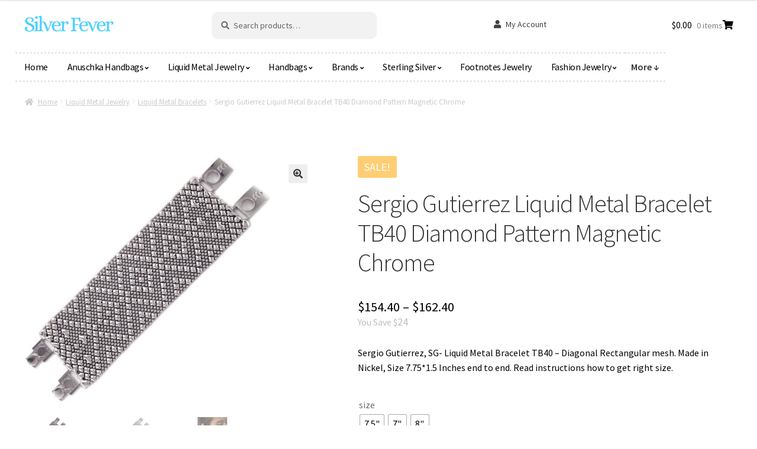

--- FILE ---
content_type: text/html; charset=UTF-8
request_url: https://silverfever.com/product/sergio-gutierrez-liquid-metal-bracelet-tb40-diamond-pattern-magnetic-chrome/
body_size: 47124
content:
<!doctype html>
<html dir="ltr" lang="en-US">
<head>
<meta charset="UTF-8">
<meta name="viewport" content="width=device-width, initial-scale=1">
<link rel="profile" href="http://gmpg.org/xfn/11">
<link rel="pingback" href="https://silverfever.com/wordpress/xmlrpc.php">
<title>Sergio Gutierrez Liquid Metal Bracelet TB40 Diamond Pattern Magnetic</title>
<style>img:is([sizes="auto" i], [sizes^="auto," i]){contain-intrinsic-size:3000px 1500px}</style>
<meta name="description" content="Sergio Gutierrez, SG- Liquid Metal Bracelet TB40 - Diagonal Rectangular mesh. Made in Nickel, Size 7.75*1.5 Inches end to end. Read instructions how to get right size."/>
<meta name="robots" content="max-image-preview:large"/>
<link rel="canonical" href="https://silverfever.com/product/sergio-gutierrez-liquid-metal-bracelet-tb40-diamond-pattern-magnetic-chrome/"/>
<meta name="generator" content="All in One SEO (AIOSEO) 4.9.1.1"/>
<script type="application/ld+json" class="aioseo-schema">{"@context":"https:\/\/schema.org","@graph":[{"@type":"BreadcrumbList","@id":"https:\/\/silverfever.com\/product\/sergio-gutierrez-liquid-metal-bracelet-tb40-diamond-pattern-magnetic-chrome\/#breadcrumblist","itemListElement":[{"@type":"ListItem","@id":"https:\/\/silverfever.com#listItem","position":1,"name":"Home","item":"https:\/\/silverfever.com","nextItem":{"@type":"ListItem","@id":"https:\/\/silverfever.com\/shop\/#listItem","name":"Shop"}},{"@type":"ListItem","@id":"https:\/\/silverfever.com\/shop\/#listItem","position":2,"name":"Shop","item":"https:\/\/silverfever.com\/shop\/","nextItem":{"@type":"ListItem","@id":"https:\/\/silverfever.com\/product-category\/liquid-metal-jewelry\/#listItem","name":"Liquid Metal Jewelry"},"previousItem":{"@type":"ListItem","@id":"https:\/\/silverfever.com#listItem","name":"Home"}},{"@type":"ListItem","@id":"https:\/\/silverfever.com\/product-category\/liquid-metal-jewelry\/#listItem","position":3,"name":"Liquid Metal Jewelry","item":"https:\/\/silverfever.com\/product-category\/liquid-metal-jewelry\/","nextItem":{"@type":"ListItem","@id":"https:\/\/silverfever.com\/product-category\/liquid-metal-jewelry\/liquid-metal-bracelets\/#listItem","name":"Liquid Metal Bracelets"},"previousItem":{"@type":"ListItem","@id":"https:\/\/silverfever.com\/shop\/#listItem","name":"Shop"}},{"@type":"ListItem","@id":"https:\/\/silverfever.com\/product-category\/liquid-metal-jewelry\/liquid-metal-bracelets\/#listItem","position":4,"name":"Liquid Metal Bracelets","item":"https:\/\/silverfever.com\/product-category\/liquid-metal-jewelry\/liquid-metal-bracelets\/","nextItem":{"@type":"ListItem","@id":"https:\/\/silverfever.com\/product\/sergio-gutierrez-liquid-metal-bracelet-tb40-diamond-pattern-magnetic-chrome\/#listItem","name":"Sergio Gutierrez Liquid Metal Bracelet TB40 Diamond Pattern Magnetic Chrome"},"previousItem":{"@type":"ListItem","@id":"https:\/\/silverfever.com\/product-category\/liquid-metal-jewelry\/#listItem","name":"Liquid Metal Jewelry"}},{"@type":"ListItem","@id":"https:\/\/silverfever.com\/product\/sergio-gutierrez-liquid-metal-bracelet-tb40-diamond-pattern-magnetic-chrome\/#listItem","position":5,"name":"Sergio Gutierrez Liquid Metal Bracelet TB40 Diamond Pattern Magnetic Chrome","previousItem":{"@type":"ListItem","@id":"https:\/\/silverfever.com\/product-category\/liquid-metal-jewelry\/liquid-metal-bracelets\/#listItem","name":"Liquid Metal Bracelets"}}]},{"@type":"ItemPage","@id":"https:\/\/silverfever.com\/product\/sergio-gutierrez-liquid-metal-bracelet-tb40-diamond-pattern-magnetic-chrome\/#itempage","url":"https:\/\/silverfever.com\/product\/sergio-gutierrez-liquid-metal-bracelet-tb40-diamond-pattern-magnetic-chrome\/","name":"Sergio Gutierrez Liquid Metal Bracelet TB40 Diamond Pattern Magnetic","description":"Sergio Gutierrez, SG- Liquid Metal Bracelet TB40 - Diagonal Rectangular mesh. Made in Nickel, Size 7.75*1.5 Inches end to end. Read instructions how to get right size.","inLanguage":"en-US","isPartOf":{"@id":"https:\/\/silverfever.com\/#website"},"breadcrumb":{"@id":"https:\/\/silverfever.com\/product\/sergio-gutierrez-liquid-metal-bracelet-tb40-diamond-pattern-magnetic-chrome\/#breadcrumblist"},"image":{"@type":"ImageObject","url":"https:\/\/silverfever.com\/wordpress\/wp-content\/uploads\/2019\/04\/1481TB401.jpg","@id":"https:\/\/silverfever.com\/product\/sergio-gutierrez-liquid-metal-bracelet-tb40-diamond-pattern-magnetic-chrome\/#mainImage","width":1020,"height":1020},"primaryImageOfPage":{"@id":"https:\/\/silverfever.com\/product\/sergio-gutierrez-liquid-metal-bracelet-tb40-diamond-pattern-magnetic-chrome\/#mainImage"},"datePublished":"2019-04-12T14:59:10-07:00","dateModified":"2025-05-12T01:03:36-07:00"},{"@type":"Organization","@id":"https:\/\/silverfever.com\/#organization","name":"Silver Fever, LLC","description":"Shop the latest trends in anuschka, handbags, liquid metal jewelry, bracelets, hand painted leather, sterling silver jewelry, karma good charm bracelets, footnotes and fashion accessories.","url":"https:\/\/silverfever.com\/","logo":{"@type":"ImageObject","url":"https:\/\/silverfever.com\/wordpress\/wp-content\/uploads\/2022\/11\/cropped-Screen-Shot-2022-11-09-at-1.34.36-PM.png","@id":"https:\/\/silverfever.com\/product\/sergio-gutierrez-liquid-metal-bracelet-tb40-diamond-pattern-magnetic-chrome\/#organizationLogo","width":314,"height":66},"image":{"@id":"https:\/\/silverfever.com\/product\/sergio-gutierrez-liquid-metal-bracelet-tb40-diamond-pattern-magnetic-chrome\/#organizationLogo"}},{"@type":"WebSite","@id":"https:\/\/silverfever.com\/#website","url":"https:\/\/silverfever.com\/","name":"Silver Fever, LLC","description":"Shop the latest trends in anuschka, handbags, liquid metal jewelry, bracelets, hand painted leather, sterling silver jewelry, karma good charm bracelets, footnotes and fashion accessories.","inLanguage":"en-US","publisher":{"@id":"https:\/\/silverfever.com\/#organization"}}]}</script>
<link rel='dns-prefetch' href='//www.google.com'/>
<link rel='dns-prefetch' href='//fonts.googleapis.com'/>
<link rel="alternate" type="application/rss+xml" title="Silver Fever, LLC &raquo; Feed" href="https://silverfever.com/feed/"/>
<link rel="alternate" type="application/rss+xml" title="Silver Fever, LLC &raquo; Comments Feed" href="https://silverfever.com/comments/feed/"/>
<link rel="stylesheet" type="text/css" href="//silverfever.com/wordpress/wp-content/cache/wpfc-minified/m9h9q5wo/g3xka.css" media="all"/>
<style id='wp-block-library-theme-inline-css'>.wp-block-audio :where(figcaption){color:#555;font-size:13px;text-align:center}.is-dark-theme .wp-block-audio :where(figcaption){color:#ffffffa6}.wp-block-audio{margin:0 0 1em}.wp-block-code{border:1px solid #ccc;border-radius:4px;font-family:Menlo,Consolas,monaco,monospace;padding:.8em 1em}.wp-block-embed :where(figcaption){color:#555;font-size:13px;text-align:center}.is-dark-theme .wp-block-embed :where(figcaption){color:#ffffffa6}.wp-block-embed{margin:0 0 1em}.blocks-gallery-caption{color:#555;font-size:13px;text-align:center}.is-dark-theme .blocks-gallery-caption{color:#ffffffa6}:root :where(.wp-block-image figcaption){color:#555;font-size:13px;text-align:center}.is-dark-theme :root :where(.wp-block-image figcaption){color:#ffffffa6}.wp-block-image{margin:0 0 1em}.wp-block-pullquote{border-bottom:4px solid;border-top:4px solid;color:currentColor;margin-bottom:1.75em}.wp-block-pullquote cite,.wp-block-pullquote footer,.wp-block-pullquote__citation{color:currentColor;font-size:.8125em;font-style:normal;text-transform:uppercase}.wp-block-quote{border-left:.25em solid;margin:0 0 1.75em;padding-left:1em}.wp-block-quote cite,.wp-block-quote footer{color:currentColor;font-size:.8125em;font-style:normal;position:relative}.wp-block-quote:where(.has-text-align-right){border-left:none;border-right:.25em solid;padding-left:0;padding-right:1em}.wp-block-quote:where(.has-text-align-center){border:none;padding-left:0}.wp-block-quote.is-large,.wp-block-quote.is-style-large,.wp-block-quote:where(.is-style-plain){border:none}.wp-block-search .wp-block-search__label{font-weight:700}.wp-block-search__button{border:1px solid #ccc;padding:.375em .625em}:where(.wp-block-group.has-background){padding:1.25em 2.375em}.wp-block-separator.has-css-opacity{opacity:.4}.wp-block-separator{border:none;border-bottom:2px solid;margin-left:auto;margin-right:auto}.wp-block-separator.has-alpha-channel-opacity{opacity:1}.wp-block-separator:not(.is-style-wide):not(.is-style-dots){width:100px}.wp-block-separator.has-background:not(.is-style-dots){border-bottom:none;height:1px}.wp-block-separator.has-background:not(.is-style-wide):not(.is-style-dots){height:2px}.wp-block-table{margin:0 0 1em}.wp-block-table td,.wp-block-table th{word-break:normal}.wp-block-table :where(figcaption){color:#555;font-size:13px;text-align:center}.is-dark-theme .wp-block-table :where(figcaption){color:#ffffffa6}.wp-block-video :where(figcaption){color:#555;font-size:13px;text-align:center}.is-dark-theme .wp-block-video :where(figcaption){color:#ffffffa6}.wp-block-video{margin:0 0 1em}:root :where(.wp-block-template-part.has-background){margin-bottom:0;margin-top:0;padding:1.25em 2.375em}</style>
<style id='classic-theme-styles-inline-css'>.wp-block-button__link{color:#fff;background-color:#32373c;border-radius:9999px;box-shadow:none;text-decoration:none;padding:calc(.667em + 2px) calc(1.333em + 2px);font-size:1.125em}.wp-block-file__button{background:#32373c;color:#fff;text-decoration:none}</style>
<link rel="stylesheet" type="text/css" href="//silverfever.com/wordpress/wp-content/cache/wpfc-minified/erlx7soi/g3xka.css" media="all"/>
<style id='storefront-gutenberg-blocks-inline-css'>.wp-block-button__link:not(.has-text-color){color:#333333;}
.wp-block-button__link:not(.has-text-color):hover,
.wp-block-button__link:not(.has-text-color):focus,
.wp-block-button__link:not(.has-text-color):active{color:#333333;}
.wp-block-button__link:not(.has-background){background-color:#eeeeee;}
.wp-block-button__link:not(.has-background):hover,
.wp-block-button__link:not(.has-background):focus,
.wp-block-button__link:not(.has-background):active{border-color:#d5d5d5;background-color:#d5d5d5;}
.wc-block-grid__products .wc-block-grid__product .wp-block-button__link{background-color:#eeeeee;border-color:#eeeeee;color:#333333;}
.wp-block-quote footer, .wp-block-quote cite,
.wp-block-quote__citation{color:#6d6d6d;}
.wp-block-pullquote cite, .wp-block-pullquote footer,
.wp-block-pullquote__citation{color:#6d6d6d;}
.wp-block-image figcaption{color:#6d6d6d;}
.wp-block-separator.is-style-dots::before{color:#333333;}
.wp-block-file a.wp-block-file__button{color:#333333;background-color:#eeeeee;border-color:#eeeeee;}
.wp-block-file a.wp-block-file__button:hover, .wp-block-file a.wp-block-file__button:focus,
.wp-block-file a.wp-block-file__button:active{color:#333333;background-color:#d5d5d5;}
.wp-block-code, .wp-block-preformatted pre{color:#6d6d6d;}
.wp-block-table:not( .has-background ):not( .is-style-stripes ) tbody tr:nth-child(2n) td{background-color:#fdfdfd;}
.wp-block-cover .wp-block-cover__inner-container h1:not(.has-text-color),
.wp-block-cover .wp-block-cover__inner-container h2:not(.has-text-color),
.wp-block-cover .wp-block-cover__inner-container h3:not(.has-text-color),
.wp-block-cover .wp-block-cover__inner-container h4:not(.has-text-color),
.wp-block-cover .wp-block-cover__inner-container h5:not(.has-text-color),
.wp-block-cover .wp-block-cover__inner-container h6:not(.has-text-color){color:#000000;}
.wc-block-components-price-slider__range-input-progress, .rtl .wc-block-components-price-slider__range-input-progress{--range-color:#07a8ed;}
@media all and (-ms-high-contrast: none), (-ms-high-contrast: active) {
.wc-block-components-price-slider__range-input-progress{background:#07a8ed;}
}
.wc-block-components-button:not(.is-link){background-color:#44a2ea;color:#ffffff;}
.wc-block-components-button:not(.is-link):hover,
.wc-block-components-button:not(.is-link):focus,
.wc-block-components-button:not(.is-link):active{background-color:#2b89d1;color:#ffffff;}
.wc-block-components-button:not(.is-link):disabled{background-color:#44a2ea;color:#ffffff;}
.wc-block-cart__submit-container{background-color:#ffffff;}
.wc-block-cart__submit-container::before{color:rgba(220,220,220,0.5);}
.wc-block-components-order-summary-item__quantity{background-color:#ffffff;border-color:#6d6d6d;box-shadow:0 0 0 2px #ffffff;color:#6d6d6d;}</style>
<style id='global-styles-inline-css'>:root{--wp--preset--aspect-ratio--square:1;--wp--preset--aspect-ratio--4-3:4/3;--wp--preset--aspect-ratio--3-4:3/4;--wp--preset--aspect-ratio--3-2:3/2;--wp--preset--aspect-ratio--2-3:2/3;--wp--preset--aspect-ratio--16-9:16/9;--wp--preset--aspect-ratio--9-16:9/16;--wp--preset--color--black:#000000;--wp--preset--color--cyan-bluish-gray:#abb8c3;--wp--preset--color--white:#ffffff;--wp--preset--color--pale-pink:#f78da7;--wp--preset--color--vivid-red:#cf2e2e;--wp--preset--color--luminous-vivid-orange:#ff6900;--wp--preset--color--luminous-vivid-amber:#fcb900;--wp--preset--color--light-green-cyan:#7bdcb5;--wp--preset--color--vivid-green-cyan:#00d084;--wp--preset--color--pale-cyan-blue:#8ed1fc;--wp--preset--color--vivid-cyan-blue:#0693e3;--wp--preset--color--vivid-purple:#9b51e0;--wp--preset--gradient--vivid-cyan-blue-to-vivid-purple:linear-gradient(135deg,rgba(6,147,227,1) 0%,rgb(155,81,224) 100%);--wp--preset--gradient--light-green-cyan-to-vivid-green-cyan:linear-gradient(135deg,rgb(122,220,180) 0%,rgb(0,208,130) 100%);--wp--preset--gradient--luminous-vivid-amber-to-luminous-vivid-orange:linear-gradient(135deg,rgba(252,185,0,1) 0%,rgba(255,105,0,1) 100%);--wp--preset--gradient--luminous-vivid-orange-to-vivid-red:linear-gradient(135deg,rgba(255,105,0,1) 0%,rgb(207,46,46) 100%);--wp--preset--gradient--very-light-gray-to-cyan-bluish-gray:linear-gradient(135deg,rgb(238,238,238) 0%,rgb(169,184,195) 100%);--wp--preset--gradient--cool-to-warm-spectrum:linear-gradient(135deg,rgb(74,234,220) 0%,rgb(151,120,209) 20%,rgb(207,42,186) 40%,rgb(238,44,130) 60%,rgb(251,105,98) 80%,rgb(254,248,76) 100%);--wp--preset--gradient--blush-light-purple:linear-gradient(135deg,rgb(255,206,236) 0%,rgb(152,150,240) 100%);--wp--preset--gradient--blush-bordeaux:linear-gradient(135deg,rgb(254,205,165) 0%,rgb(254,45,45) 50%,rgb(107,0,62) 100%);--wp--preset--gradient--luminous-dusk:linear-gradient(135deg,rgb(255,203,112) 0%,rgb(199,81,192) 50%,rgb(65,88,208) 100%);--wp--preset--gradient--pale-ocean:linear-gradient(135deg,rgb(255,245,203) 0%,rgb(182,227,212) 50%,rgb(51,167,181) 100%);--wp--preset--gradient--electric-grass:linear-gradient(135deg,rgb(202,248,128) 0%,rgb(113,206,126) 100%);--wp--preset--gradient--midnight:linear-gradient(135deg,rgb(2,3,129) 0%,rgb(40,116,252) 100%);--wp--preset--font-size--small:14px;--wp--preset--font-size--medium:23px;--wp--preset--font-size--large:26px;--wp--preset--font-size--x-large:42px;--wp--preset--font-size--normal:16px;--wp--preset--font-size--huge:37px;--wp--preset--spacing--20:0.44rem;--wp--preset--spacing--30:0.67rem;--wp--preset--spacing--40:1rem;--wp--preset--spacing--50:1.5rem;--wp--preset--spacing--60:2.25rem;--wp--preset--spacing--70:3.38rem;--wp--preset--spacing--80:5.06rem;--wp--preset--shadow--natural:6px 6px 9px rgba(0, 0, 0, 0.2);--wp--preset--shadow--deep:12px 12px 50px rgba(0, 0, 0, 0.4);--wp--preset--shadow--sharp:6px 6px 0px rgba(0, 0, 0, 0.2);--wp--preset--shadow--outlined:6px 6px 0px -3px rgba(255, 255, 255, 1), 6px 6px rgba(0, 0, 0, 1);--wp--preset--shadow--crisp:6px 6px 0px rgba(0, 0, 0, 1);}:where(.is-layout-flex){gap:0.5em;}:where(.is-layout-grid){gap:0.5em;}body .is-layout-flex{display:flex;}.is-layout-flex{flex-wrap:wrap;align-items:center;}.is-layout-flex > :is(*, div){margin:0;}body .is-layout-grid{display:grid;}.is-layout-grid > :is(*, div){margin:0;}:where(.wp-block-columns.is-layout-flex){gap:2em;}:where(.wp-block-columns.is-layout-grid){gap:2em;}:where(.wp-block-post-template.is-layout-flex){gap:1.25em;}:where(.wp-block-post-template.is-layout-grid){gap:1.25em;}.has-black-color{color:var(--wp--preset--color--black) !important;}.has-cyan-bluish-gray-color{color:var(--wp--preset--color--cyan-bluish-gray) !important;}.has-white-color{color:var(--wp--preset--color--white) !important;}.has-pale-pink-color{color:var(--wp--preset--color--pale-pink) !important;}.has-vivid-red-color{color:var(--wp--preset--color--vivid-red) !important;}.has-luminous-vivid-orange-color{color:var(--wp--preset--color--luminous-vivid-orange) !important;}.has-luminous-vivid-amber-color{color:var(--wp--preset--color--luminous-vivid-amber) !important;}.has-light-green-cyan-color{color:var(--wp--preset--color--light-green-cyan) !important;}.has-vivid-green-cyan-color{color:var(--wp--preset--color--vivid-green-cyan) !important;}.has-pale-cyan-blue-color{color:var(--wp--preset--color--pale-cyan-blue) !important;}.has-vivid-cyan-blue-color{color:var(--wp--preset--color--vivid-cyan-blue) !important;}.has-vivid-purple-color{color:var(--wp--preset--color--vivid-purple) !important;}.has-black-background-color{background-color:var(--wp--preset--color--black) !important;}.has-cyan-bluish-gray-background-color{background-color:var(--wp--preset--color--cyan-bluish-gray) !important;}.has-white-background-color{background-color:var(--wp--preset--color--white) !important;}.has-pale-pink-background-color{background-color:var(--wp--preset--color--pale-pink) !important;}.has-vivid-red-background-color{background-color:var(--wp--preset--color--vivid-red) !important;}.has-luminous-vivid-orange-background-color{background-color:var(--wp--preset--color--luminous-vivid-orange) !important;}.has-luminous-vivid-amber-background-color{background-color:var(--wp--preset--color--luminous-vivid-amber) !important;}.has-light-green-cyan-background-color{background-color:var(--wp--preset--color--light-green-cyan) !important;}.has-vivid-green-cyan-background-color{background-color:var(--wp--preset--color--vivid-green-cyan) !important;}.has-pale-cyan-blue-background-color{background-color:var(--wp--preset--color--pale-cyan-blue) !important;}.has-vivid-cyan-blue-background-color{background-color:var(--wp--preset--color--vivid-cyan-blue) !important;}.has-vivid-purple-background-color{background-color:var(--wp--preset--color--vivid-purple) !important;}.has-black-border-color{border-color:var(--wp--preset--color--black) !important;}.has-cyan-bluish-gray-border-color{border-color:var(--wp--preset--color--cyan-bluish-gray) !important;}.has-white-border-color{border-color:var(--wp--preset--color--white) !important;}.has-pale-pink-border-color{border-color:var(--wp--preset--color--pale-pink) !important;}.has-vivid-red-border-color{border-color:var(--wp--preset--color--vivid-red) !important;}.has-luminous-vivid-orange-border-color{border-color:var(--wp--preset--color--luminous-vivid-orange) !important;}.has-luminous-vivid-amber-border-color{border-color:var(--wp--preset--color--luminous-vivid-amber) !important;}.has-light-green-cyan-border-color{border-color:var(--wp--preset--color--light-green-cyan) !important;}.has-vivid-green-cyan-border-color{border-color:var(--wp--preset--color--vivid-green-cyan) !important;}.has-pale-cyan-blue-border-color{border-color:var(--wp--preset--color--pale-cyan-blue) !important;}.has-vivid-cyan-blue-border-color{border-color:var(--wp--preset--color--vivid-cyan-blue) !important;}.has-vivid-purple-border-color{border-color:var(--wp--preset--color--vivid-purple) !important;}.has-vivid-cyan-blue-to-vivid-purple-gradient-background{background:var(--wp--preset--gradient--vivid-cyan-blue-to-vivid-purple) !important;}.has-light-green-cyan-to-vivid-green-cyan-gradient-background{background:var(--wp--preset--gradient--light-green-cyan-to-vivid-green-cyan) !important;}.has-luminous-vivid-amber-to-luminous-vivid-orange-gradient-background{background:var(--wp--preset--gradient--luminous-vivid-amber-to-luminous-vivid-orange) !important;}.has-luminous-vivid-orange-to-vivid-red-gradient-background{background:var(--wp--preset--gradient--luminous-vivid-orange-to-vivid-red) !important;}.has-very-light-gray-to-cyan-bluish-gray-gradient-background{background:var(--wp--preset--gradient--very-light-gray-to-cyan-bluish-gray) !important;}.has-cool-to-warm-spectrum-gradient-background{background:var(--wp--preset--gradient--cool-to-warm-spectrum) !important;}.has-blush-light-purple-gradient-background{background:var(--wp--preset--gradient--blush-light-purple) !important;}.has-blush-bordeaux-gradient-background{background:var(--wp--preset--gradient--blush-bordeaux) !important;}.has-luminous-dusk-gradient-background{background:var(--wp--preset--gradient--luminous-dusk) !important;}.has-pale-ocean-gradient-background{background:var(--wp--preset--gradient--pale-ocean) !important;}.has-electric-grass-gradient-background{background:var(--wp--preset--gradient--electric-grass) !important;}.has-midnight-gradient-background{background:var(--wp--preset--gradient--midnight) !important;}.has-small-font-size{font-size:var(--wp--preset--font-size--small) !important;}.has-medium-font-size{font-size:var(--wp--preset--font-size--medium) !important;}.has-large-font-size{font-size:var(--wp--preset--font-size--large) !important;}.has-x-large-font-size{font-size:var(--wp--preset--font-size--x-large) !important;}:where(.wp-block-post-template.is-layout-flex){gap:1.25em;}:where(.wp-block-post-template.is-layout-grid){gap:1.25em;}:where(.wp-block-columns.is-layout-flex){gap:2em;}:where(.wp-block-columns.is-layout-grid){gap:2em;}:root :where(.wp-block-pullquote){font-size:1.5em;line-height:1.6;}</style>
<link rel="stylesheet" type="text/css" href="//silverfever.com/wordpress/wp-content/cache/wpfc-minified/dh7xkwyt/g3xke.css" media="all"/>
<style id='woocommerce-inline-inline-css'>.woocommerce form .form-row .required{visibility:visible;}</style>
<link rel="stylesheet" type="text/css" href="//silverfever.com/wordpress/wp-content/cache/wpfc-minified/6jb1go1i/g3xka.css" media="all"/>
<style id='woo-variation-swatches-inline-css'>:root{--wvs-tick:url("data:image/svg+xml;utf8,%3Csvg filter='drop-shadow(0px 0px 2px rgb(0 0 0 / .8))' xmlns='http://www.w3.org/2000/svg' viewBox='0 0 30 30'%3E%3Cpath fill='none' stroke='%23ffffff' stroke-linecap='round' stroke-linejoin='round' stroke-width='4' d='M4 16L11 23 27 7'/%3E%3C/svg%3E");--wvs-cross:url("data:image/svg+xml;utf8,%3Csvg filter='drop-shadow(0px 0px 5px rgb(255 255 255 / .6))' xmlns='http://www.w3.org/2000/svg' width='72px' height='72px' viewBox='0 0 24 24'%3E%3Cpath fill='none' stroke='%23ff0000' stroke-linecap='round' stroke-width='0.6' d='M5 5L19 19M19 5L5 19'/%3E%3C/svg%3E");--wvs-single-product-item-width:30px;--wvs-single-product-item-height:30px;--wvs-single-product-item-font-size:16px}</style>
<link rel="stylesheet" type="text/css" href="//silverfever.com/wordpress/wp-content/cache/wpfc-minified/eqhnxt82/g3xka.css" media="all"/>
<style id='storefront-style-inline-css'>.main-navigation ul li a, .site-title a,
ul.menu li a, .site-branding h1 a,
button.menu-toggle, button.menu-toggle:hover,
.handheld-navigation .dropdown-toggle{color:#1e73be;}
button.menu-toggle, button.menu-toggle:hover{border-color:#1e73be;}
.main-navigation ul li a:hover, .main-navigation ul li:hover > a,
.site-title a:hover, .site-header ul.menu li.current-menu-item > a{color:#5fb4ff;}
table:not( .has-background ) th{background-color:#f8f8f8;}
table:not( .has-background ) tbody td{background-color:#fdfdfd;}
table:not( .has-background ) tbody tr:nth-child(2n) td,
fieldset, fieldset legend{background-color:#fbfbfb;}
.site-header, .secondary-navigation ul ul,
.main-navigation ul.menu > li.menu-item-has-children:after, .secondary-navigation ul.menu ul,
.storefront-handheld-footer-bar, .storefront-handheld-footer-bar ul li > a,
.storefront-handheld-footer-bar ul li.search .site-search, button.menu-toggle,
button.menu-toggle:hover{background-color:#ffffff;}
p.site-description, .site-header,
.storefront-handheld-footer-bar{color:#404040;}
button.menu-toggle:after, button.menu-toggle:before,
button.menu-toggle span:before{background-color:#1e73be;}
h1, h2, h3, h4, h5, h6, .wc-block-grid__product-title{color:#333333;}
.widget h1{border-bottom-color:#333333;}
body, .secondary-navigation a{color:#6d6d6d;}
.widget-area .widget a, .hentry .entry-header .posted-on a,
.hentry .entry-header .post-author a, .hentry .entry-header .post-comments a,
.hentry .entry-header .byline a{color:#727272;}
a{color:#07a8ed;}
a:focus, button:focus,
.button.alt:focus, input:focus,
textarea:focus, input[type="button"]:focus,
input[type="reset"]:focus,
input[type="submit"]:focus,
input[type="email"]:focus,
input[type="tel"]:focus,
input[type="url"]:focus,
input[type="password"]:focus,
input[type="search"]:focus{outline-color:#07a8ed;}
button, input[type="button"], input[type="reset"], input[type="submit"], .button, .widget a.button{background-color:#eeeeee;border-color:#eeeeee;color:#333333;}
button:hover, input[type="button"]:hover, input[type="reset"]:hover, input[type="submit"]:hover, .button:hover, .widget a.button:hover{background-color:#d5d5d5;border-color:#d5d5d5;color:#333333;}
button.alt, input[type="button"].alt, input[type="reset"].alt, input[type="submit"].alt, .button.alt, .widget-area .widget a.button.alt{background-color:#44a2ea;border-color:#44a2ea;color:#ffffff;}
button.alt:hover, input[type="button"].alt:hover, input[type="reset"].alt:hover, input[type="submit"].alt:hover, .button.alt:hover, .widget-area .widget a.button.alt:hover{background-color:#2b89d1;border-color:#2b89d1;color:#ffffff;}
.pagination .page-numbers li .page-numbers.current{background-color:#e6e6e6;color:#636363;}
#comments .comment-list .comment-content .comment-text{background-color:#f8f8f8;}
.site-footer{background-color:#9cf4f4;color:#6d1313;}
.site-footer a:not(.button):not(.components-button){color:#0568bf;}
.site-footer .storefront-handheld-footer-bar a:not(.button):not(.components-button){color:#1e73be;}
.site-footer h1, .site-footer h2, .site-footer h3, .site-footer h4, .site-footer h5, .site-footer h6, .site-footer .widget .widget-title, .site-footer .widget .widgettitle{color:#1871bf;}
.page-template-template-homepage.has-post-thumbnail .type-page.has-post-thumbnail .entry-title{color:#000000;}
.page-template-template-homepage.has-post-thumbnail .type-page.has-post-thumbnail .entry-content{color:#000000;}
@media screen and (min-width:768px){
.secondary-navigation ul.menu a:hover{color:#595959;}
.secondary-navigation ul.menu a{color:#404040;}
.main-navigation ul.menu ul.sub-menu, .main-navigation ul.nav-menu ul.children{background-color:#f0f0f0;}
.site-header{border-bottom-color:#f0f0f0;}
}</style>
<link rel="stylesheet" type="text/css" href="//silverfever.com/wordpress/wp-content/cache/wpfc-minified/q6n8fai5/g3xka.css" media="all"/>
<link rel='stylesheet' id='storefront-fonts-css' href='https://fonts.googleapis.com/css?family=Source+Sans+Pro%3A400%2C300%2C300italic%2C400italic%2C600%2C700%2C900&#038;subset=latin%2Clatin-ext&#038;ver=4.2.0' media='all'/>
<link rel="stylesheet" type="text/css" href="//silverfever.com/wordpress/wp-content/cache/wpfc-minified/22c45rya/g3xke.css" media="all"/>
<style id='storefront-woocommerce-style-inline-css'>@font-face{font-family:star;src:url(https://silverfever.com/wordpress/wp-content/plugins/woocommerce/assets/fonts/star.eot);src:url(https://silverfever.com/wordpress/wp-content/plugins/woocommerce/assets/fonts/star.eot?#iefix) format("embedded-opentype"), url(https://silverfever.com/wordpress/wp-content/plugins/woocommerce/assets/fonts/star.woff) format("woff"), url(https://silverfever.com/wordpress/wp-content/plugins/woocommerce/assets/fonts/star.ttf) format("truetype"), url(https://silverfever.com/wordpress/wp-content/plugins/woocommerce/assets/fonts/star.svg#star) format("svg");font-weight:400;font-style:normal;}
@font-face{font-family:WooCommerce;src:url(https://silverfever.com/wordpress/wp-content/plugins/woocommerce/assets/fonts/WooCommerce.eot);src:url(https://silverfever.com/wordpress/wp-content/plugins/woocommerce/assets/fonts/WooCommerce.eot?#iefix) format("embedded-opentype"), url(https://silverfever.com/wordpress/wp-content/plugins/woocommerce/assets/fonts/WooCommerce.woff) format("woff"), url(https://silverfever.com/wordpress/wp-content/plugins/woocommerce/assets/fonts/WooCommerce.ttf) format("truetype"), url(https://silverfever.com/wordpress/wp-content/plugins/woocommerce/assets/fonts/WooCommerce.svg#WooCommerce) format("svg");font-weight:400;font-style:normal;}
a.cart-contents, .site-header-cart .widget_shopping_cart a{color:#1e73be;}
a.cart-contents:hover, .site-header-cart .widget_shopping_cart a:hover,
.site-header-cart:hover > li > a{color:#5fb4ff;}
table.cart td.product-remove, table.cart td.actions{border-top-color:#ffffff;}
.storefront-handheld-footer-bar ul li.cart .count{background-color:#1e73be;color:#ffffff;border-color:#ffffff;}
.woocommerce-tabs ul.tabs li.active a, ul.products li.product .price,
.onsale, .wc-block-grid__product-onsale,
.widget_search form:before, .widget_product_search form:before{color:#6d6d6d;}
.woocommerce-breadcrumb a, a.woocommerce-review-link,
.product_meta a{color:#727272;}
.wc-block-grid__product-onsale, .onsale{border-color:#6d6d6d;}
.star-rating span:before, .quantity .plus, .quantity .minus,
p.stars a:hover:after, p.stars a:after,
.star-rating span:before, #payment .payment_methods li input[type=radio]:first-child:checked+label:before{color:#07a8ed;}
.widget_price_filter .ui-slider .ui-slider-range, .widget_price_filter .ui-slider .ui-slider-handle{background-color:#07a8ed;}
.order_details{background-color:#f8f8f8;}
.order_details > li{border-bottom:1px dotted #e3e3e3;}
.order_details:before, .order_details:after{background:-webkit-linear-gradient(transparent 0,transparent 0),-webkit-linear-gradient(135deg,#f8f8f8 33.33%,transparent 33.33%),-webkit-linear-gradient(45deg,#f8f8f8 33.33%,transparent 33.33%)}
#order_review{background-color:#ffffff;}
#payment .payment_methods > li .payment_box,
#payment .place-order{background-color:#fafafa;}
#payment .payment_methods > li:not(.woocommerce-notice){background-color:#f5f5f5;}
#payment .payment_methods > li:not(.woocommerce-notice):hover{background-color:#f0f0f0;}
.woocommerce-pagination .page-numbers li .page-numbers.current{background-color:#e6e6e6;color:#636363;}
.wc-block-grid__product-onsale, .onsale,
.woocommerce-pagination .page-numbers li .page-numbers:not(.current){color:#6d6d6d;}
p.stars a:before, p.stars a:hover~a:before,
p.stars.selected a.active~a:before{color:#6d6d6d;}
p.stars.selected a.active:before, p.stars:hover a:before,
p.stars.selected a:not(.active):before,
p.stars.selected a.active:before{color:#07a8ed;}
.single-product div.product .woocommerce-product-gallery .woocommerce-product-gallery__trigger{background-color:#eeeeee;color:#333333;}
.single-product div.product .woocommerce-product-gallery .woocommerce-product-gallery__trigger:hover{background-color:#d5d5d5;border-color:#d5d5d5;color:#333333;}
.button.added_to_cart:focus, .button.wc-forward:focus{outline-color:#07a8ed;}
.added_to_cart, .site-header-cart .widget_shopping_cart a.button,
.wc-block-grid__products .wc-block-grid__product .wp-block-button__link{background-color:#eeeeee;border-color:#eeeeee;color:#333333;}
.added_to_cart:hover, .site-header-cart .widget_shopping_cart a.button:hover,
.wc-block-grid__products .wc-block-grid__product .wp-block-button__link:hover{background-color:#d5d5d5;border-color:#d5d5d5;color:#333333;}
.added_to_cart.alt, .added_to_cart, .widget a.button.checkout{background-color:#44a2ea;border-color:#44a2ea;color:#ffffff;}
.added_to_cart.alt:hover, .added_to_cart:hover, .widget a.button.checkout:hover{background-color:#2b89d1;border-color:#2b89d1;color:#ffffff;}
.button.loading{color:#eeeeee;}
.button.loading:hover{background-color:#eeeeee;}
.button.loading:after{color:#333333;}
@media screen and (min-width:768px){
.site-header-cart .widget_shopping_cart, .site-header .product_list_widget li .quantity{color:#404040;}
.site-header-cart .widget_shopping_cart .buttons, .site-header-cart .widget_shopping_cart .total{background-color:#f5f5f5;}
.site-header-cart .widget_shopping_cart{background-color:#f0f0f0;}
}
.storefront-product-pagination a{color:#6d6d6d;background-color:#ffffff;}
.storefront-sticky-add-to-cart{color:#6d6d6d;background-color:#ffffff;}
.storefront-sticky-add-to-cart a:not(.button){color:#1e73be;}</style>
<link rel="stylesheet" type="text/css" href="//silverfever.com/wordpress/wp-content/cache/wpfc-minified/q9rbszlw/g3xka.css" media="all"/>
<script src='//silverfever.com/wordpress/wp-content/cache/wpfc-minified/d4u60enq/g3y8b.js'></script>
<script src="https://www.google.com/recaptcha/api.js?hl=en_US" id="recaptcha-js" defer data-wp-strategy="defer"></script>
<script src='//silverfever.com/wordpress/wp-content/cache/wpfc-minified/m7szwcn2/g3xka.js'></script>
<script id="wc-add-to-cart-js-extra">var wc_add_to_cart_params={"ajax_url":"\/wordpress\/wp-admin\/admin-ajax.php","wc_ajax_url":"\/?wc-ajax=%%endpoint%%","i18n_view_cart":"View cart","cart_url":"https:\/\/silverfever.com\/cart\/","is_cart":"","cart_redirect_after_add":"no"};</script>
<script src='//silverfever.com/wordpress/wp-content/cache/wpfc-minified/8le3o4mt/g3xke.js'></script>
<script id="wc-single-product-js-extra">var wc_single_product_params={"i18n_required_rating_text":"Please select a rating","i18n_rating_options":["1 of 5 stars","2 of 5 stars","3 of 5 stars","4 of 5 stars","5 of 5 stars"],"i18n_product_gallery_trigger_text":"View full-screen image gallery","review_rating_required":"yes","flexslider":{"rtl":false,"animation":"slide","smoothHeight":true,"directionNav":false,"controlNav":"thumbnails","slideshow":false,"animationSpeed":500,"animationLoop":false,"allowOneSlide":false},"zoom_enabled":"1","zoom_options":[],"photoswipe_enabled":"1","photoswipe_options":{"shareEl":false,"closeOnScroll":false,"history":false,"hideAnimationDuration":0,"showAnimationDuration":0},"flexslider_enabled":"1"};</script>
<script src='//silverfever.com/wordpress/wp-content/cache/wpfc-minified/fp3g981u/g3xke.js'></script>
<script id="woocommerce-js-extra">var woocommerce_params={"ajax_url":"\/wordpress\/wp-admin\/admin-ajax.php","wc_ajax_url":"\/?wc-ajax=%%endpoint%%","i18n_password_show":"Show password","i18n_password_hide":"Hide password"};</script>
<script src='//silverfever.com/wordpress/wp-content/cache/wpfc-minified/4zd4ieg/g3xka.js'></script>
<link rel="https://api.w.org/" href="https://silverfever.com/wp-json/"/><link rel="alternate" title="JSON" type="application/json" href="https://silverfever.com/wp-json/wp/v2/product/670924960814"/><link rel="EditURI" type="application/rsd+xml" title="RSD" href="https://silverfever.com/wordpress/xmlrpc.php?rsd"/>
<meta name="generator" content="WordPress 6.8.3"/>
<meta name="generator" content="WooCommerce 10.4.2"/>
<link rel='shortlink' href='https://silverfever.com/?p=670924960814'/>
<link rel="alternate" title="oEmbed (JSON)" type="application/json+oembed" href="https://silverfever.com/wp-json/oembed/1.0/embed?url=https%3A%2F%2Fsilverfever.com%2Fproduct%2Fsergio-gutierrez-liquid-metal-bracelet-tb40-diamond-pattern-magnetic-chrome%2F"/>
<link rel="alternate" title="oEmbed (XML)" type="text/xml+oembed" href="https://silverfever.com/wp-json/oembed/1.0/embed?url=https%3A%2F%2Fsilverfever.com%2Fproduct%2Fsergio-gutierrez-liquid-metal-bracelet-tb40-diamond-pattern-magnetic-chrome%2F&#038;format=xml"/>
<meta name="google-site-verification" content="QNDih5P4Iwm9K28uOxU3HCHtH8myiz2OCbFFG7M8UNs"/>
<noscript><style>.woocommerce-product-gallery{opacity:1 !important;}</style></noscript>
<link rel="icon" href="https://silverfever.com/wordpress/wp-content/uploads/2022/11/cropped-cropped-Screen-Shot-2022-11-09-at-1.34.36-PM-32x32.png" sizes="32x32"/>
<link rel="icon" href="https://silverfever.com/wordpress/wp-content/uploads/2022/11/cropped-cropped-Screen-Shot-2022-11-09-at-1.34.36-PM-192x192.png" sizes="192x192"/>
<link rel="apple-touch-icon" href="https://silverfever.com/wordpress/wp-content/uploads/2022/11/cropped-cropped-Screen-Shot-2022-11-09-at-1.34.36-PM-180x180.png"/>
<meta name="msapplication-TileImage" content="https://silverfever.com/wordpress/wp-content/uploads/2022/11/cropped-cropped-Screen-Shot-2022-11-09-at-1.34.36-PM-270x270.png"/>
<script data-wpfc-render="false">var Wpfcll={s:[],osl:0,scroll:false,i:function(){Wpfcll.ss();window.addEventListener('load',function(){let observer=new MutationObserver(mutationRecords=>{Wpfcll.osl=Wpfcll.s.length;Wpfcll.ss();if(Wpfcll.s.length > Wpfcll.osl){Wpfcll.ls(false);}});observer.observe(document.getElementsByTagName("html")[0],{childList:true,attributes:true,subtree:true,attributeFilter:["src"],attributeOldValue:false,characterDataOldValue:false});Wpfcll.ls(true);});window.addEventListener('scroll',function(){Wpfcll.scroll=true;Wpfcll.ls(false);});window.addEventListener('resize',function(){Wpfcll.scroll=true;Wpfcll.ls(false);});window.addEventListener('click',function(){Wpfcll.scroll=true;Wpfcll.ls(false);});},c:function(e,pageload){var w=document.documentElement.clientHeight || body.clientHeight;var n=0;if(pageload){n=0;}else{n=(w > 800) ? 800:200;n=Wpfcll.scroll ? 800:n;}var er=e.getBoundingClientRect();var t=0;var p=e.parentNode ? e.parentNode:false;if(typeof p.getBoundingClientRect=="undefined"){var pr=false;}else{var pr=p.getBoundingClientRect();}if(er.x==0 && er.y==0){for(var i=0;i < 10;i++){if(p){if(pr.x==0 && pr.y==0){if(p.parentNode){p=p.parentNode;}if(typeof p.getBoundingClientRect=="undefined"){pr=false;}else{pr=p.getBoundingClientRect();}}else{t=pr.top;break;}}};}else{t=er.top;}if(w - t+n > 0){return true;}return false;},r:function(e,pageload){var s=this;var oc,ot;try{oc=e.getAttribute("data-wpfc-original-src");ot=e.getAttribute("data-wpfc-original-srcset");originalsizes=e.getAttribute("data-wpfc-original-sizes");if(s.c(e,pageload)){if(oc || ot){if(e.tagName=="DIV" || e.tagName=="A" || e.tagName=="SPAN"){e.style.backgroundImage="url("+oc+")";e.removeAttribute("data-wpfc-original-src");e.removeAttribute("data-wpfc-original-srcset");e.removeAttribute("onload");}else{if(oc){e.setAttribute('src',oc);}if(ot){e.setAttribute('srcset',ot);}if(originalsizes){e.setAttribute('sizes',originalsizes);}if(e.getAttribute("alt") && e.getAttribute("alt")=="blank"){e.removeAttribute("alt");}e.removeAttribute("data-wpfc-original-src");e.removeAttribute("data-wpfc-original-srcset");e.removeAttribute("data-wpfc-original-sizes");e.removeAttribute("onload");if(e.tagName=="IFRAME"){var y="https://www.youtube.com/embed/";if(navigator.userAgent.match(/\sEdge?\/\d/i)){e.setAttribute('src',e.getAttribute("src").replace(/.+\/templates\/youtube\.html\#/,y));}e.onload=function(){if(typeof window.jQuery !="undefined"){if(jQuery.fn.fitVids){jQuery(e).parent().fitVids({customSelector:"iframe[src]"});}}var s=e.getAttribute("src").match(/templates\/youtube\.html\#(.+)/);if(s){try{var i=e.contentDocument || e.contentWindow;if(i.location.href=="about:blank"){e.setAttribute('src',y+s[1]);}}catch(err){e.setAttribute('src',y+s[1]);}}}}}}else{if(e.tagName=="NOSCRIPT"){if(typeof window.jQuery !="undefined"){if(jQuery(e).attr("data-type")=="wpfc"){e.removeAttribute("data-type");jQuery(e).after(jQuery(e).text());}}}}}}catch(error){console.log(error);console.log("==>",e);}},ss:function(){var i=Array.prototype.slice.call(document.getElementsByTagName("img"));var f=Array.prototype.slice.call(document.getElementsByTagName("iframe"));var d=Array.prototype.slice.call(document.getElementsByTagName("div"));var a=Array.prototype.slice.call(document.getElementsByTagName("a"));var s=Array.prototype.slice.call(document.getElementsByTagName("span"));var n=Array.prototype.slice.call(document.getElementsByTagName("noscript"));this.s=i.concat(f).concat(d).concat(a).concat(s).concat(n);},ls:function(pageload){var s=this;[].forEach.call(s.s,function(e,index){s.r(e,pageload);});}};document.addEventListener('DOMContentLoaded',function(){wpfci();});function wpfci(){Wpfcll.i();}</script>
</head>
<body class="wp-singular product-template-default single single-product postid-670924960814 wp-custom-logo wp-embed-responsive wp-theme-storefront wp-child-theme-storefront-child-theme theme-storefront woocommerce woocommerce-page woocommerce-no-js woo-variation-swatches wvs-behavior-blur wvs-theme-storefront-child-theme wvs-show-label wvs-tooltip group-blog storefront-secondary-navigation storefront-align-wide right-sidebar woocommerce-active">
<div id="page" class="hfeed site">
<header id="masthead" class="site-header" role="banner">
<div class="col-full">		<a class="skip-link screen-reader-text" href="#site-navigation">Skip to navigation</a>
<a class="skip-link screen-reader-text" href="#content">Skip to content</a>
<div class="site-branding"> <a href="https://silverfever.com/" class="custom-logo-link" rel="home"><img width="314" height="66" src="https://silverfever.com/wordpress/wp-content/uploads/2022/11/cropped-Screen-Shot-2022-11-09-at-1.34.36-PM.png" class="custom-logo" alt="Silver Fever, LLC" decoding="async" srcset="https://silverfever.com/wordpress/wp-content/uploads/2022/11/cropped-Screen-Shot-2022-11-09-at-1.34.36-PM.png 314w, https://silverfever.com/wordpress/wp-content/uploads/2022/11/cropped-Screen-Shot-2022-11-09-at-1.34.36-PM-300x63.png 300w" sizes="(max-width: 314px) 100vw, 314px"/></a></div><nav class="secondary-navigation" role="navigation" aria-label="Secondary Navigation">
<div class="menu-secondary-menu-container"><ul id="menu-secondary-menu" class="menu"><li id="menu-item-254" class="menu-item menu-item-type-post_type menu-item-object-page menu-item-has-children menu-item-254"><a href="https://silverfever.com/my-account/">My Account</a> <ul class="sub-menu"> <li id="menu-item-26865" class="menu-item menu-item-type-custom menu-item-object-custom menu-item-26865"><a href="https://silverfever.com/my-account/edit-account/">Login or Register</a></li> <li id="menu-item-26864" class="menu-item menu-item-type-custom menu-item-object-custom menu-item-26864"><a href="https://silverfever.com/my-account/orders/">Orders</a></li> <li id="menu-item-780392025696" class="menu-item menu-item-type-custom menu-item-object-custom menu-item-780392025696"><a href="https://silverfever.com/my-account/payment-methods/">Payment Methods</a></li> <li id="menu-item-26867" class="menu-item menu-item-type-custom menu-item-object-custom menu-item-26867"><a href="https://silverfever.com/my-account/lost-password/">Lost password</a></li> </ul> </li> </ul></div></nav>
<div class="site-search">
<div class="widget woocommerce widget_product_search"><form role="search" method="get" class="woocommerce-product-search" action="https://silverfever.com/"> <label class="screen-reader-text" for="woocommerce-product-search-field-0">Search for:</label> <input type="search" id="woocommerce-product-search-field-0" class="search-field" placeholder="Search products&hellip;" value="" name="s" /> <button type="submit" value="Search" class="">Search</button> <input type="hidden" name="post_type" value="product" /> </form></div></div></div><div class="storefront-primary-navigation"><div class="col-full">		<nav id="site-navigation" class="main-navigation" role="navigation" aria-label="Primary Navigation">
<button id="site-navigation-menu-toggle" class="menu-toggle" aria-controls="site-navigation" aria-expanded="false"><span>Menu</span></button>
<div class="primary-navigation"><ul id="menu-main-navigation" class="menu"><li id="menu-item-780392017996" class="menu-item menu-item-type-custom menu-item-object-custom menu-item-home menu-item-780392017996"><a href="https://silverfever.com/">Home</a></li> <li id="menu-item-26813" class="menu-item menu-item-type-taxonomy menu-item-object-product_cat menu-item-has-children menu-item-26813"><a href="https://silverfever.com/product-category/anuschka-handbags/">Anuschka Handbags</a> <ul class="sub-menu"> <li id="menu-item-780392029682" class="menu-item menu-item-type-taxonomy menu-item-object-product_cat menu-item-780392029682"><a href="https://silverfever.com/product-category/anuschka-handbags/new-anuschka-spring-2024/">New Anuschka</a></li> <li id="menu-item-780392025836" class="menu-item menu-item-type-taxonomy menu-item-object-product_cat menu-item-780392025836"><a href="https://silverfever.com/product-category/anuschka-handbags/anuschka-art-umbrellas/">Anuschka Art Umbrellas</a></li> <li id="menu-item-780392029684" class="menu-item menu-item-type-taxonomy menu-item-object-product_cat menu-item-780392029684"><a href="https://silverfever.com/product-category/anuschka-handbags/anuschka-scarves-and-more/">Anuschka Scarves and more</a></li> <li id="menu-item-780392025838" class="menu-item menu-item-type-taxonomy menu-item-object-product_cat menu-item-780392025838"><a href="https://silverfever.com/product-category/anuschka-handbags/anuschka-key-chain-purse-charm/">Anuschka Key Chains</a></li> </ul> </li> <li id="menu-item-26810" class="menu-item menu-item-type-taxonomy menu-item-object-product_cat current-product-ancestor current-menu-parent current-product-parent menu-item-has-children menu-item-26810"><a href="https://silverfever.com/product-category/liquid-metal-jewelry/">Liquid Metal Jewelry</a> <ul class="sub-menu"> <li id="menu-item-26872" class="menu-item menu-item-type-taxonomy menu-item-object-product_cat current-product-ancestor current-menu-parent current-product-parent menu-item-26872"><a href="https://silverfever.com/product-category/liquid-metal-jewelry/liquid-metal-bracelets/">Liquid Metal Bracelets</a></li> <li id="menu-item-26873" class="menu-item menu-item-type-taxonomy menu-item-object-product_cat menu-item-26873"><a href="https://silverfever.com/product-category/liquid-metal-jewelry/liquid-metal-earrings/">Liquid Metal Earrings</a></li> <li id="menu-item-26874" class="menu-item menu-item-type-taxonomy menu-item-object-product_cat menu-item-26874"><a href="https://silverfever.com/product-category/liquid-metal-jewelry/liquid-metal-handbags/">Liquid Metal Handbags</a></li> <li id="menu-item-26875" class="menu-item menu-item-type-taxonomy menu-item-object-product_cat menu-item-26875"><a href="https://silverfever.com/product-category/liquid-metal-jewelry/liquid-metal-necklaces/">Liquid Metal Necklaces</a></li> <li id="menu-item-26876" class="menu-item menu-item-type-taxonomy menu-item-object-product_cat menu-item-26876"><a href="https://silverfever.com/product-category/liquid-metal-jewelry/liquid-metal-rings/">Liquid Metal Rings</a></li> <li id="menu-item-26877" class="menu-item menu-item-type-taxonomy menu-item-object-product_cat current-product-ancestor current-menu-parent current-product-parent menu-item-26877"><a href="https://silverfever.com/product-category/liquid-metal-jewelry/new-liquid-metal/">New Liquid Metal</a></li> </ul> </li> <li id="menu-item-26816" class="menu-item menu-item-type-taxonomy menu-item-object-product_cat menu-item-has-children menu-item-26816"><a href="https://silverfever.com/product-category/handbags/">Handbags</a> <ul class="sub-menu"> <li id="menu-item-780392026188" class="menu-item menu-item-type-taxonomy menu-item-object-product_cat menu-item-780392026188"><a href="https://silverfever.com/product-category/handbags/backpacks-briefcases-laptop-cases-travel-bags/">Backpacks, Briefcases, Laptop Cases,Travel Bags</a></li> <li id="menu-item-780392026189" class="menu-item menu-item-type-taxonomy menu-item-object-product_cat menu-item-780392026189"><a href="https://silverfever.com/product-category/handbags/clutches-evening-bags/">Clutches &amp; Evening Bags</a></li> <li id="menu-item-780392026191" class="menu-item menu-item-type-taxonomy menu-item-object-product_cat menu-item-780392026191"><a href="https://silverfever.com/product-category/handbags/credit-card-case/">Credit Card Case</a></li> <li id="menu-item-780392026192" class="menu-item menu-item-type-taxonomy menu-item-object-product_cat menu-item-780392026192"><a href="https://silverfever.com/product-category/handbags/cross-body/">Cross Body</a></li> <li id="menu-item-780392026193" class="menu-item menu-item-type-taxonomy menu-item-object-product_cat menu-item-780392026193"><a href="https://silverfever.com/product-category/handbags/hobo/">Hobo</a></li> <li id="menu-item-780392026194" class="menu-item menu-item-type-taxonomy menu-item-object-product_cat menu-item-780392026194"><a href="https://silverfever.com/product-category/handbags/organizer/">Organizer</a></li> <li id="menu-item-780392026195" class="menu-item menu-item-type-taxonomy menu-item-object-product_cat menu-item-780392026195"><a href="https://silverfever.com/product-category/handbags/satchels/">Satchels</a></li> <li id="menu-item-780392026196" class="menu-item menu-item-type-taxonomy menu-item-object-product_cat menu-item-780392026196"><a href="https://silverfever.com/product-category/handbags/shoulder-bags/">Shoulder Bags</a></li> <li id="menu-item-780392026197" class="menu-item menu-item-type-taxonomy menu-item-object-product_cat menu-item-780392026197"><a href="https://silverfever.com/product-category/handbags/totes/">Totes</a></li> <li id="menu-item-780392026198" class="menu-item menu-item-type-taxonomy menu-item-object-product_cat menu-item-780392026198"><a href="https://silverfever.com/product-category/handbags/wallets-small-leather-goods/">Wallets &#038; Small Leather Goods</a></li> </ul> </li> <li id="menu-item-780392026187" class="menu-item menu-item-type-taxonomy menu-item-object-product_cat menu-item-has-children menu-item-780392026187"><a href="https://silverfever.com/product-category/brands/">Brands</a> <ul class="sub-menu"> <li id="menu-item-26915" class="menu-item menu-item-type-taxonomy menu-item-object-product_cat menu-item-26915"><a href="https://silverfever.com/product-category/brands/american-west/">American West</a></li> <li id="menu-item-26878" class="menu-item menu-item-type-taxonomy menu-item-object-product_cat menu-item-26878"><a href="https://silverfever.com/product-category/anuschka-handbags/">Anuschka Handbags</a></li> <li id="menu-item-26916" class="menu-item menu-item-type-taxonomy menu-item-object-product_cat menu-item-26916"><a href="https://silverfever.com/product-category/brands/anna-by-anuschka/">Anna by Anuschka</a></li> <li id="menu-item-26881" class="menu-item menu-item-type-taxonomy menu-item-object-product_cat menu-item-26881"><a href="https://silverfever.com/product-category/brands/hedgren/">Hedgren</a></li> <li id="menu-item-780392031932" class="menu-item menu-item-type-taxonomy menu-item-object-product_cat menu-item-780392031932"><a href="https://silverfever.com/product-category/brands/look-by-m/">Look By M</a></li> <li id="menu-item-26880" class="menu-item menu-item-type-taxonomy menu-item-object-product_cat menu-item-26880"><a href="https://silverfever.com/product-category/montana-west/">Montana West</a></li> <li id="menu-item-26918" class="menu-item menu-item-type-taxonomy menu-item-object-product_cat menu-item-26918"><a href="https://silverfever.com/product-category/brands/silver-fever-fashion-handbags/">Silver Fever® Fashion Handbags</a></li> <li id="menu-item-26919" class="menu-item menu-item-type-taxonomy menu-item-object-product_cat menu-item-26919"><a href="https://silverfever.com/product-category/leather/">Silver Fever Leather</a></li> </ul> </li> <li id="menu-item-26868" class="menu-item menu-item-type-taxonomy menu-item-object-product_cat menu-item-has-children menu-item-26868"><a href="https://silverfever.com/product-category/sterling-silver/">Sterling Silver</a> <ul class="sub-menu"> <li id="menu-item-26869" class="menu-item menu-item-type-taxonomy menu-item-object-product_cat menu-item-26869"><a href="https://silverfever.com/product-category/sterling-silver/sterling-silver-earrings/">Sterling Silver Earrings</a></li> <li id="menu-item-26870" class="menu-item menu-item-type-taxonomy menu-item-object-product_cat menu-item-26870"><a href="https://silverfever.com/product-category/sterling-silver/sterling-silver-necklaces/">Sterling Silver Necklaces</a></li> <li id="menu-item-26871" class="menu-item menu-item-type-taxonomy menu-item-object-product_cat menu-item-26871"><a href="https://silverfever.com/product-category/sterling-silver/sterling-silver-rings/">Sterling Silver Rings</a></li> </ul> </li> <li id="menu-item-26906" class="menu-item menu-item-type-taxonomy menu-item-object-product_cat menu-item-26906"><a href="https://silverfever.com/product-category/footnotes-sterling-silver-inspirational-jewelry/">Footnotes Jewelry</a></li> <li id="menu-item-670924961183" class="menu-item menu-item-type-taxonomy menu-item-object-product_cat menu-item-has-children menu-item-670924961183"><a href="https://silverfever.com/product-category/fashion-jewelry/">Fashion Jewelry</a> <ul class="sub-menu"> <li id="menu-item-780392025882" class="menu-item menu-item-type-taxonomy menu-item-object-product_cat menu-item-780392025882"><a href="https://silverfever.com/product-category/fashion-jewelry/anklets/">Anklets</a></li> <li id="menu-item-780392025884" class="menu-item menu-item-type-taxonomy menu-item-object-product_cat menu-item-780392025884"><a href="https://silverfever.com/product-category/fashion-jewelry/fashion-jewelry-bangles/">Fashion Jewelry Bangles</a></li> <li id="menu-item-780392025888" class="menu-item menu-item-type-taxonomy menu-item-object-product_cat menu-item-780392025888"><a href="https://silverfever.com/product-category/fashion-jewelry/bracelets/">Bracelets</a></li> <li id="menu-item-780392025879" class="menu-item menu-item-type-taxonomy menu-item-object-product_cat menu-item-780392025879"><a href="https://silverfever.com/product-category/fashion-jewelry/fashion-earrings/">Fashion Earrings</a></li> <li id="menu-item-780392025874" class="menu-item menu-item-type-taxonomy menu-item-object-product_cat current_page_parent menu-item-780392025874"><a href="https://silverfever.com/product-category/fashion-jewelry/good-karma-bracelets/">Good Karma Bracelets</a></li> <li id="menu-item-780392025880" class="menu-item menu-item-type-taxonomy menu-item-object-product_cat menu-item-780392025880"><a href="https://silverfever.com/product-category/fashion-jewelry/fashion-jewelry-sets/">Fashion Jewelry Sets</a></li> <li id="menu-item-780392025881" class="menu-item menu-item-type-taxonomy menu-item-object-product_cat menu-item-780392025881"><a href="https://silverfever.com/product-category/fashion-jewelry/necklaces/">Necklaces</a></li> </ul> </li> <li id="menu-item-27505" class="menu-item menu-item-type-taxonomy menu-item-object-product_cat menu-item-27505"><a href="https://silverfever.com/product-category/scarves-wraps/">Scarves &amp; Wraps</a></li> <li id="menu-item-670924961180" class="menu-item menu-item-type-taxonomy menu-item-object-product_cat menu-item-has-children menu-item-670924961180"><a href="https://silverfever.com/product-category/unique-home-gifts/">Unique Home Gifts</a> <ul class="sub-menu"> <li id="menu-item-780392025860" class="menu-item menu-item-type-taxonomy menu-item-object-product_cat menu-item-780392025860"><a href="https://silverfever.com/product-category/unique-home-gifts/fridge-magnets/">Fridge Magnets</a></li> <li id="menu-item-780392025861" class="menu-item menu-item-type-taxonomy menu-item-object-product_cat menu-item-780392025861"><a href="https://silverfever.com/product-category/unique-home-gifts/mosaic-lamp-swan-neck/">Mosaic Lamp Swan Neck</a></li> <li id="menu-item-780392025862" class="menu-item menu-item-type-taxonomy menu-item-object-product_cat menu-item-780392025862"><a href="https://silverfever.com/product-category/unique-home-gifts/mosaic-lamp-turkish-teapot/">Mosaic Lamp Turkish Teapot</a></li> <li id="menu-item-780392025865" class="menu-item menu-item-type-taxonomy menu-item-object-product_cat menu-item-780392025865"><a href="https://silverfever.com/product-category/unique-home-gifts/mosaic-table-lamp-3-lanterns/">Mosaic Table Lamp 3 Lanterns</a></li> <li id="menu-item-780392025863" class="menu-item menu-item-type-taxonomy menu-item-object-product_cat menu-item-780392025863"><a href="https://silverfever.com/product-category/unique-home-gifts/mosaic-table-lamp-large/">Mosaic Table Lamp Large</a></li> <li id="menu-item-780392025864" class="menu-item menu-item-type-taxonomy menu-item-object-product_cat menu-item-780392025864"><a href="https://silverfever.com/product-category/unique-home-gifts/mosaic-table-lamp-small/">Mosaic Table Lamp Small</a></li> <li id="menu-item-780392025866" class="menu-item menu-item-type-taxonomy menu-item-object-product_cat menu-item-780392025866"><a href="https://silverfever.com/product-category/unique-home-gifts/novelty-planters/">Novelty Planters</a></li> <li id="menu-item-780392025867" class="menu-item menu-item-type-taxonomy menu-item-object-product_cat menu-item-780392025867"><a href="https://silverfever.com/product-category/unique-home-gifts/australian-natural-soap/">Soap</a></li> </ul> </li> <li id="menu-item-780392024622" class="menu-item menu-item-type-taxonomy menu-item-object-product_cat menu-item-has-children menu-item-780392024622"><a href="https://silverfever.com/product-category/clothing/">Clothing</a> <ul class="sub-menu"> <li id="menu-item-780392024627" class="menu-item menu-item-type-taxonomy menu-item-object-product_cat menu-item-780392024627"><a href="https://silverfever.com/product-category/clothing/shawl-vest/">Shawl Vest</a></li> <li id="menu-item-780392024624" class="menu-item menu-item-type-taxonomy menu-item-object-product_cat menu-item-780392024624"><a href="https://silverfever.com/product-category/clothing/capes-cardigans/">Capes &amp; Cardigans</a></li> <li id="menu-item-780392024625" class="menu-item menu-item-type-taxonomy menu-item-object-product_cat menu-item-780392024625"><a href="https://silverfever.com/product-category/clothing/poncho/">Poncho</a></li> </ul> </li> <li id="menu-item-670924961414" class="menu-item menu-item-type-custom menu-item-object-custom menu-item-has-children menu-item-670924961414"><a href="#">Accessories</a> <ul class="sub-menu"> <li id="menu-item-670924961182" class="menu-item menu-item-type-taxonomy menu-item-object-product_cat menu-item-670924961182"><a href="https://silverfever.com/product-category/sunglasses/">Sunglasses</a></li> <li id="menu-item-670924961181" class="menu-item menu-item-type-taxonomy menu-item-object-product_cat menu-item-670924961181"><a href="https://silverfever.com/product-category/shoes/">Shoes</a></li> <li id="menu-item-670924961415" class="menu-item menu-item-type-taxonomy menu-item-object-product_cat menu-item-670924961415"><a href="https://silverfever.com/product-category/hats/">Hats</a></li> <li id="menu-item-670924961416" class="menu-item menu-item-type-taxonomy menu-item-object-product_cat menu-item-670924961416"><a href="https://silverfever.com/product-category/umbrella/">Umbrella</a></li> </ul> </li> <li id="menu-item-670924961184" class="menu-item menu-item-type-taxonomy menu-item-object-product_cat menu-item-670924961184"><a href="https://silverfever.com/product-category/new-arrivals/">New Arrivals</a></li> <li id="menu-item-26821" class="menu-item menu-item-type-post_type menu-item-object-page current_page_parent menu-item-26821"><a href="https://silverfever.com/shop/">All Products</a></li> </ul></div><div class="handheld-navigation"><ul id="menu-main-navigation-1" class="menu"><li class="menu-item menu-item-type-custom menu-item-object-custom menu-item-home menu-item-780392017996"><a href="https://silverfever.com/">Home</a></li> <li class="menu-item menu-item-type-taxonomy menu-item-object-product_cat menu-item-has-children menu-item-26813"><a href="https://silverfever.com/product-category/anuschka-handbags/">Anuschka Handbags</a> <ul class="sub-menu"> <li class="menu-item menu-item-type-taxonomy menu-item-object-product_cat menu-item-780392029682"><a href="https://silverfever.com/product-category/anuschka-handbags/new-anuschka-spring-2024/">New Anuschka</a></li> <li class="menu-item menu-item-type-taxonomy menu-item-object-product_cat menu-item-780392025836"><a href="https://silverfever.com/product-category/anuschka-handbags/anuschka-art-umbrellas/">Anuschka Art Umbrellas</a></li> <li class="menu-item menu-item-type-taxonomy menu-item-object-product_cat menu-item-780392029684"><a href="https://silverfever.com/product-category/anuschka-handbags/anuschka-scarves-and-more/">Anuschka Scarves and more</a></li> <li class="menu-item menu-item-type-taxonomy menu-item-object-product_cat menu-item-780392025838"><a href="https://silverfever.com/product-category/anuschka-handbags/anuschka-key-chain-purse-charm/">Anuschka Key Chains</a></li> </ul> </li> <li class="menu-item menu-item-type-taxonomy menu-item-object-product_cat current-product-ancestor current-menu-parent current-product-parent menu-item-has-children menu-item-26810"><a href="https://silverfever.com/product-category/liquid-metal-jewelry/">Liquid Metal Jewelry</a> <ul class="sub-menu"> <li class="menu-item menu-item-type-taxonomy menu-item-object-product_cat current-product-ancestor current-menu-parent current-product-parent menu-item-26872"><a href="https://silverfever.com/product-category/liquid-metal-jewelry/liquid-metal-bracelets/">Liquid Metal Bracelets</a></li> <li class="menu-item menu-item-type-taxonomy menu-item-object-product_cat menu-item-26873"><a href="https://silverfever.com/product-category/liquid-metal-jewelry/liquid-metal-earrings/">Liquid Metal Earrings</a></li> <li class="menu-item menu-item-type-taxonomy menu-item-object-product_cat menu-item-26874"><a href="https://silverfever.com/product-category/liquid-metal-jewelry/liquid-metal-handbags/">Liquid Metal Handbags</a></li> <li class="menu-item menu-item-type-taxonomy menu-item-object-product_cat menu-item-26875"><a href="https://silverfever.com/product-category/liquid-metal-jewelry/liquid-metal-necklaces/">Liquid Metal Necklaces</a></li> <li class="menu-item menu-item-type-taxonomy menu-item-object-product_cat menu-item-26876"><a href="https://silverfever.com/product-category/liquid-metal-jewelry/liquid-metal-rings/">Liquid Metal Rings</a></li> <li class="menu-item menu-item-type-taxonomy menu-item-object-product_cat current-product-ancestor current-menu-parent current-product-parent menu-item-26877"><a href="https://silverfever.com/product-category/liquid-metal-jewelry/new-liquid-metal/">New Liquid Metal</a></li> </ul> </li> <li class="menu-item menu-item-type-taxonomy menu-item-object-product_cat menu-item-has-children menu-item-26816"><a href="https://silverfever.com/product-category/handbags/">Handbags</a> <ul class="sub-menu"> <li class="menu-item menu-item-type-taxonomy menu-item-object-product_cat menu-item-780392026188"><a href="https://silverfever.com/product-category/handbags/backpacks-briefcases-laptop-cases-travel-bags/">Backpacks, Briefcases, Laptop Cases,Travel Bags</a></li> <li class="menu-item menu-item-type-taxonomy menu-item-object-product_cat menu-item-780392026189"><a href="https://silverfever.com/product-category/handbags/clutches-evening-bags/">Clutches &amp; Evening Bags</a></li> <li class="menu-item menu-item-type-taxonomy menu-item-object-product_cat menu-item-780392026191"><a href="https://silverfever.com/product-category/handbags/credit-card-case/">Credit Card Case</a></li> <li class="menu-item menu-item-type-taxonomy menu-item-object-product_cat menu-item-780392026192"><a href="https://silverfever.com/product-category/handbags/cross-body/">Cross Body</a></li> <li class="menu-item menu-item-type-taxonomy menu-item-object-product_cat menu-item-780392026193"><a href="https://silverfever.com/product-category/handbags/hobo/">Hobo</a></li> <li class="menu-item menu-item-type-taxonomy menu-item-object-product_cat menu-item-780392026194"><a href="https://silverfever.com/product-category/handbags/organizer/">Organizer</a></li> <li class="menu-item menu-item-type-taxonomy menu-item-object-product_cat menu-item-780392026195"><a href="https://silverfever.com/product-category/handbags/satchels/">Satchels</a></li> <li class="menu-item menu-item-type-taxonomy menu-item-object-product_cat menu-item-780392026196"><a href="https://silverfever.com/product-category/handbags/shoulder-bags/">Shoulder Bags</a></li> <li class="menu-item menu-item-type-taxonomy menu-item-object-product_cat menu-item-780392026197"><a href="https://silverfever.com/product-category/handbags/totes/">Totes</a></li> <li class="menu-item menu-item-type-taxonomy menu-item-object-product_cat menu-item-780392026198"><a href="https://silverfever.com/product-category/handbags/wallets-small-leather-goods/">Wallets &#038; Small Leather Goods</a></li> </ul> </li> <li class="menu-item menu-item-type-taxonomy menu-item-object-product_cat menu-item-has-children menu-item-780392026187"><a href="https://silverfever.com/product-category/brands/">Brands</a> <ul class="sub-menu"> <li class="menu-item menu-item-type-taxonomy menu-item-object-product_cat menu-item-26915"><a href="https://silverfever.com/product-category/brands/american-west/">American West</a></li> <li class="menu-item menu-item-type-taxonomy menu-item-object-product_cat menu-item-26878"><a href="https://silverfever.com/product-category/anuschka-handbags/">Anuschka Handbags</a></li> <li class="menu-item menu-item-type-taxonomy menu-item-object-product_cat menu-item-26916"><a href="https://silverfever.com/product-category/brands/anna-by-anuschka/">Anna by Anuschka</a></li> <li class="menu-item menu-item-type-taxonomy menu-item-object-product_cat menu-item-26881"><a href="https://silverfever.com/product-category/brands/hedgren/">Hedgren</a></li> <li class="menu-item menu-item-type-taxonomy menu-item-object-product_cat menu-item-780392031932"><a href="https://silverfever.com/product-category/brands/look-by-m/">Look By M</a></li> <li class="menu-item menu-item-type-taxonomy menu-item-object-product_cat menu-item-26880"><a href="https://silverfever.com/product-category/montana-west/">Montana West</a></li> <li class="menu-item menu-item-type-taxonomy menu-item-object-product_cat menu-item-26918"><a href="https://silverfever.com/product-category/brands/silver-fever-fashion-handbags/">Silver Fever® Fashion Handbags</a></li> <li class="menu-item menu-item-type-taxonomy menu-item-object-product_cat menu-item-26919"><a href="https://silverfever.com/product-category/leather/">Silver Fever Leather</a></li> </ul> </li> <li class="menu-item menu-item-type-taxonomy menu-item-object-product_cat menu-item-has-children menu-item-26868"><a href="https://silverfever.com/product-category/sterling-silver/">Sterling Silver</a> <ul class="sub-menu"> <li class="menu-item menu-item-type-taxonomy menu-item-object-product_cat menu-item-26869"><a href="https://silverfever.com/product-category/sterling-silver/sterling-silver-earrings/">Sterling Silver Earrings</a></li> <li class="menu-item menu-item-type-taxonomy menu-item-object-product_cat menu-item-26870"><a href="https://silverfever.com/product-category/sterling-silver/sterling-silver-necklaces/">Sterling Silver Necklaces</a></li> <li class="menu-item menu-item-type-taxonomy menu-item-object-product_cat menu-item-26871"><a href="https://silverfever.com/product-category/sterling-silver/sterling-silver-rings/">Sterling Silver Rings</a></li> </ul> </li> <li class="menu-item menu-item-type-taxonomy menu-item-object-product_cat menu-item-26906"><a href="https://silverfever.com/product-category/footnotes-sterling-silver-inspirational-jewelry/">Footnotes Jewelry</a></li> <li class="menu-item menu-item-type-taxonomy menu-item-object-product_cat menu-item-has-children menu-item-670924961183"><a href="https://silverfever.com/product-category/fashion-jewelry/">Fashion Jewelry</a> <ul class="sub-menu"> <li class="menu-item menu-item-type-taxonomy menu-item-object-product_cat menu-item-780392025882"><a href="https://silverfever.com/product-category/fashion-jewelry/anklets/">Anklets</a></li> <li class="menu-item menu-item-type-taxonomy menu-item-object-product_cat menu-item-780392025884"><a href="https://silverfever.com/product-category/fashion-jewelry/fashion-jewelry-bangles/">Fashion Jewelry Bangles</a></li> <li class="menu-item menu-item-type-taxonomy menu-item-object-product_cat menu-item-780392025888"><a href="https://silverfever.com/product-category/fashion-jewelry/bracelets/">Bracelets</a></li> <li class="menu-item menu-item-type-taxonomy menu-item-object-product_cat menu-item-780392025879"><a href="https://silverfever.com/product-category/fashion-jewelry/fashion-earrings/">Fashion Earrings</a></li> <li class="menu-item menu-item-type-taxonomy menu-item-object-product_cat current_page_parent menu-item-780392025874"><a href="https://silverfever.com/product-category/fashion-jewelry/good-karma-bracelets/">Good Karma Bracelets</a></li> <li class="menu-item menu-item-type-taxonomy menu-item-object-product_cat menu-item-780392025880"><a href="https://silverfever.com/product-category/fashion-jewelry/fashion-jewelry-sets/">Fashion Jewelry Sets</a></li> <li class="menu-item menu-item-type-taxonomy menu-item-object-product_cat menu-item-780392025881"><a href="https://silverfever.com/product-category/fashion-jewelry/necklaces/">Necklaces</a></li> </ul> </li> <li class="menu-item menu-item-type-taxonomy menu-item-object-product_cat menu-item-27505"><a href="https://silverfever.com/product-category/scarves-wraps/">Scarves &amp; Wraps</a></li> <li class="menu-item menu-item-type-taxonomy menu-item-object-product_cat menu-item-has-children menu-item-670924961180"><a href="https://silverfever.com/product-category/unique-home-gifts/">Unique Home Gifts</a> <ul class="sub-menu"> <li class="menu-item menu-item-type-taxonomy menu-item-object-product_cat menu-item-780392025860"><a href="https://silverfever.com/product-category/unique-home-gifts/fridge-magnets/">Fridge Magnets</a></li> <li class="menu-item menu-item-type-taxonomy menu-item-object-product_cat menu-item-780392025861"><a href="https://silverfever.com/product-category/unique-home-gifts/mosaic-lamp-swan-neck/">Mosaic Lamp Swan Neck</a></li> <li class="menu-item menu-item-type-taxonomy menu-item-object-product_cat menu-item-780392025862"><a href="https://silverfever.com/product-category/unique-home-gifts/mosaic-lamp-turkish-teapot/">Mosaic Lamp Turkish Teapot</a></li> <li class="menu-item menu-item-type-taxonomy menu-item-object-product_cat menu-item-780392025865"><a href="https://silverfever.com/product-category/unique-home-gifts/mosaic-table-lamp-3-lanterns/">Mosaic Table Lamp 3 Lanterns</a></li> <li class="menu-item menu-item-type-taxonomy menu-item-object-product_cat menu-item-780392025863"><a href="https://silverfever.com/product-category/unique-home-gifts/mosaic-table-lamp-large/">Mosaic Table Lamp Large</a></li> <li class="menu-item menu-item-type-taxonomy menu-item-object-product_cat menu-item-780392025864"><a href="https://silverfever.com/product-category/unique-home-gifts/mosaic-table-lamp-small/">Mosaic Table Lamp Small</a></li> <li class="menu-item menu-item-type-taxonomy menu-item-object-product_cat menu-item-780392025866"><a href="https://silverfever.com/product-category/unique-home-gifts/novelty-planters/">Novelty Planters</a></li> <li class="menu-item menu-item-type-taxonomy menu-item-object-product_cat menu-item-780392025867"><a href="https://silverfever.com/product-category/unique-home-gifts/australian-natural-soap/">Soap</a></li> </ul> </li> <li class="menu-item menu-item-type-taxonomy menu-item-object-product_cat menu-item-has-children menu-item-780392024622"><a href="https://silverfever.com/product-category/clothing/">Clothing</a> <ul class="sub-menu"> <li class="menu-item menu-item-type-taxonomy menu-item-object-product_cat menu-item-780392024627"><a href="https://silverfever.com/product-category/clothing/shawl-vest/">Shawl Vest</a></li> <li class="menu-item menu-item-type-taxonomy menu-item-object-product_cat menu-item-780392024624"><a href="https://silverfever.com/product-category/clothing/capes-cardigans/">Capes &amp; Cardigans</a></li> <li class="menu-item menu-item-type-taxonomy menu-item-object-product_cat menu-item-780392024625"><a href="https://silverfever.com/product-category/clothing/poncho/">Poncho</a></li> </ul> </li> <li class="menu-item menu-item-type-custom menu-item-object-custom menu-item-has-children menu-item-670924961414"><a href="#">Accessories</a> <ul class="sub-menu"> <li class="menu-item menu-item-type-taxonomy menu-item-object-product_cat menu-item-670924961182"><a href="https://silverfever.com/product-category/sunglasses/">Sunglasses</a></li> <li class="menu-item menu-item-type-taxonomy menu-item-object-product_cat menu-item-670924961181"><a href="https://silverfever.com/product-category/shoes/">Shoes</a></li> <li class="menu-item menu-item-type-taxonomy menu-item-object-product_cat menu-item-670924961415"><a href="https://silverfever.com/product-category/hats/">Hats</a></li> <li class="menu-item menu-item-type-taxonomy menu-item-object-product_cat menu-item-670924961416"><a href="https://silverfever.com/product-category/umbrella/">Umbrella</a></li> </ul> </li> <li class="menu-item menu-item-type-taxonomy menu-item-object-product_cat menu-item-670924961184"><a href="https://silverfever.com/product-category/new-arrivals/">New Arrivals</a></li> <li class="menu-item menu-item-type-post_type menu-item-object-page current_page_parent menu-item-26821"><a href="https://silverfever.com/shop/">All Products</a></li> </ul></div></nav>
<ul id="site-header-cart" class="site-header-cart menu">
<li> <a class="cart-contents" href="https://silverfever.com/cart/" title="View your shopping cart"> <span class="woocommerce-Price-amount amount"><span class="woocommerce-Price-currencySymbol">&#036;</span>0.00</span> <span class="count">0 items</span> </a> </li>
<li> <div class="widget woocommerce widget_shopping_cart"><div class="widget_shopping_cart_content"></div></div></li>
</ul></div></div></header>
<div class="storefront-breadcrumb"><div class="col-full"><nav class="woocommerce-breadcrumb" aria-label="breadcrumbs"><a href="https://silverfever.com">Home</a><span class="breadcrumb-separator"> / </span><a href="https://silverfever.com/product-category/liquid-metal-jewelry/">Liquid Metal Jewelry</a><span class="breadcrumb-separator"> / </span><a href="https://silverfever.com/product-category/liquid-metal-jewelry/liquid-metal-bracelets/">Liquid Metal Bracelets</a><span class="breadcrumb-separator"> / </span>Sergio Gutierrez Liquid Metal Bracelet TB40 Diamond Pattern Magnetic Chrome</nav></div></div><div id="content" class="site-content" tabindex="-1">
<div class="col-full">
<div class="woocommerce"></div><div id="primary" class="content-area">
<main id="main" class="site-main" role="main">
<div class="woocommerce-notices-wrapper"></div><div id="product-670924960814" class="product type-product post-670924960814 status-publish first instock product_cat-liquid-metal-bracelets product_cat-liquid-metal-jewelry product_cat-new-liquid-metal has-post-thumbnail sale taxable shipping-taxable purchasable product-type-variable">
<span class="onsale">Sale!</span>
<div class="woocommerce-product-gallery woocommerce-product-gallery--with-images woocommerce-product-gallery--columns-4 images" data-columns="4" style="opacity: 0; transition: opacity .25s ease-in-out;">
<div class="woocommerce-product-gallery__wrapper">
<div data-thumb="https://silverfever.com/wordpress/wp-content/uploads/2019/04/1481TB401-100x100.jpg" data-thumb-alt="Sergio Gutierrez Liquid Metal Bracelet TB40 Diamond Pattern Magnetic Chrome" data-thumb-srcset="https://silverfever.com/wordpress/wp-content/uploads/2019/04/1481TB401-100x100.jpg 100w, https://silverfever.com/wordpress/wp-content/uploads/2019/04/1481TB401-150x150.jpg 150w, https://silverfever.com/wordpress/wp-content/uploads/2019/04/1481TB401-300x300.jpg 300w, https://silverfever.com/wordpress/wp-content/uploads/2019/04/1481TB401-768x768.jpg 768w, https://silverfever.com/wordpress/wp-content/uploads/2019/04/1481TB401-324x324.jpg 324w, https://silverfever.com/wordpress/wp-content/uploads/2019/04/1481TB401-416x416.jpg 416w, https://silverfever.com/wordpress/wp-content/uploads/2019/04/1481TB401.jpg 1020w" data-thumb-sizes="(max-width: 100px) 100vw, 100px" class="woocommerce-product-gallery__image"><a href="https://silverfever.com/wordpress/wp-content/uploads/2019/04/1481TB401.jpg"><img width="416" height="416" src="https://silverfever.com/wordpress/wp-content/uploads/2019/04/1481TB401-416x416.jpg" class="wp-post-image" alt="Sergio Gutierrez Liquid Metal Bracelet TB40 Diamond Pattern Magnetic Chrome" data-caption="" data-src="https://silverfever.com/wordpress/wp-content/uploads/2019/04/1481TB401.jpg" data-large_image="https://silverfever.com/wordpress/wp-content/uploads/2019/04/1481TB401.jpg" data-large_image_width="1020" data-large_image_height="1020" decoding="async" fetchpriority="high" srcset="https://silverfever.com/wordpress/wp-content/uploads/2019/04/1481TB401-416x416.jpg 416w, https://silverfever.com/wordpress/wp-content/uploads/2019/04/1481TB401-150x150.jpg 150w, https://silverfever.com/wordpress/wp-content/uploads/2019/04/1481TB401-300x300.jpg 300w, https://silverfever.com/wordpress/wp-content/uploads/2019/04/1481TB401-768x768.jpg 768w, https://silverfever.com/wordpress/wp-content/uploads/2019/04/1481TB401-324x324.jpg 324w, https://silverfever.com/wordpress/wp-content/uploads/2019/04/1481TB401-100x100.jpg 100w, https://silverfever.com/wordpress/wp-content/uploads/2019/04/1481TB401.jpg 1020w" sizes="(max-width: 416px) 100vw, 416px"/></a></div><div data-thumb="https://silverfever.com/wordpress/wp-content/uploads/2019/04/1481TB401-100x100.jpg" data-thumb-alt="Sergio Gutierrez Liquid Metal Bracelet TB40 Diamond Pattern Magnetic Chrome - Image 2" data-thumb-srcset="https://silverfever.com/wordpress/wp-content/uploads/2019/04/1481TB401-100x100.jpg 100w, https://silverfever.com/wordpress/wp-content/uploads/2019/04/1481TB401-150x150.jpg 150w, https://silverfever.com/wordpress/wp-content/uploads/2019/04/1481TB401-300x300.jpg 300w, https://silverfever.com/wordpress/wp-content/uploads/2019/04/1481TB401-768x768.jpg 768w, https://silverfever.com/wordpress/wp-content/uploads/2019/04/1481TB401-324x324.jpg 324w, https://silverfever.com/wordpress/wp-content/uploads/2019/04/1481TB401-416x416.jpg 416w, https://silverfever.com/wordpress/wp-content/uploads/2019/04/1481TB401.jpg 1020w" data-thumb-sizes="(max-width: 100px) 100vw, 100px" class="woocommerce-product-gallery__image"><a href="https://silverfever.com/wordpress/wp-content/uploads/2019/04/1481TB401.jpg"><img width="416" height="416" src="https://silverfever.com/wordpress/wp-content/uploads/2019/04/1481TB401-416x416.jpg" alt="Sergio Gutierrez Liquid Metal Bracelet TB40 Diamond Pattern Magnetic Chrome - Image 2" data-caption="" data-src="https://silverfever.com/wordpress/wp-content/uploads/2019/04/1481TB401.jpg" data-large_image="https://silverfever.com/wordpress/wp-content/uploads/2019/04/1481TB401.jpg" data-large_image_width="1020" data-large_image_height="1020" decoding="async" srcset="https://silverfever.com/wordpress/wp-content/uploads/2019/04/1481TB401-416x416.jpg 416w, https://silverfever.com/wordpress/wp-content/uploads/2019/04/1481TB401-150x150.jpg 150w, https://silverfever.com/wordpress/wp-content/uploads/2019/04/1481TB401-300x300.jpg 300w, https://silverfever.com/wordpress/wp-content/uploads/2019/04/1481TB401-768x768.jpg 768w, https://silverfever.com/wordpress/wp-content/uploads/2019/04/1481TB401-324x324.jpg 324w, https://silverfever.com/wordpress/wp-content/uploads/2019/04/1481TB401-100x100.jpg 100w, https://silverfever.com/wordpress/wp-content/uploads/2019/04/1481TB401.jpg 1020w" sizes="(max-width: 416px) 100vw, 416px"/></a></div><div data-thumb="https://silverfever.com/wordpress/wp-content/uploads/2019/04/TB402-100x100.jpg" data-thumb-alt="Sergio Gutierrez Liquid Metal Bracelet TB40 Diamond Pattern Magnetic Chrome - Image 3" data-thumb-srcset="https://silverfever.com/wordpress/wp-content/uploads/2019/04/TB402-100x100.jpg 100w, https://silverfever.com/wordpress/wp-content/uploads/2019/04/TB402-300x300.jpg 300w, https://silverfever.com/wordpress/wp-content/uploads/2019/04/TB402-1024x1024.jpg 1024w, https://silverfever.com/wordpress/wp-content/uploads/2019/04/TB402-150x150.jpg 150w, https://silverfever.com/wordpress/wp-content/uploads/2019/04/TB402-768x768.jpg 768w, https://silverfever.com/wordpress/wp-content/uploads/2019/04/TB402-324x324.jpg 324w, https://silverfever.com/wordpress/wp-content/uploads/2019/04/TB402-416x416.jpg 416w, https://silverfever.com/wordpress/wp-content/uploads/2019/04/TB402.jpg 1275w" data-thumb-sizes="(max-width: 100px) 100vw, 100px" class="woocommerce-product-gallery__image"><a href="https://silverfever.com/wordpress/wp-content/uploads/2019/04/TB402.jpg"><img onload="Wpfcll.r(this,true);" src="https://silverfever.com/wordpress/wp-content/plugins/wp-fastest-cache-premium/pro/images/blank.gif" width="416" height="416" data-wpfc-original-src="https://silverfever.com/wordpress/wp-content/uploads/2019/04/TB402-416x416.jpg" alt="Sergio Gutierrez Liquid Metal Bracelet TB40 Diamond Pattern Magnetic Chrome - Image 3" data-caption="" data-src="https://silverfever.com/wordpress/wp-content/uploads/2019/04/TB402.jpg" data-large_image="https://silverfever.com/wordpress/wp-content/uploads/2019/04/TB402.jpg" data-large_image_width="1275" data-large_image_height="1275" decoding="async" data-wpfc-original-srcset="https://silverfever.com/wordpress/wp-content/uploads/2019/04/TB402-416x416.jpg 416w, https://silverfever.com/wordpress/wp-content/uploads/2019/04/TB402-300x300.jpg 300w, https://silverfever.com/wordpress/wp-content/uploads/2019/04/TB402-1024x1024.jpg 1024w, https://silverfever.com/wordpress/wp-content/uploads/2019/04/TB402-150x150.jpg 150w, https://silverfever.com/wordpress/wp-content/uploads/2019/04/TB402-768x768.jpg 768w, https://silverfever.com/wordpress/wp-content/uploads/2019/04/TB402-324x324.jpg 324w, https://silverfever.com/wordpress/wp-content/uploads/2019/04/TB402-100x100.jpg 100w, https://silverfever.com/wordpress/wp-content/uploads/2019/04/TB402.jpg 1275w" data-wpfc-original-sizes="(max-width: 416px) 100vw, 416px"/></a></div><div data-thumb="https://silverfever.com/wordpress/wp-content/uploads/2019/04/1481TB402-100x100.jpg" data-thumb-alt="Sergio Gutierrez Liquid Metal Bracelet TB40 Diamond Pattern Magnetic Chrome - Image 4" data-thumb-srcset="https://silverfever.com/wordpress/wp-content/uploads/2019/04/1481TB402-100x100.jpg 100w, https://silverfever.com/wordpress/wp-content/uploads/2019/04/1481TB402-150x150.jpg 150w, https://silverfever.com/wordpress/wp-content/uploads/2019/04/1481TB402-300x300.jpg 300w, https://silverfever.com/wordpress/wp-content/uploads/2019/04/1481TB402-768x768.jpg 768w, https://silverfever.com/wordpress/wp-content/uploads/2019/04/1481TB402-324x324.jpg 324w, https://silverfever.com/wordpress/wp-content/uploads/2019/04/1481TB402-416x416.jpg 416w, https://silverfever.com/wordpress/wp-content/uploads/2019/04/1481TB402.jpg 1020w" data-thumb-sizes="(max-width: 100px) 100vw, 100px" class="woocommerce-product-gallery__image"><a href="https://silverfever.com/wordpress/wp-content/uploads/2019/04/1481TB402.jpg"><img onload="Wpfcll.r(this,true);" src="https://silverfever.com/wordpress/wp-content/plugins/wp-fastest-cache-premium/pro/images/blank.gif" width="416" height="416" data-wpfc-original-src="https://silverfever.com/wordpress/wp-content/uploads/2019/04/1481TB402-416x416.jpg" alt="Sergio Gutierrez Liquid Metal Bracelet TB40 Diamond Pattern Magnetic Chrome - Image 4" data-caption="" data-src="https://silverfever.com/wordpress/wp-content/uploads/2019/04/1481TB402.jpg" data-large_image="https://silverfever.com/wordpress/wp-content/uploads/2019/04/1481TB402.jpg" data-large_image_width="1020" data-large_image_height="1020" decoding="async" data-wpfc-original-srcset="https://silverfever.com/wordpress/wp-content/uploads/2019/04/1481TB402-416x416.jpg 416w, https://silverfever.com/wordpress/wp-content/uploads/2019/04/1481TB402-150x150.jpg 150w, https://silverfever.com/wordpress/wp-content/uploads/2019/04/1481TB402-300x300.jpg 300w, https://silverfever.com/wordpress/wp-content/uploads/2019/04/1481TB402-768x768.jpg 768w, https://silverfever.com/wordpress/wp-content/uploads/2019/04/1481TB402-324x324.jpg 324w, https://silverfever.com/wordpress/wp-content/uploads/2019/04/1481TB402-100x100.jpg 100w, https://silverfever.com/wordpress/wp-content/uploads/2019/04/1481TB402.jpg 1020w" data-wpfc-original-sizes="auto, (max-width: 416px) 100vw, 416px"/></a></div><div data-thumb="https://silverfever.com/wordpress/wp-content/uploads/2021/01/ADD-ALL2-100x100.jpg" data-thumb-alt="Sergio Gutierrez Liquid Metal Bracelet TB40 Diamond Pattern Magnetic Chrome - Image 5" data-thumb-srcset="https://silverfever.com/wordpress/wp-content/uploads/2021/01/ADD-ALL2-100x100.jpg 100w, https://silverfever.com/wordpress/wp-content/uploads/2021/01/ADD-ALL2-300x300.jpg 300w, https://silverfever.com/wordpress/wp-content/uploads/2021/01/ADD-ALL2-1024x1024.jpg 1024w, https://silverfever.com/wordpress/wp-content/uploads/2021/01/ADD-ALL2-150x150.jpg 150w, https://silverfever.com/wordpress/wp-content/uploads/2021/01/ADD-ALL2-768x768.jpg 768w, https://silverfever.com/wordpress/wp-content/uploads/2021/01/ADD-ALL2-324x324.jpg 324w, https://silverfever.com/wordpress/wp-content/uploads/2021/01/ADD-ALL2-416x416.jpg 416w, https://silverfever.com/wordpress/wp-content/uploads/2021/01/ADD-ALL2.jpg 1275w" data-thumb-sizes="(max-width: 100px) 100vw, 100px" class="woocommerce-product-gallery__image"><a href="https://silverfever.com/wordpress/wp-content/uploads/2021/01/ADD-ALL2.jpg"><img onload="Wpfcll.r(this,true);" src="https://silverfever.com/wordpress/wp-content/plugins/wp-fastest-cache-premium/pro/images/blank.gif" width="416" height="416" data-wpfc-original-src="https://silverfever.com/wordpress/wp-content/uploads/2021/01/ADD-ALL2-416x416.jpg" alt="Sergio Gutierrez Liquid Metal Bracelet TB40 Diamond Pattern Magnetic Chrome - Image 5" data-caption="" data-src="https://silverfever.com/wordpress/wp-content/uploads/2021/01/ADD-ALL2.jpg" data-large_image="https://silverfever.com/wordpress/wp-content/uploads/2021/01/ADD-ALL2.jpg" data-large_image_width="1275" data-large_image_height="1275" decoding="async" data-wpfc-original-srcset="https://silverfever.com/wordpress/wp-content/uploads/2021/01/ADD-ALL2-416x416.jpg 416w, https://silverfever.com/wordpress/wp-content/uploads/2021/01/ADD-ALL2-300x300.jpg 300w, https://silverfever.com/wordpress/wp-content/uploads/2021/01/ADD-ALL2-1024x1024.jpg 1024w, https://silverfever.com/wordpress/wp-content/uploads/2021/01/ADD-ALL2-150x150.jpg 150w, https://silverfever.com/wordpress/wp-content/uploads/2021/01/ADD-ALL2-768x768.jpg 768w, https://silverfever.com/wordpress/wp-content/uploads/2021/01/ADD-ALL2-324x324.jpg 324w, https://silverfever.com/wordpress/wp-content/uploads/2021/01/ADD-ALL2-100x100.jpg 100w, https://silverfever.com/wordpress/wp-content/uploads/2021/01/ADD-ALL2.jpg 1275w" data-wpfc-original-sizes="auto, (max-width: 416px) 100vw, 416px"/></a></div><div data-thumb="https://silverfever.com/wordpress/wp-content/uploads/2021/01/ADD-ALL1-100x100.jpg" data-thumb-alt="Sergio Gutierrez Liquid Metal Bracelet TB40 Diamond Pattern Magnetic Chrome - Image 6" data-thumb-srcset="https://silverfever.com/wordpress/wp-content/uploads/2021/01/ADD-ALL1-100x100.jpg 100w, https://silverfever.com/wordpress/wp-content/uploads/2021/01/ADD-ALL1-300x300.jpg 300w, https://silverfever.com/wordpress/wp-content/uploads/2021/01/ADD-ALL1-1024x1024.jpg 1024w, https://silverfever.com/wordpress/wp-content/uploads/2021/01/ADD-ALL1-150x150.jpg 150w, https://silverfever.com/wordpress/wp-content/uploads/2021/01/ADD-ALL1-768x768.jpg 768w, https://silverfever.com/wordpress/wp-content/uploads/2021/01/ADD-ALL1-324x324.jpg 324w, https://silverfever.com/wordpress/wp-content/uploads/2021/01/ADD-ALL1-416x416.jpg 416w, https://silverfever.com/wordpress/wp-content/uploads/2021/01/ADD-ALL1.jpg 1275w" data-thumb-sizes="(max-width: 100px) 100vw, 100px" class="woocommerce-product-gallery__image"><a href="https://silverfever.com/wordpress/wp-content/uploads/2021/01/ADD-ALL1.jpg"><img onload="Wpfcll.r(this,true);" src="https://silverfever.com/wordpress/wp-content/plugins/wp-fastest-cache-premium/pro/images/blank.gif" width="416" height="416" data-wpfc-original-src="https://silverfever.com/wordpress/wp-content/uploads/2021/01/ADD-ALL1-416x416.jpg" alt="Sergio Gutierrez Liquid Metal Bracelet TB40 Diamond Pattern Magnetic Chrome - Image 6" data-caption="" data-src="https://silverfever.com/wordpress/wp-content/uploads/2021/01/ADD-ALL1.jpg" data-large_image="https://silverfever.com/wordpress/wp-content/uploads/2021/01/ADD-ALL1.jpg" data-large_image_width="1275" data-large_image_height="1275" decoding="async" data-wpfc-original-srcset="https://silverfever.com/wordpress/wp-content/uploads/2021/01/ADD-ALL1-416x416.jpg 416w, https://silverfever.com/wordpress/wp-content/uploads/2021/01/ADD-ALL1-300x300.jpg 300w, https://silverfever.com/wordpress/wp-content/uploads/2021/01/ADD-ALL1-1024x1024.jpg 1024w, https://silverfever.com/wordpress/wp-content/uploads/2021/01/ADD-ALL1-150x150.jpg 150w, https://silverfever.com/wordpress/wp-content/uploads/2021/01/ADD-ALL1-768x768.jpg 768w, https://silverfever.com/wordpress/wp-content/uploads/2021/01/ADD-ALL1-324x324.jpg 324w, https://silverfever.com/wordpress/wp-content/uploads/2021/01/ADD-ALL1-100x100.jpg 100w, https://silverfever.com/wordpress/wp-content/uploads/2021/01/ADD-ALL1.jpg 1275w" data-wpfc-original-sizes="auto, (max-width: 416px) 100vw, 416px"/></a></div><div data-thumb="https://silverfever.com/wordpress/wp-content/uploads/2019/04/1-Magnetic-closure-100x100.jpg" data-thumb-alt="Sergio Gutierrez Liquid Metal Bracelet TB40 Diamond Pattern Magnetic Chrome - Image 7" data-thumb-srcset="https://silverfever.com/wordpress/wp-content/uploads/2019/04/1-Magnetic-closure-100x100.jpg 100w, https://silverfever.com/wordpress/wp-content/uploads/2019/04/1-Magnetic-closure-300x300.jpg 300w, https://silverfever.com/wordpress/wp-content/uploads/2019/04/1-Magnetic-closure-150x150.jpg 150w, https://silverfever.com/wordpress/wp-content/uploads/2019/04/1-Magnetic-closure-768x768.jpg 768w, https://silverfever.com/wordpress/wp-content/uploads/2019/04/1-Magnetic-closure-324x324.jpg 324w, https://silverfever.com/wordpress/wp-content/uploads/2019/04/1-Magnetic-closure-416x416.jpg 416w, https://silverfever.com/wordpress/wp-content/uploads/2019/04/1-Magnetic-closure.jpg 1020w" data-thumb-sizes="(max-width: 100px) 100vw, 100px" class="woocommerce-product-gallery__image"><a href="https://silverfever.com/wordpress/wp-content/uploads/2019/04/1-Magnetic-closure.jpg"><img onload="Wpfcll.r(this,true);" src="https://silverfever.com/wordpress/wp-content/plugins/wp-fastest-cache-premium/pro/images/blank.gif" width="416" height="416" data-wpfc-original-src="https://silverfever.com/wordpress/wp-content/uploads/2019/04/1-Magnetic-closure-416x416.jpg" alt="Sergio Gutierrez Liquid Metal Bracelet TB40 Diamond Pattern Magnetic Chrome - Image 7" data-caption="" data-src="https://silverfever.com/wordpress/wp-content/uploads/2019/04/1-Magnetic-closure.jpg" data-large_image="https://silverfever.com/wordpress/wp-content/uploads/2019/04/1-Magnetic-closure.jpg" data-large_image_width="1020" data-large_image_height="1020" decoding="async" data-wpfc-original-srcset="https://silverfever.com/wordpress/wp-content/uploads/2019/04/1-Magnetic-closure-416x416.jpg 416w, https://silverfever.com/wordpress/wp-content/uploads/2019/04/1-Magnetic-closure-300x300.jpg 300w, https://silverfever.com/wordpress/wp-content/uploads/2019/04/1-Magnetic-closure-150x150.jpg 150w, https://silverfever.com/wordpress/wp-content/uploads/2019/04/1-Magnetic-closure-768x768.jpg 768w, https://silverfever.com/wordpress/wp-content/uploads/2019/04/1-Magnetic-closure-324x324.jpg 324w, https://silverfever.com/wordpress/wp-content/uploads/2019/04/1-Magnetic-closure-100x100.jpg 100w, https://silverfever.com/wordpress/wp-content/uploads/2019/04/1-Magnetic-closure.jpg 1020w" data-wpfc-original-sizes="auto, (max-width: 416px) 100vw, 416px"/></a></div></div></div><div class="summary entry-summary">
<h1 class="product_title entry-title">Sergio Gutierrez Liquid Metal Bracelet TB40 Diamond Pattern Magnetic Chrome</h1><p class="price"><span class="woocommerce-Price-amount amount" aria-hidden="true"><bdi><span class="woocommerce-Price-currencySymbol">&#36;</span>154.40</bdi></span> <span aria-hidden="true">&ndash;</span> <span class="woocommerce-Price-amount amount" aria-hidden="true"><bdi><span class="woocommerce-Price-currencySymbol">&#36;</span>162.40</bdi></span><span class="screen-reader-text">Price range: &#36;154.40 through &#36;162.40</span></p>
<div class="woocommerce-product-details__short-description"> <p>Sergio Gutierrez, SG- Liquid Metal Bracelet TB40 – Diagonal Rectangular mesh. Made in Nickel, Size 7.75*1.5 Inches end to end. Read instructions how to get right size.</p></div><form class="variations_form cart" action="https://silverfever.com/product/sergio-gutierrez-liquid-metal-bracelet-tb40-diamond-pattern-magnetic-chrome/" method="post" enctype='multipart/form-data' data-product_id="670924960814" data-product_variations="[{&quot;attributes&quot;:{&quot;attribute_pa_size&quot;:&quot;8-bracelet&quot;},&quot;availability_html&quot;:&quot;&lt;p class=\&quot;stock in-stock\&quot;&gt;3 in stock&lt;\/p&gt;\n&quot;,&quot;backorders_allowed&quot;:false,&quot;dimensions&quot;:{&quot;length&quot;:&quot;7.50&quot;,&quot;width&quot;:&quot;2.25&quot;,&quot;height&quot;:&quot;&quot;},&quot;dimensions_html&quot;:&quot;7.50 &amp;times; 2.25 in&quot;,&quot;display_price&quot;:162.400000000000005684341886080801486968994140625,&quot;display_regular_price&quot;:203,&quot;image&quot;:{&quot;title&quot;:&quot;1481,TB40(1)&quot;,&quot;caption&quot;:&quot;&quot;,&quot;url&quot;:&quot;https:\/\/silverfever.com\/wordpress\/wp-content\/uploads\/2019\/04\/1481TB401.jpg&quot;,&quot;alt&quot;:&quot;1481,TB40(1)&quot;,&quot;src&quot;:&quot;https:\/\/silverfever.com\/wordpress\/wp-content\/uploads\/2019\/04\/1481TB401-416x416.jpg&quot;,&quot;srcset&quot;:&quot;https:\/\/silverfever.com\/wordpress\/wp-content\/uploads\/2019\/04\/1481TB401-416x416.jpg 416w, https:\/\/silverfever.com\/wordpress\/wp-content\/uploads\/2019\/04\/1481TB401-150x150.jpg 150w, https:\/\/silverfever.com\/wordpress\/wp-content\/uploads\/2019\/04\/1481TB401-300x300.jpg 300w, https:\/\/silverfever.com\/wordpress\/wp-content\/uploads\/2019\/04\/1481TB401-768x768.jpg 768w, https:\/\/silverfever.com\/wordpress\/wp-content\/uploads\/2019\/04\/1481TB401-324x324.jpg 324w, https:\/\/silverfever.com\/wordpress\/wp-content\/uploads\/2019\/04\/1481TB401-100x100.jpg 100w, https:\/\/silverfever.com\/wordpress\/wp-content\/uploads\/2019\/04\/1481TB401.jpg 1020w&quot;,&quot;sizes&quot;:&quot;(max-width: 416px) 100vw, 416px&quot;,&quot;full_src&quot;:&quot;https:\/\/silverfever.com\/wordpress\/wp-content\/uploads\/2019\/04\/1481TB401.jpg&quot;,&quot;full_src_w&quot;:1020,&quot;full_src_h&quot;:1020,&quot;gallery_thumbnail_src&quot;:&quot;https:\/\/silverfever.com\/wordpress\/wp-content\/uploads\/2019\/04\/1481TB401-100x100.jpg&quot;,&quot;gallery_thumbnail_src_w&quot;:100,&quot;gallery_thumbnail_src_h&quot;:100,&quot;thumb_src&quot;:&quot;https:\/\/silverfever.com\/wordpress\/wp-content\/uploads\/2019\/04\/1481TB401-324x324.jpg&quot;,&quot;thumb_src_w&quot;:324,&quot;thumb_src_h&quot;:324,&quot;src_w&quot;:416,&quot;src_h&quot;:416},&quot;image_id&quot;:670924960815,&quot;is_downloadable&quot;:false,&quot;is_in_stock&quot;:true,&quot;is_purchasable&quot;:true,&quot;is_sold_individually&quot;:&quot;no&quot;,&quot;is_virtual&quot;:false,&quot;max_qty&quot;:3,&quot;min_qty&quot;:1,&quot;price_html&quot;:&quot;&lt;span class=\&quot;price\&quot;&gt;&lt;del aria-hidden=\&quot;true\&quot;&gt;&lt;span class=\&quot;woocommerce-Price-amount amount\&quot;&gt;&lt;bdi&gt;&lt;span class=\&quot;woocommerce-Price-currencySymbol\&quot;&gt;&amp;#36;&lt;\/span&gt;203.00&lt;\/bdi&gt;&lt;\/span&gt;&lt;\/del&gt; &lt;span class=\&quot;screen-reader-text\&quot;&gt;Original price was: &amp;#036;203.00.&lt;\/span&gt;&lt;ins aria-hidden=\&quot;true\&quot;&gt;&lt;span class=\&quot;woocommerce-Price-amount amount\&quot;&gt;&lt;bdi&gt;&lt;span class=\&quot;woocommerce-Price-currencySymbol\&quot;&gt;&amp;#36;&lt;\/span&gt;162.40&lt;\/bdi&gt;&lt;\/span&gt;&lt;\/ins&gt;&lt;span class=\&quot;screen-reader-text\&quot;&gt;Current price is: &amp;#036;162.40.&lt;\/span&gt;&lt;\/span&gt;&quot;,&quot;sku&quot;:&quot;4120,TB40-N-LARGE&quot;,&quot;variation_description&quot;:&quot;&quot;,&quot;variation_id&quot;:780392025675,&quot;variation_is_active&quot;:true,&quot;variation_is_visible&quot;:true,&quot;weight&quot;:&quot;6.00&quot;,&quot;weight_html&quot;:&quot;6.00 oz&quot;},{&quot;attributes&quot;:{&quot;attribute_pa_size&quot;:&quot;7-5-bracelet&quot;},&quot;availability_html&quot;:&quot;&lt;p class=\&quot;stock in-stock\&quot;&gt;3 in stock&lt;\/p&gt;\n&quot;,&quot;backorders_allowed&quot;:false,&quot;dimensions&quot;:{&quot;length&quot;:&quot;7.50&quot;,&quot;width&quot;:&quot;2.25&quot;,&quot;height&quot;:&quot;&quot;},&quot;dimensions_html&quot;:&quot;7.50 &amp;times; 2.25 in&quot;,&quot;display_price&quot;:154.400000000000005684341886080801486968994140625,&quot;display_regular_price&quot;:193,&quot;image&quot;:{&quot;title&quot;:&quot;1481,TB40(1)&quot;,&quot;caption&quot;:&quot;&quot;,&quot;url&quot;:&quot;https:\/\/silverfever.com\/wordpress\/wp-content\/uploads\/2019\/04\/1481TB401.jpg&quot;,&quot;alt&quot;:&quot;1481,TB40(1)&quot;,&quot;src&quot;:&quot;https:\/\/silverfever.com\/wordpress\/wp-content\/uploads\/2019\/04\/1481TB401-416x416.jpg&quot;,&quot;srcset&quot;:&quot;https:\/\/silverfever.com\/wordpress\/wp-content\/uploads\/2019\/04\/1481TB401-416x416.jpg 416w, https:\/\/silverfever.com\/wordpress\/wp-content\/uploads\/2019\/04\/1481TB401-150x150.jpg 150w, https:\/\/silverfever.com\/wordpress\/wp-content\/uploads\/2019\/04\/1481TB401-300x300.jpg 300w, https:\/\/silverfever.com\/wordpress\/wp-content\/uploads\/2019\/04\/1481TB401-768x768.jpg 768w, https:\/\/silverfever.com\/wordpress\/wp-content\/uploads\/2019\/04\/1481TB401-324x324.jpg 324w, https:\/\/silverfever.com\/wordpress\/wp-content\/uploads\/2019\/04\/1481TB401-100x100.jpg 100w, https:\/\/silverfever.com\/wordpress\/wp-content\/uploads\/2019\/04\/1481TB401.jpg 1020w&quot;,&quot;sizes&quot;:&quot;(max-width: 416px) 100vw, 416px&quot;,&quot;full_src&quot;:&quot;https:\/\/silverfever.com\/wordpress\/wp-content\/uploads\/2019\/04\/1481TB401.jpg&quot;,&quot;full_src_w&quot;:1020,&quot;full_src_h&quot;:1020,&quot;gallery_thumbnail_src&quot;:&quot;https:\/\/silverfever.com\/wordpress\/wp-content\/uploads\/2019\/04\/1481TB401-100x100.jpg&quot;,&quot;gallery_thumbnail_src_w&quot;:100,&quot;gallery_thumbnail_src_h&quot;:100,&quot;thumb_src&quot;:&quot;https:\/\/silverfever.com\/wordpress\/wp-content\/uploads\/2019\/04\/1481TB401-324x324.jpg&quot;,&quot;thumb_src_w&quot;:324,&quot;thumb_src_h&quot;:324,&quot;src_w&quot;:416,&quot;src_h&quot;:416},&quot;image_id&quot;:670924960815,&quot;is_downloadable&quot;:false,&quot;is_in_stock&quot;:true,&quot;is_purchasable&quot;:true,&quot;is_sold_individually&quot;:&quot;no&quot;,&quot;is_virtual&quot;:false,&quot;max_qty&quot;:3,&quot;min_qty&quot;:1,&quot;price_html&quot;:&quot;&lt;span class=\&quot;price\&quot;&gt;&lt;del aria-hidden=\&quot;true\&quot;&gt;&lt;span class=\&quot;woocommerce-Price-amount amount\&quot;&gt;&lt;bdi&gt;&lt;span class=\&quot;woocommerce-Price-currencySymbol\&quot;&gt;&amp;#36;&lt;\/span&gt;193.00&lt;\/bdi&gt;&lt;\/span&gt;&lt;\/del&gt; &lt;span class=\&quot;screen-reader-text\&quot;&gt;Original price was: &amp;#036;193.00.&lt;\/span&gt;&lt;ins aria-hidden=\&quot;true\&quot;&gt;&lt;span class=\&quot;woocommerce-Price-amount amount\&quot;&gt;&lt;bdi&gt;&lt;span class=\&quot;woocommerce-Price-currencySymbol\&quot;&gt;&amp;#36;&lt;\/span&gt;154.40&lt;\/bdi&gt;&lt;\/span&gt;&lt;\/ins&gt;&lt;span class=\&quot;screen-reader-text\&quot;&gt;Current price is: &amp;#036;154.40.&lt;\/span&gt;&lt;\/span&gt;&quot;,&quot;sku&quot;:&quot;4120,TB40-N&quot;,&quot;variation_description&quot;:&quot;&quot;,&quot;variation_id&quot;:780392025676,&quot;variation_is_active&quot;:true,&quot;variation_is_visible&quot;:true,&quot;weight&quot;:&quot;6.00&quot;,&quot;weight_html&quot;:&quot;6.00 oz&quot;},{&quot;attributes&quot;:{&quot;attribute_pa_size&quot;:&quot;7-bracelet&quot;},&quot;availability_html&quot;:&quot;&lt;p class=\&quot;stock in-stock\&quot;&gt;3 in stock&lt;\/p&gt;\n&quot;,&quot;backorders_allowed&quot;:false,&quot;dimensions&quot;:{&quot;length&quot;:&quot;7.50&quot;,&quot;width&quot;:&quot;2.25&quot;,&quot;height&quot;:&quot;&quot;},&quot;dimensions_html&quot;:&quot;7.50 &amp;times; 2.25 in&quot;,&quot;display_price&quot;:162.400000000000005684341886080801486968994140625,&quot;display_regular_price&quot;:203,&quot;image&quot;:{&quot;title&quot;:&quot;1481,TB40(1)&quot;,&quot;caption&quot;:&quot;&quot;,&quot;url&quot;:&quot;https:\/\/silverfever.com\/wordpress\/wp-content\/uploads\/2019\/04\/1481TB401.jpg&quot;,&quot;alt&quot;:&quot;1481,TB40(1)&quot;,&quot;src&quot;:&quot;https:\/\/silverfever.com\/wordpress\/wp-content\/uploads\/2019\/04\/1481TB401-416x416.jpg&quot;,&quot;srcset&quot;:&quot;https:\/\/silverfever.com\/wordpress\/wp-content\/uploads\/2019\/04\/1481TB401-416x416.jpg 416w, https:\/\/silverfever.com\/wordpress\/wp-content\/uploads\/2019\/04\/1481TB401-150x150.jpg 150w, https:\/\/silverfever.com\/wordpress\/wp-content\/uploads\/2019\/04\/1481TB401-300x300.jpg 300w, https:\/\/silverfever.com\/wordpress\/wp-content\/uploads\/2019\/04\/1481TB401-768x768.jpg 768w, https:\/\/silverfever.com\/wordpress\/wp-content\/uploads\/2019\/04\/1481TB401-324x324.jpg 324w, https:\/\/silverfever.com\/wordpress\/wp-content\/uploads\/2019\/04\/1481TB401-100x100.jpg 100w, https:\/\/silverfever.com\/wordpress\/wp-content\/uploads\/2019\/04\/1481TB401.jpg 1020w&quot;,&quot;sizes&quot;:&quot;(max-width: 416px) 100vw, 416px&quot;,&quot;full_src&quot;:&quot;https:\/\/silverfever.com\/wordpress\/wp-content\/uploads\/2019\/04\/1481TB401.jpg&quot;,&quot;full_src_w&quot;:1020,&quot;full_src_h&quot;:1020,&quot;gallery_thumbnail_src&quot;:&quot;https:\/\/silverfever.com\/wordpress\/wp-content\/uploads\/2019\/04\/1481TB401-100x100.jpg&quot;,&quot;gallery_thumbnail_src_w&quot;:100,&quot;gallery_thumbnail_src_h&quot;:100,&quot;thumb_src&quot;:&quot;https:\/\/silverfever.com\/wordpress\/wp-content\/uploads\/2019\/04\/1481TB401-324x324.jpg&quot;,&quot;thumb_src_w&quot;:324,&quot;thumb_src_h&quot;:324,&quot;src_w&quot;:416,&quot;src_h&quot;:416},&quot;image_id&quot;:670924960815,&quot;is_downloadable&quot;:false,&quot;is_in_stock&quot;:true,&quot;is_purchasable&quot;:true,&quot;is_sold_individually&quot;:&quot;no&quot;,&quot;is_virtual&quot;:false,&quot;max_qty&quot;:3,&quot;min_qty&quot;:1,&quot;price_html&quot;:&quot;&lt;span class=\&quot;price\&quot;&gt;&lt;del aria-hidden=\&quot;true\&quot;&gt;&lt;span class=\&quot;woocommerce-Price-amount amount\&quot;&gt;&lt;bdi&gt;&lt;span class=\&quot;woocommerce-Price-currencySymbol\&quot;&gt;&amp;#36;&lt;\/span&gt;203.00&lt;\/bdi&gt;&lt;\/span&gt;&lt;\/del&gt; &lt;span class=\&quot;screen-reader-text\&quot;&gt;Original price was: &amp;#036;203.00.&lt;\/span&gt;&lt;ins aria-hidden=\&quot;true\&quot;&gt;&lt;span class=\&quot;woocommerce-Price-amount amount\&quot;&gt;&lt;bdi&gt;&lt;span class=\&quot;woocommerce-Price-currencySymbol\&quot;&gt;&amp;#36;&lt;\/span&gt;162.40&lt;\/bdi&gt;&lt;\/span&gt;&lt;\/ins&gt;&lt;span class=\&quot;screen-reader-text\&quot;&gt;Current price is: &amp;#036;162.40.&lt;\/span&gt;&lt;\/span&gt;&quot;,&quot;sku&quot;:&quot;4120,TB40-N-SMALL&quot;,&quot;variation_description&quot;:&quot;&quot;,&quot;variation_id&quot;:780392025677,&quot;variation_is_active&quot;:true,&quot;variation_is_visible&quot;:true,&quot;weight&quot;:&quot;6.00&quot;,&quot;weight_html&quot;:&quot;6.00 oz&quot;}]">
<div data-product_id="670924960814" data-threshold_min="30" data-threshold_max="100" data-total="3">
<table class="variations" cellspacing="0" role="presentation">
<tbody>
<tr>
<th class="label"><label for="pa_size">size</label></th>
<td class="value">
<select style="display:none" id="pa_size" class=" woo-variation-raw-select" name="attribute_pa_size" data-attribute_name="attribute_pa_size" data-show_option_none="yes"><option value="">Choose an option</option><option value="7-5-bracelet" >7.5&quot;</option><option value="7-bracelet" >7&quot;</option><option value="8-bracelet" >8&quot;</option></select><ul role="radiogroup" aria-label="size" class="variable-items-wrapper button-variable-items-wrapper wvs-style-squared" data-attribute_name="attribute_pa_size" data-attribute_values="[&quot;7-5-bracelet&quot;,&quot;8-bracelet&quot;,&quot;7-bracelet&quot;]"><li aria-checked="false" tabindex="0" data-attribute_name="attribute_pa_size" data-wvstooltip="7.5&quot;" class="variable-item button-variable-item button-variable-item-7-5-bracelet" title="7.5&quot;" data-title="7.5&quot;" data-value="7-5-bracelet" role="radio" tabindex="0"><div class="variable-item-contents"><span class="variable-item-span variable-item-span-button">7.5&quot;</span></div></li><li aria-checked="false" tabindex="0" data-attribute_name="attribute_pa_size" data-wvstooltip="7&quot;" class="variable-item button-variable-item button-variable-item-7-bracelet" title="7&quot;" data-title="7&quot;" data-value="7-bracelet" role="radio" tabindex="0"><div class="variable-item-contents"><span class="variable-item-span variable-item-span-button">7&quot;</span></div></li><li aria-checked="false" tabindex="0" data-attribute_name="attribute_pa_size" data-wvstooltip="8&quot;" class="variable-item button-variable-item button-variable-item-8-bracelet" title="8&quot;" data-title="8&quot;" data-value="8-bracelet" role="radio" tabindex="0"><div class="variable-item-contents"><span class="variable-item-span variable-item-span-button">8&quot;</span></div></li></ul><a class="reset_variations" href="#" aria-label="Clear options">Clear</a>						</td>
</tr>
</tbody>
</table>
<div class="reset_variations_alert screen-reader-text" role="alert" aria-live="polite" aria-relevant="all"></div><div class="single_variation_wrap">
<div class="woocommerce-variation single_variation" role="alert" aria-relevant="additions"></div><div class="woocommerce-variation-add-to-cart variations_button">
<div class="quantity"> <label class="screen-reader-text" for="quantity_69427e40b481c">Sergio Gutierrez Liquid Metal Bracelet TB40 Diamond Pattern Magnetic Chrome quantity</label> <input type="number" id="quantity_69427e40b481c" class="input-text qty text" name="quantity" value="1" aria-label="Product quantity" min="1" step="1" placeholder="" inputmode="numeric" autocomplete="off" /></div><button type="submit" class="single_add_to_cart_button button alt">Add to cart</button>
<input type="hidden" name="add-to-cart" value="670924960814" />
<input type="hidden" name="product_id" value="670924960814" />
<input type="hidden" name="variation_id" class="variation_id" value="0" /></div></div></div></form>
<div id="wc-stripe-express-checkout-element" style="margin-top: 1em;clear:both;display:none;"></div><wc-order-attribution-inputs id="wc-stripe-express-checkout__order-attribution-inputs"></wc-order-attribution-inputs><div id="ppcp-recaptcha-v2-container" style="margin:20px 0;"></div><div class="product_meta"> <span class="sku_wrapper">SKU: <span class="sku">4120,TB40</span></span> <span class="posted_in">Categories: <a href="https://silverfever.com/product-category/liquid-metal-jewelry/liquid-metal-bracelets/" rel="tag">Liquid Metal Bracelets</a>, <a href="https://silverfever.com/product-category/liquid-metal-jewelry/" rel="tag">Liquid Metal Jewelry</a>, <a href="https://silverfever.com/product-category/liquid-metal-jewelry/new-liquid-metal/" rel="tag">New Liquid Metal</a></span></div></div><div class="woocommerce-tabs wc-tabs-wrapper">
<ul class="tabs wc-tabs" role="tablist">
<li role="presentation" class="description_tab" id="tab-title-description"> <a href="#tab-description" role="tab" aria-controls="tab-description"> Description </a> </li>
<li role="presentation" class="additional_information_tab" id="tab-title-additional_information"> <a href="#tab-additional_information" role="tab" aria-controls="tab-additional_information"> Additional information </a> </li>
</ul>
<div class="woocommerce-Tabs-panel woocommerce-Tabs-panel--description panel entry-content wc-tab" id="tab-description" role="tabpanel" aria-labelledby="tab-title-description">
<h2>Description</h2>
<div>Sergio Gutierrez, SG- Liquid Metal Bracelet TB40 &#8211; Diagonal Rectangular mesh. It is from the Tini Ball Collection and the widest one at that&#8230;</div><ul>
<li>MADE: Liquid Metal Mesh Bracelet by Sergio Gutierrez is handmade of silver-colored nickel with ball chain mesh. Easy snap closure with SG Authentication.</li>
<li>INSTRUCTIONS: This bracelet, when snapped on, overlaps losing .75 inches. Measurements are given from end to end. Refer to sizes and colors available. If we do not have your size, contact us, we can make it quickly and efficiently.</li>
<li>SIZES: Small 7.5&#8243;, Medium 7.75&#8243; Large 8&#8243;.  It is 2.5 &#8221; Wide.</li>
<li>HOW TO MEASURE: Please measure your wrist prior to ordering the above bump/wrist bone. Order it (1.25&#8243;) inches more than your wrist measurement as this bracelet overlaps when clasped on losing 0.5 inches, add 1.5&#8243; inches to your wrist for a loose fit. Measurements are given from end to end.</li>
<li>MODEL: Liquid Metal Bracelet TB40. Metal: Nickel Finish- Chrome</li>
<li>BUY WITH CONFIDENCE: We offer a 1-year warranty against manufacturer defects. The product comes with an original pouch, identification, and gift box.</li>
</ul>
<div>The Liquid Metal Bracelet is handmade, it is so liquid and comfortable that it is often considered an extension of the arm, as it can be worn daily.  Even when your wardrobe changes, your bracelet can still be worn. Liquid Metal Jewelry is simply amazing and original.  The luxurious comfort, unique design, and quality materials will have you return for more. This jewelry is for trendsetters who make bold and beautiful statements.</div><p> </p></div><div class="woocommerce-Tabs-panel woocommerce-Tabs-panel--additional_information panel entry-content wc-tab" id="tab-additional_information" role="tabpanel" aria-labelledby="tab-title-additional_information"> <h2>Additional information</h2> <table class="woocommerce-product-attributes shop_attributes" aria-label="Product Details"> <tr class="woocommerce-product-attributes-item woocommerce-product-attributes-item--weight"> <th class="woocommerce-product-attributes-item__label" scope="row">Weight</th> <td class="woocommerce-product-attributes-item__value">6 oz</td> </tr> <tr class="woocommerce-product-attributes-item woocommerce-product-attributes-item--dimensions"> <th class="woocommerce-product-attributes-item__label" scope="row">Dimensions</th> <td class="woocommerce-product-attributes-item__value">7.5 &times; 2.25 in</td> </tr> <tr class="woocommerce-product-attributes-item woocommerce-product-attributes-item--attribute_pa_size"> <th class="woocommerce-product-attributes-item__label" scope="row">size</th> <td class="woocommerce-product-attributes-item__value"><p><a href="https://silverfever.com/size/7-5-bracelet/" rel="tag">7.5&quot;</a>, <a href="https://silverfever.com/size/7-bracelet/" rel="tag">7&quot;</a>, <a href="https://silverfever.com/size/8-bracelet/" rel="tag">8&quot;</a></p> </td> </tr> </table></div></div><section class="related products">
<h2>Related products</h2>
<ul class="products columns-3">
<li class="product type-product post-919 status-publish first instock product_cat-liquid-metal-bracelets product_cat-liquid-metal-jewelry has-post-thumbnail sale taxable shipping-taxable purchasable product-type-simple"> <a href="https://silverfever.com/product/sergio-gutierrez-liquid-metal-bracelet-wide-mesh-pattern/" class="woocommerce-LoopProduct-link woocommerce-loop-product__link"><img onload="Wpfcll.r(this,true);" src="https://silverfever.com/wordpress/wp-content/plugins/wp-fastest-cache-premium/pro/images/blank.gif" width="324" height="324" data-wpfc-original-src="https://silverfever.com/wordpress/wp-content/uploads/2016/03/products-3350,B79.jpg" class="attachment-woocommerce_thumbnail size-woocommerce_thumbnail" alt="Sergio Gutierrez Liquid Metal Bracelet Wide Mesh Pattern" decoding="async" data-wpfc-original-srcset="https://silverfever.com/wordpress/wp-content/uploads/2016/03/products-3350,B79.jpg 150w, https://silverfever.com/wordpress/wp-content/uploads/2016/03/products-3350,B79-100x100.jpg 100w, https://silverfever.com/wordpress/wp-content/uploads/2016/03/products-3350,B79.jpg 400w" data-wpfc-original-sizes="auto, (max-width: 324px) 100vw, 324px"/><h2 class="woocommerce-loop-product__title">Sergio Gutierrez Liquid Metal Bracelet Wide Mesh Pattern</h2> <span class="onsale">Sale!</span> <span class="price"><del aria-hidden="true"><span class="woocommerce-Price-amount amount"><bdi><span class="woocommerce-Price-currencySymbol">&#36;</span>122.50</bdi></span></del> <span class="screen-reader-text">Original price was: &#036;122.50.</span><ins aria-hidden="true"><span class="woocommerce-Price-amount amount"><bdi><span class="woocommerce-Price-currencySymbol">&#36;</span>98.00</bdi></span></ins><span class="screen-reader-text">Current price is: &#036;98.00.</span></span> </a><a href="/product/sergio-gutierrez-liquid-metal-bracelet-tb40-diamond-pattern-magnetic-chrome/?add-to-cart=919" aria-describedby="woocommerce_loop_add_to_cart_link_describedby_919" data-quantity="1" class="button product_type_simple add_to_cart_button ajax_add_to_cart" data-product_id="919" data-product_sku="3350,B79" aria-label="Add to cart: &ldquo;Sergio Gutierrez Liquid Metal Bracelet Wide Mesh Pattern&rdquo;" rel="nofollow" data-success_message="&ldquo;Sergio Gutierrez Liquid Metal Bracelet Wide Mesh Pattern&rdquo; has been added to your cart" role="button">Add to cart</a> <span id="woocommerce_loop_add_to_cart_link_describedby_919" class="screen-reader-text"> </span> </li>
<li class="product type-product post-780392010058 status-publish instock product_cat-bracelets product_cat-liquid-metal-bracelets product_cat-liquid-metal-jewelry product_cat-new-arrivals product_cat-new-liquid-metal has-post-thumbnail sale taxable shipping-taxable purchasable product-type-variable"> <a href="https://silverfever.com/product/sergio-gutierrez-liquid-metal-ice-large-crystal-center-bracelet-with-snap-closure/" class="woocommerce-LoopProduct-link woocommerce-loop-product__link"><img onload="Wpfcll.r(this,true);" src="https://silverfever.com/wordpress/wp-content/plugins/wp-fastest-cache-premium/pro/images/blank.gif" width="324" height="324" data-wpfc-original-src="https://silverfever.com/wordpress/wp-content/uploads/2019/11/5127ICB11-N-1-1-324x324.jpg" class="attachment-woocommerce_thumbnail size-woocommerce_thumbnail" alt="Sergio Gutierrez Liquid Metal Ice Large Crystal Center Bracelet with Snap Closure" decoding="async" data-wpfc-original-srcset="https://silverfever.com/wordpress/wp-content/uploads/2019/11/5127ICB11-N-1-1-324x324.jpg 324w, https://silverfever.com/wordpress/wp-content/uploads/2019/11/5127ICB11-N-1-1-300x300.jpg 300w, https://silverfever.com/wordpress/wp-content/uploads/2019/11/5127ICB11-N-1-1-150x150.jpg 150w, https://silverfever.com/wordpress/wp-content/uploads/2019/11/5127ICB11-N-1-1-768x768.jpg 768w, https://silverfever.com/wordpress/wp-content/uploads/2019/11/5127ICB11-N-1-1-416x416.jpg 416w, https://silverfever.com/wordpress/wp-content/uploads/2019/11/5127ICB11-N-1-1-100x100.jpg 100w, https://silverfever.com/wordpress/wp-content/uploads/2019/11/5127ICB11-N-1-1.jpg 1020w" data-wpfc-original-sizes="auto, (max-width: 324px) 100vw, 324px"/><h2 class="woocommerce-loop-product__title">Sergio Gutierrez Liquid Metal Ice Large Crystal Center Bracelet with Snap Closure</h2> <span class="onsale">Sale!</span> <span class="price"><del aria-hidden="true"><span class="woocommerce-Price-amount amount"><bdi><span class="woocommerce-Price-currencySymbol">&#36;</span>229.00</bdi></span></del> <span class="screen-reader-text">Original price was: &#036;229.00.</span><ins aria-hidden="true"><span class="woocommerce-Price-amount amount"><bdi><span class="woocommerce-Price-currencySymbol">&#36;</span>198.00</bdi></span></ins><span class="screen-reader-text">Current price is: &#036;198.00.</span></span> </a><a href="https://silverfever.com/product/sergio-gutierrez-liquid-metal-ice-large-crystal-center-bracelet-with-snap-closure/" aria-describedby="woocommerce_loop_add_to_cart_link_describedby_780392010058" data-quantity="1" class="button product_type_variable add_to_cart_button" data-product_id="780392010058" data-product_sku="ICB11-N" aria-label="Select options for &ldquo;Sergio Gutierrez Liquid Metal Ice Large Crystal Center Bracelet with Snap Closure&rdquo;" rel="nofollow">Select options</a> <span id="woocommerce_loop_add_to_cart_link_describedby_780392010058" class="screen-reader-text"> This product has multiple variants. The options may be chosen on the product page </span> </li>
<li class="product type-product post-1157 status-publish last instock product_cat-liquid-metal-earrings product_cat-liquid-metal-jewelry has-post-thumbnail sale taxable shipping-taxable purchasable product-type-simple"> <a href="https://silverfever.com/product/sergio-gutierrez-liquid-metal-large-long-movable-teardrop-euro-clasp-earrings/" class="woocommerce-LoopProduct-link woocommerce-loop-product__link"><img onload="Wpfcll.r(this,true);" src="https://silverfever.com/wordpress/wp-content/plugins/wp-fastest-cache-premium/pro/images/blank.gif" width="324" height="324" data-wpfc-original-src="https://silverfever.com/wordpress/wp-content/uploads/2016/03/products-4020,E43.jpg" class="attachment-woocommerce_thumbnail size-woocommerce_thumbnail" alt="Sergio Gutierrez Liquid Metal Large Long Movable Teardrop Euro Clasp Earrings" decoding="async" data-wpfc-original-srcset="https://silverfever.com/wordpress/wp-content/uploads/2016/03/products-4020,E43.jpg 150w, https://silverfever.com/wordpress/wp-content/uploads/2016/03/products-4020,E43-100x100.jpg 100w, https://silverfever.com/wordpress/wp-content/uploads/2016/03/products-4020,E43.jpg 600w" data-wpfc-original-sizes="auto, (max-width: 324px) 100vw, 324px"/><h2 class="woocommerce-loop-product__title">Sergio Gutierrez Liquid Metal Large Long Movable Teardrop Euro Clasp Earrings</h2> <span class="onsale">Sale!</span> <span class="price"><del aria-hidden="true"><span class="woocommerce-Price-amount amount"><bdi><span class="woocommerce-Price-currencySymbol">&#36;</span>69.95</bdi></span></del> <span class="screen-reader-text">Original price was: &#036;69.95.</span><ins aria-hidden="true"><span class="woocommerce-Price-amount amount"><bdi><span class="woocommerce-Price-currencySymbol">&#36;</span>55.96</bdi></span></ins><span class="screen-reader-text">Current price is: &#036;55.96.</span></span> </a><a href="/product/sergio-gutierrez-liquid-metal-bracelet-tb40-diamond-pattern-magnetic-chrome/?add-to-cart=1157" aria-describedby="woocommerce_loop_add_to_cart_link_describedby_1157" data-quantity="1" class="button product_type_simple add_to_cart_button ajax_add_to_cart" data-product_id="1157" data-product_sku="4020,E43" aria-label="Add to cart: &ldquo;Sergio Gutierrez Liquid Metal Large Long Movable Teardrop Euro Clasp Earrings&rdquo;" rel="nofollow" data-success_message="&ldquo;Sergio Gutierrez Liquid Metal Large Long Movable Teardrop Euro Clasp Earrings&rdquo; has been added to your cart" role="button">Add to cart</a> <span id="woocommerce_loop_add_to_cart_link_describedby_1157" class="screen-reader-text"> </span> </li>
</ul>
</section></div></main></div><div id="secondary" class="widget-area" role="complementary"></div></div></div><div class="trust-badges">
<div class="trust-badge">
<div class="badge-image"> <img onload="Wpfcll.r(this,true);" src="https://silverfever.com/wordpress/wp-content/plugins/wp-fastest-cache-premium/pro/images/blank.gif" data-wpfc-original-src="https://silverfever.com/wordpress/wp-content/themes/storefront-child-theme/images/icon-ship.svg" alt="30-Days No-Questions Return Policy"></div><div> <p> <strong>30-Days No-Questions Return Policy</strong><br /> If you are not completely satisfied with your purchase, you can claim a 100% refund. Only shipping and delivery costs will be retained. </p></div></div><div class="trust-badge">
<div class="badge-image"> <img onload="Wpfcll.r(this,true);" src="https://silverfever.com/wordpress/wp-content/plugins/wp-fastest-cache-premium/pro/images/blank.gif" data-wpfc-original-src="https://silverfever.com/wordpress/wp-content/themes/storefront-child-theme/images/icon-return.svg" alt="Easy Exchange Policy"></div><div> <p> <strong>Easy Exchange Policy</strong><br /> We welcome exchanges, if you prefer an exchange, please feel free to choose another color, size or item from our offerings. </p></div></div><div class="trust-badge">
<div class="badge-image"> <img onload="Wpfcll.r(this,true);" src="https://silverfever.com/wordpress/wp-content/plugins/wp-fastest-cache-premium/pro/images/blank.gif" data-wpfc-original-src="https://silverfever.com/wordpress/wp-content/themes/storefront-child-theme/images/icon-ssl.svg" alt="Safe Shopping, Secure Payments"></div><div> <p> <strong>Safe Shopping, Secure Payments</strong> <br />SSL Enabled Secure Checkout. You can shop safe and secure with us. </p></div></div><div class="trust-badge">
<div class="badge-image"> <img onload="Wpfcll.r(this,true);" src="https://silverfever.com/wordpress/wp-content/plugins/wp-fastest-cache-premium/pro/images/blank.gif" data-wpfc-original-src="https://silverfever.com/wordpress/wp-content/themes/storefront-child-theme/images/icon-family.svg" alt="Family Owned & Opperated"></div><div> <p> <strong>Family Owned & Opperated</strong> <br />Silver Fever is a family owned and opperated business from San Diego, California </p></div></div></div><div class="order-questions"> <p> Questions about your order? Contact Liliya <br> Text or Call <a href="tel+1(858)9227535">(858) 922-7535 </a> email <a href="mailto:info@silverfever.com">info@silverfever.com</a> <br /> </p></div><footer id="colophon" class="site-footer" role="contentinfo">
<div class="col-full">
<div class="footer-widgets row-1 col-4 fix">
<div class="block footer-widget-1">
<div id="text-3" class="widget widget_text"><span class="gamma widget-title">About Silver Fever</span>			<div class="textwidget"><p>Silver Fever is a family run and operated business with our <a href="https://www.google.com/maps/place/Silver+Fever/@33.495296,-117.151353,15z/data=!4m5!3m4!1s0x0:0xdeb4bc3527d40276!8m2!3d33.495296!4d-117.151353" target="_blank" rel="nofollow noopener">retail location</a> in Temecula and this website offering fine goods since 2002.</p> <p>Thank you for shopping with us &#8211; we appreciate you!</p> <p>Have Questions?  We&#8217;ll get back to you quickly<br /> ✉️ info@silverfever.com<br /> ☎️ (858) 922-7535</p></div></div></div><div class="block footer-widget-2">
<div id="nav_menu-2" class="widget widget_nav_menu"><span class="gamma widget-title">Shopping Information</span><div class="menu-footer-about-container"><ul id="menu-footer-about" class="menu"><li id="menu-item-26838" class="menu-item menu-item-type-post_type menu-item-object-page menu-item-home menu-item-26838"><a href="https://silverfever.com/">Home</a></li> <li id="menu-item-26860" class="menu-item menu-item-type-post_type menu-item-object-page menu-item-26860"><a href="https://silverfever.com/shop/">Shop</a></li> <li id="menu-item-26835" class="menu-item menu-item-type-post_type menu-item-object-page menu-item-26835"><a href="https://silverfever.com/about-us/">About Us</a></li> <li id="menu-item-780392017903" class="menu-item menu-item-type-post_type menu-item-object-page menu-item-780392017903"><a href="https://silverfever.com/contact/">Contact</a></li> <li id="menu-item-26861" class="menu-item menu-item-type-post_type menu-item-object-page menu-item-26861"><a href="https://silverfever.com/blog-2/">Blog</a></li> <li id="menu-item-26854" class="menu-item menu-item-type-post_type menu-item-object-page menu-item-26854"><a href="https://silverfever.com/customer-service/">Shipping &#038; Returns</a></li> <li id="menu-item-780392024805" class="menu-item menu-item-type-post_type menu-item-object-page menu-item-780392024805"><a href="https://silverfever.com/privacy-policy/">Privacy Policy</a></li> </ul></div></div></div><div class="block footer-widget-3">
<div id="nav_menu-3" class="widget widget_nav_menu"><span class="gamma widget-title">Account</span><div class="menu-secondary-menu-container"><ul id="menu-secondary-menu-1" class="menu"><li class="menu-item menu-item-type-post_type menu-item-object-page menu-item-has-children menu-item-254"><a href="https://silverfever.com/my-account/">My Account</a> <ul class="sub-menu"> <li class="menu-item menu-item-type-custom menu-item-object-custom menu-item-26865"><a href="https://silverfever.com/my-account/edit-account/">Login or Register</a></li> <li class="menu-item menu-item-type-custom menu-item-object-custom menu-item-26864"><a href="https://silverfever.com/my-account/orders/">Orders</a></li> <li class="menu-item menu-item-type-custom menu-item-object-custom menu-item-780392025696"><a href="https://silverfever.com/my-account/payment-methods/">Payment Methods</a></li> <li class="menu-item menu-item-type-custom menu-item-object-custom menu-item-26867"><a href="https://silverfever.com/my-account/lost-password/">Lost password</a></li> </ul> </li> </ul></div></div></div><div class="block footer-widget-4">
<div id="woocommerce_product_search-2" class="widget woocommerce widget_product_search"><span class="gamma widget-title">Search</span><form role="search" method="get" class="woocommerce-product-search" action="https://silverfever.com/"> <label class="screen-reader-text" for="woocommerce-product-search-field-1">Search for:</label> <input type="search" id="woocommerce-product-search-field-1" class="search-field" placeholder="Search products&hellip;" value="" name="s" /> <button type="submit" value="Search" class="">Search</button> <input type="hidden" name="post_type" value="product" /> </form></div></div></div><div class="site-info"> &copy; Silver Fever, LLC 2025 <br /> <a href="https://woocommerce.com" target="_blank" title="WooCommerce - The Best eCommerce Platform for WordPress" rel="noreferrer">Built with Storefront &amp; WooCommerce</a>.</div><div class="storefront-handheld-footer-bar">
<ul class="columns-3">
<li class="my-account"> <a href="https://silverfever.com/my-account/">My Account</a> </li>
<li class="search"> <a href="">Search</a> <div class="site-search"> <div class="widget woocommerce widget_product_search"><form role="search" method="get" class="woocommerce-product-search" action="https://silverfever.com/"> <label class="screen-reader-text" for="woocommerce-product-search-field-2">Search for:</label> <input type="search" id="woocommerce-product-search-field-2" class="search-field" placeholder="Search products&hellip;" value="" name="s" /> <button type="submit" value="Search" class="">Search</button> <input type="hidden" name="post_type" value="product" /> </form></div></div></li>
<li class="cart"> <a class="footer-cart-contents" href="https://silverfever.com/cart/">Cart <span class="count">0</span> </a> </li>
</ul></div><div class="copyright">&copy; 2002 - 2025 Silver Fever, LLC</div></div></footer>
<section class="storefront-sticky-add-to-cart">
<div class="col-full">
<div class="storefront-sticky-add-to-cart__content">
<img onload="Wpfcll.r(this,true);" src="https://silverfever.com/wordpress/wp-content/plugins/wp-fastest-cache-premium/pro/images/blank.gif" width="324" height="324" data-wpfc-original-src="https://silverfever.com/wordpress/wp-content/uploads/2019/04/1481TB401-324x324.jpg" class="attachment-woocommerce_thumbnail size-woocommerce_thumbnail" alt="Sergio Gutierrez Liquid Metal Bracelet TB40 Diamond Pattern Magnetic Chrome" />						<div class="storefront-sticky-add-to-cart__content-product-info"> <span class="storefront-sticky-add-to-cart__content-title">You&#039;re viewing: <strong>Sergio Gutierrez Liquid Metal Bracelet TB40 Diamond Pattern Magnetic Chrome</strong></span> <span class="storefront-sticky-add-to-cart__content-price"><span class="woocommerce-Price-amount amount" aria-hidden="true"><span class="woocommerce-Price-currencySymbol">&#036;</span>154.40</span> <span aria-hidden="true">&ndash;</span> <span class="woocommerce-Price-amount amount" aria-hidden="true"><span class="woocommerce-Price-currencySymbol">&#036;</span>162.40</span><span class="screen-reader-text">Price range: &#036;154.40 through &#036;162.40</span></span></div><a href="https://silverfever.com/product/sergio-gutierrez-liquid-metal-bracelet-tb40-diamond-pattern-magnetic-chrome/" class="storefront-sticky-add-to-cart__content-button button alt" rel="nofollow">
Select options						</a></div></div></section></div><style></style>
<script src='//silverfever.com/wordpress/wp-content/cache/wpfc-minified/frniqifd/g3xka.js'></script>
<script type="speculationrules">{"prefetch":[{"source":"document","where":{"and":[{"href_matches":"\/*"},{"not":{"href_matches":["\/wordpress\/wp-*.php","\/wordpress\/wp-admin\/*","\/wordpress\/wp-content\/uploads\/*","\/wordpress\/wp-content\/*","\/wordpress\/wp-content\/plugins\/*","\/wordpress\/wp-content\/themes\/storefront-child-theme\/*","\/wordpress\/wp-content\/themes\/storefront\/*","\/*\\?(.+)"]}},{"not":{"selector_matches":"a[rel~=\"nofollow\"]"}},{"not":{"selector_matches":".no-prefetch, .no-prefetch a"}}]},"eagerness":"conservative"}]}</script>
<script type="application/ld+json">{"@context":"https://schema.org/","@graph":[{"@context":"https://schema.org/","@type":"BreadcrumbList","itemListElement":[{"@type":"ListItem","position":1,"item":{"name":"Home","@id":"https://silverfever.com"}},{"@type":"ListItem","position":2,"item":{"name":"Liquid Metal Jewelry","@id":"https://silverfever.com/product-category/liquid-metal-jewelry/"}},{"@type":"ListItem","position":3,"item":{"name":"Liquid Metal Bracelets","@id":"https://silverfever.com/product-category/liquid-metal-jewelry/liquid-metal-bracelets/"}},{"@type":"ListItem","position":4,"item":{"name":"Sergio Gutierrez Liquid Metal Bracelet TB40 Diamond Pattern Magnetic Chrome","@id":"https://silverfever.com/product/sergio-gutierrez-liquid-metal-bracelet-tb40-diamond-pattern-magnetic-chrome/"}}]},{"@context":"https://schema.org/","@type":"Product","@id":"https://silverfever.com/product/sergio-gutierrez-liquid-metal-bracelet-tb40-diamond-pattern-magnetic-chrome/#product","name":"Sergio Gutierrez Liquid Metal Bracelet TB40 Diamond Pattern Magnetic Chrome","url":"https://silverfever.com/product/sergio-gutierrez-liquid-metal-bracelet-tb40-diamond-pattern-magnetic-chrome/","description":"Sergio Gutierrez, SG- Liquid Metal Bracelet TB40 \u2013 Diagonal Rectangular mesh. Made in Nickel, Size 7.75*1.5 Inches end to end. Read instructions how to get right size.","image":"https://silverfever.com/wordpress/wp-content/uploads/2019/04/1481TB401.jpg","sku":"4120,TB40","offers":[{"@type":"AggregateOffer","lowPrice":"154.40","highPrice":"162.40","offerCount":3,"priceSpecification":[{"@type":"UnitPriceSpecification","priceType":"https://schema.org/SalePrice","price":"154.40","priceCurrency":"USD","valueAddedTaxIncluded":false,"validThrough":"2026-12-31"}],"priceValidUntil":"2026-12-31","availability":"https://schema.org/InStock","url":"https://silverfever.com/product/sergio-gutierrez-liquid-metal-bracelet-tb40-diamond-pattern-magnetic-chrome/","seller":{"@type":"Organization","name":"Silver Fever, LLC","url":"https://silverfever.com"},"priceCurrency":"USD"}]}]}</script>
<div id="photoswipe-fullscreen-dialog" class="pswp" tabindex="-1" role="dialog" aria-modal="true" aria-hidden="true" aria-label="Full screen image">
<div class="pswp__bg"></div><div class="pswp__scroll-wrap">
<div class="pswp__container">
<div class="pswp__item"></div><div class="pswp__item"></div><div class="pswp__item"></div></div><div class="pswp__ui pswp__ui--hidden">
<div class="pswp__top-bar">
<div class="pswp__counter"></div><button class="pswp__button pswp__button--zoom" aria-label="Zoom in/out"></button>
<button class="pswp__button pswp__button--fs" aria-label="Toggle fullscreen"></button>
<button class="pswp__button pswp__button--share" aria-label="Share"></button>
<button class="pswp__button pswp__button--close" aria-label="Close (Esc)"></button>
<div class="pswp__preloader">
<div class="pswp__preloader__icn">
<div class="pswp__preloader__cut">
<div class="pswp__preloader__donut"></div></div></div></div></div><div class="pswp__share-modal pswp__share-modal--hidden pswp__single-tap">
<div class="pswp__share-tooltip"></div></div><button class="pswp__button pswp__button--arrow--left" aria-label="Previous (arrow left)"></button>
<button class="pswp__button pswp__button--arrow--right" aria-label="Next (arrow right)"></button>
<div class="pswp__caption">
<div class="pswp__caption__center"></div></div></div></div></div><script>(function (){
var c=document.body.className;
c=c.replace(/woocommerce-no-js/, 'woocommerce-js');
document.body.className=c;
})();</script>
<script type="text/template" id="tmpl-variation-template">
<div class="woocommerce-variation-description">{{{ data.variation.variation_description }}}</div><div class="woocommerce-variation-price">{{{ data.variation.price_html }}}</div><div class="woocommerce-variation-availability">{{{ data.variation.availability_html }}}</div></script>
<script type="text/template" id="tmpl-unavailable-variation-template">
<p role="alert">Sorry, this product is unavailable. Please choose a different combination.</p>
</script>
<link rel="stylesheet" type="text/css" href="//silverfever.com/wordpress/wp-content/cache/wpfc-minified/jxfaqueb/g3xke.css" media="all"/>
<script type="module" src="//silverfever.com/wordpress/wp-content/cache/wpfc-minified/qm4jnqnj/g3xk9.js" id="aioseo/js/src/vue/standalone/blocks/table-of-contents/frontend.js-js"></script>
<script src='//silverfever.com/wordpress/wp-content/cache/wpfc-minified/g1pisd83/g3xka.js'></script>
<script id="wp-util-js-extra">var _wpUtilSettings={"ajax":{"url":"\/wordpress\/wp-admin\/admin-ajax.php"}};</script>
<script src='//silverfever.com/wordpress/wp-content/cache/wpfc-minified/7y0rpdad/g3xka.js'></script>
<script id="wp-api-request-js-extra">var wpApiSettings={"root":"https:\/\/silverfever.com\/wp-json\/","nonce":"0b1dd2b908","versionString":"wp\/v2\/"};</script>
<script src='//silverfever.com/wordpress/wp-content/cache/wpfc-minified/6y5obarf/g3y8b.js'></script>
<script id="wp-i18n-js-after">wp.i18n.setLocaleData({ 'text direction\u0004ltr': [ 'ltr' ] });
wp.i18n.setLocaleData({ 'text direction\u0004ltr': [ 'ltr' ] });</script>
<script src='//silverfever.com/wordpress/wp-content/cache/wpfc-minified/k15nx9z8/g3y8b.js'></script>
<script id="wp-api-fetch-js-after">wp.apiFetch.use(wp.apiFetch.createRootURLMiddleware("https://silverfever.com/wp-json/") );
wp.apiFetch.nonceMiddleware=wp.apiFetch.createNonceMiddleware("0b1dd2b908");
wp.apiFetch.use(wp.apiFetch.nonceMiddleware);
wp.apiFetch.use(wp.apiFetch.mediaUploadMiddleware);
wp.apiFetch.nonceEndpoint="https://silverfever.com/wordpress/wp-admin/admin-ajax.php?action=rest-nonce";</script>
<script id="woo-variation-swatches-js-extra">var woo_variation_swatches_options={"show_variation_label":"1","clear_on_reselect":"","variation_label_separator":":","is_mobile":"","show_variation_stock":"","stock_label_threshold":"5","cart_redirect_after_add":"no","enable_ajax_add_to_cart":"yes","cart_url":"https:\/\/silverfever.com\/cart\/","is_cart":""};</script>
<script src='//silverfever.com/wordpress/wp-content/cache/wpfc-minified/6mbyxh9s/g3xka.js'></script>
<script id="storefront-navigation-js-extra">var storefrontScreenReaderText={"expand":"Expand child menu","collapse":"Collapse child menu"};</script>
<script src='//silverfever.com/wordpress/wp-content/cache/wpfc-minified/ernvmluf/g3xka.js'></script>
<script id="wc-order-attribution-js-extra">var wc_order_attribution={"params":{"lifetime":1.0000000000000000818030539140313095458623138256371021270751953125e-5,"session":30,"base64":false,"ajaxurl":"https:\/\/silverfever.com\/wordpress\/wp-admin\/admin-ajax.php","prefix":"wc_order_attribution_","allowTracking":true},"fields":{"source_type":"current.typ","referrer":"current_add.rf","utm_campaign":"current.cmp","utm_source":"current.src","utm_medium":"current.mdm","utm_content":"current.cnt","utm_id":"current.id","utm_term":"current.trm","utm_source_platform":"current.plt","utm_creative_format":"current.fmt","utm_marketing_tactic":"current.tct","session_entry":"current_add.ep","session_start_time":"current_add.fd","session_pages":"session.pgs","session_count":"udata.vst","user_agent":"udata.uag"}};</script>
<script src='//silverfever.com/wordpress/wp-content/cache/wpfc-minified/1bo2mrjd/g3xke.js'></script>
<script src="https://js.stripe.com/v3/?ver=3.0" id="stripe-js"></script>
<script src='//silverfever.com/wordpress/wp-content/cache/wpfc-minified/fhot815p/g3xke.js'></script>
<script id="lodash-js-after">window.lodash=_.noConflict();</script>
<script src='//silverfever.com/wordpress/wp-content/cache/wpfc-minified/11p7ebdx/g3xke.js'></script>
<script id="wp-data-js-after">(function(){
var userId=0;
var storageKey="WP_DATA_USER_" + userId;
wp.data
.use(wp.data.plugins.persistence, { storageKey: storageKey });
})();</script>
<script src='//silverfever.com/wordpress/wp-content/cache/wpfc-minified/2ldnqu0/g3xke.js'></script>
<script id="wc_stripe_express_checkout-js-extra">var wc_stripe_express_checkout_params={"ajax_url":"\/?wc-ajax=%%endpoint%%","stripe":{"publishable_key":"pk_live_UtYvhyAMIOTvvWFJGPWLz8bh","allow_prepaid_card":"yes","locale":"en","is_link_enabled":true,"is_express_checkout_enabled":true,"is_amazon_pay_enabled":false,"is_payment_request_enabled":false},"nonce":{"payment":"a17b39f8be","shipping":"b7c439659d","normalize_address":"5dc022d6da","get_cart_details":"a265f95d80","update_shipping":"e92f587f51","checkout":"44e373c22e","add_to_cart":"41cecc43de","get_selected_product_data":"e3bf055e11","log_errors":"a9c4baef8d","clear_cart":"92cef6bd53","pay_for_order":"2e4178ed63","wc_store_api":"90f4a1859b","wc_store_api_express_checkout":"2c8e0ef294"},"i18n":{"no_prepaid_card":"Sorry, we're not accepting prepaid cards at this time.","unknown_shipping":"Unknown shipping option \"[option]\"."},"checkout":{"url":"https:\/\/silverfever.com\/checkout\/","currency_code":"usd","currency_decimals":2,"country_code":"US","needs_shipping":"no","needs_payer_phone":true,"default_shipping_option":{"id":"pending","displayName":"Pending","amount":0}},"button":{"type":"default","theme":"dark","height":"48","radius":"4","locale":"en"},"is_pay_for_order":"","has_block":"","login_confirmation":"","is_product_page":"1","is_checkout_page":"","product":{"shippingOptions":[{"id":"pending","displayName":"Pending","amount":0}],"displayItems":[{"label":"Sergio Gutierrez Liquid Metal Bracelet TB40 Diamond Pattern Magnetic Chrome","amount":15440},{"label":"Tax","amount":0,"pending":false},{"label":"Shipping","amount":0,"pending":true}],"total":{"label":" (via WooCommerce)","amount":15440,"pending":true},"requestShipping":true,"currency":"usd","country_code":"US","validVariationSelected":true},"is_cart_page":"","taxes_based_on_billing":"","allowed_shipping_countries":["AF","AX","AL","DZ","AS","AD","AO","AI","AQ","AG","AR","AM","AW","AU","AT","AZ","BS","BH","BD","BB","BY","PW","BE","BZ","BJ","BM","BT","BO","BQ","BA","BW","BV","BR","IO","BN","BG","BF","BI","KH","CM","CA","CV","KY","CF","TD","CL","CN","CX","CC","CO","KM","CG","CD","CK","CR","HR","CU","CW","CY","CZ","DK","DJ","DM","DO","EC","EG","SV","GQ","ER","EE","SZ","ET","FK","FO","FJ","FI","FR","GF","PF","TF","GA","GM","GE","DE","GH","GI","GR","GL","GD","GP","GU","GT","GG","GN","GW","GY","HT","HM","HN","HK","HU","IS","IN","ID","IR","IQ","IE","IM","IL","IT","CI","JM","JP","JE","JO","KZ","KE","KI","XK","KW","KG","LA","LV","LB","LS","LR","LY","LI","LT","LU","MO","MG","MW","MY","MV","ML","MT","MH","MQ","MR","MU","YT","MX","FM","MD","MC","MN","ME","MS","MA","MZ","MM","NA","NR","NP","NL","NC","NZ","NI","NE","NG","NU","NF","KP","MK","MP","NO","OM","PK","PS","PA","PG","PY","PE","PH","PN","PL","PT","PR","QA","RE","RO","RU","RW","ST","BL","SH","KN","LC","SX","MF","PM","VC","WS","SM","SA","SN","RS","SC","SL","SG","SK","SI","SB","SO","ZA","GS","KR","SS","ES","LK","SD","SR","SJ","SE","CH","SY","TW","TJ","TZ","TH","TL","TG","TK","TO","TT","TN","TR","TM","TC","TV","UG","UA","AE","GB","US","UM","UY","UZ","VU","VA","VE","VN","VG","VI","WF","EH","YE","ZM","ZW"],"custom_checkout_fields":{"shipping_phone":{"label":"Phone","type":"tel","location":"shipping","required":false}},"has_free_trial":""};</script>
<script src='//silverfever.com/wordpress/wp-content/cache/wpfc-minified/de6ssbk7/g3xke.js'></script>
<script id="wc-cart-fragments-js-extra">var wc_cart_fragments_params={"ajax_url":"\/wordpress\/wp-admin\/admin-ajax.php","wc_ajax_url":"\/?wc-ajax=%%endpoint%%","cart_hash_key":"wc_cart_hash_c0febe2e8113127a2ab56ef8c1305b50","fragment_name":"wc_fragments_c0febe2e8113127a2ab56ef8c1305b50","request_timeout":"5000"};</script>
<script src='//silverfever.com/wordpress/wp-content/cache/wpfc-minified/dtopd25w/g3xke.js'></script>
<script id="wc-add-to-cart-variation-js-extra">var wc_add_to_cart_variation_params={"wc_ajax_url":"\/?wc-ajax=%%endpoint%%","i18n_no_matching_variations_text":"Sorry, no products matched your selection. Please choose a different combination.","i18n_make_a_selection_text":"Please select some product options before adding this product to your cart.","i18n_unavailable_text":"Sorry, this product is unavailable. Please choose a different combination.","i18n_reset_alert_text":"Your selection has been reset. Please select some product options before adding this product to your cart.","woo_variation_swatches_ajax_variation_threshold_min":"30","woo_variation_swatches_ajax_variation_threshold_max":"100","woo_variation_swatches_total_children":{}};</script>
<script src='//silverfever.com/wordpress/wp-content/cache/wpfc-minified/mn2l721c/g3xks.js'></script>
<script id="storefront-sticky-add-to-cart-js-extra">var storefront_sticky_add_to_cart_params={"trigger_class":"entry-summary"};</script>
<script src='//silverfever.com/wordpress/wp-content/cache/wpfc-minified/1aksxs4/g3xks.js'></script>
<script id="wc-country-select-js-extra">var wc_country_select_params={"countries":"{\"AF\":[],\"AL\":{\"AL-01\":\"Berat\",\"AL-09\":\"Dib\\u00ebr\",\"AL-02\":\"Durr\\u00ebs\",\"AL-03\":\"Elbasan\",\"AL-04\":\"Fier\",\"AL-05\":\"Gjirokast\\u00ebr\",\"AL-06\":\"Kor\\u00e7\\u00eb\",\"AL-07\":\"Kuk\\u00ebs\",\"AL-08\":\"Lezh\\u00eb\",\"AL-10\":\"Shkod\\u00ebr\",\"AL-11\":\"Tirana\",\"AL-12\":\"Vlor\\u00eb\"},\"AO\":{\"BGO\":\"Bengo\",\"BLU\":\"Benguela\",\"BIE\":\"Bi\\u00e9\",\"CAB\":\"Cabinda\",\"CNN\":\"Cunene\",\"HUA\":\"Huambo\",\"HUI\":\"Hu\\u00edla\",\"CCU\":\"Kuando Kubango\",\"CNO\":\"Kwanza-Norte\",\"CUS\":\"Kwanza-Sul\",\"LUA\":\"Luanda\",\"LNO\":\"Lunda-Norte\",\"LSU\":\"Lunda-Sul\",\"MAL\":\"Malanje\",\"MOX\":\"Moxico\",\"NAM\":\"Namibe\",\"UIG\":\"U\\u00edge\",\"ZAI\":\"Zaire\"},\"AR\":{\"C\":\"Ciudad Aut\\u00f3noma de Buenos Aires\",\"B\":\"Buenos Aires\",\"K\":\"Catamarca\",\"H\":\"Chaco\",\"U\":\"Chubut\",\"X\":\"C\\u00f3rdoba\",\"W\":\"Corrientes\",\"E\":\"Entre R\\u00edos\",\"P\":\"Formosa\",\"Y\":\"Jujuy\",\"L\":\"La Pampa\",\"F\":\"La Rioja\",\"M\":\"Mendoza\",\"N\":\"Misiones\",\"Q\":\"Neuqu\\u00e9n\",\"R\":\"R\\u00edo Negro\",\"A\":\"Salta\",\"J\":\"San Juan\",\"D\":\"San Luis\",\"Z\":\"Santa Cruz\",\"S\":\"Santa Fe\",\"G\":\"Santiago del Estero\",\"V\":\"Tierra del Fuego\",\"T\":\"Tucum\\u00e1n\"},\"AT\":[],\"AU\":{\"ACT\":\"Australian Capital Territory\",\"NSW\":\"New South Wales\",\"NT\":\"Northern Territory\",\"QLD\":\"Queensland\",\"SA\":\"South Australia\",\"TAS\":\"Tasmania\",\"VIC\":\"Victoria\",\"WA\":\"Western Australia\"},\"AX\":[],\"BD\":{\"BD-05\":\"Bagerhat\",\"BD-01\":\"Bandarban\",\"BD-02\":\"Barguna\",\"BD-06\":\"Barishal\",\"BD-07\":\"Bhola\",\"BD-03\":\"Bogura\",\"BD-04\":\"Brahmanbaria\",\"BD-09\":\"Chandpur\",\"BD-10\":\"Chattogram\",\"BD-12\":\"Chuadanga\",\"BD-11\":\"Cox's Bazar\",\"BD-08\":\"Cumilla\",\"BD-13\":\"Dhaka\",\"BD-14\":\"Dinajpur\",\"BD-15\":\"Faridpur \",\"BD-16\":\"Feni\",\"BD-19\":\"Gaibandha\",\"BD-18\":\"Gazipur\",\"BD-17\":\"Gopalganj\",\"BD-20\":\"Habiganj\",\"BD-21\":\"Jamalpur\",\"BD-22\":\"Jashore\",\"BD-25\":\"Jhalokati\",\"BD-23\":\"Jhenaidah\",\"BD-24\":\"Joypurhat\",\"BD-29\":\"Khagrachhari\",\"BD-27\":\"Khulna\",\"BD-26\":\"Kishoreganj\",\"BD-28\":\"Kurigram\",\"BD-30\":\"Kushtia\",\"BD-31\":\"Lakshmipur\",\"BD-32\":\"Lalmonirhat\",\"BD-36\":\"Madaripur\",\"BD-37\":\"Magura\",\"BD-33\":\"Manikganj \",\"BD-39\":\"Meherpur\",\"BD-38\":\"Moulvibazar\",\"BD-35\":\"Munshiganj\",\"BD-34\":\"Mymensingh\",\"BD-48\":\"Naogaon\",\"BD-43\":\"Narail\",\"BD-40\":\"Narayanganj\",\"BD-42\":\"Narsingdi\",\"BD-44\":\"Natore\",\"BD-45\":\"Nawabganj\",\"BD-41\":\"Netrakona\",\"BD-46\":\"Nilphamari\",\"BD-47\":\"Noakhali\",\"BD-49\":\"Pabna\",\"BD-52\":\"Panchagarh\",\"BD-51\":\"Patuakhali\",\"BD-50\":\"Pirojpur\",\"BD-53\":\"Rajbari\",\"BD-54\":\"Rajshahi\",\"BD-56\":\"Rangamati\",\"BD-55\":\"Rangpur\",\"BD-58\":\"Satkhira\",\"BD-62\":\"Shariatpur\",\"BD-57\":\"Sherpur\",\"BD-59\":\"Sirajganj\",\"BD-61\":\"Sunamganj\",\"BD-60\":\"Sylhet\",\"BD-63\":\"Tangail\",\"BD-64\":\"Thakurgaon\"},\"BE\":[],\"BG\":{\"BG-01\":\"Blagoevgrad\",\"BG-02\":\"Burgas\",\"BG-08\":\"Dobrich\",\"BG-07\":\"Gabrovo\",\"BG-26\":\"Haskovo\",\"BG-09\":\"Kardzhali\",\"BG-10\":\"Kyustendil\",\"BG-11\":\"Lovech\",\"BG-12\":\"Montana\",\"BG-13\":\"Pazardzhik\",\"BG-14\":\"Pernik\",\"BG-15\":\"Pleven\",\"BG-16\":\"Plovdiv\",\"BG-17\":\"Razgrad\",\"BG-18\":\"Ruse\",\"BG-27\":\"Shumen\",\"BG-19\":\"Silistra\",\"BG-20\":\"Sliven\",\"BG-21\":\"Smolyan\",\"BG-23\":\"Sofia District\",\"BG-22\":\"Sofia\",\"BG-24\":\"Stara Zagora\",\"BG-25\":\"Targovishte\",\"BG-03\":\"Varna\",\"BG-04\":\"Veliko Tarnovo\",\"BG-05\":\"Vidin\",\"BG-06\":\"Vratsa\",\"BG-28\":\"Yambol\"},\"BH\":[],\"BI\":[],\"BJ\":{\"AL\":\"Alibori\",\"AK\":\"Atakora\",\"AQ\":\"Atlantique\",\"BO\":\"Borgou\",\"CO\":\"Collines\",\"KO\":\"Kouffo\",\"DO\":\"Donga\",\"LI\":\"Littoral\",\"MO\":\"Mono\",\"OU\":\"Ou\\u00e9m\\u00e9\",\"PL\":\"Plateau\",\"ZO\":\"Zou\"},\"BO\":{\"BO-B\":\"Beni\",\"BO-H\":\"Chuquisaca\",\"BO-C\":\"Cochabamba\",\"BO-L\":\"La Paz\",\"BO-O\":\"Oruro\",\"BO-N\":\"Pando\",\"BO-P\":\"Potos\\u00ed\",\"BO-S\":\"Santa Cruz\",\"BO-T\":\"Tarija\"},\"BR\":{\"AC\":\"Acre\",\"AL\":\"Alagoas\",\"AP\":\"Amap\\u00e1\",\"AM\":\"Amazonas\",\"BA\":\"Bahia\",\"CE\":\"Cear\\u00e1\",\"DF\":\"Distrito Federal\",\"ES\":\"Esp\\u00edrito Santo\",\"GO\":\"Goi\\u00e1s\",\"MA\":\"Maranh\\u00e3o\",\"MT\":\"Mato Grosso\",\"MS\":\"Mato Grosso do Sul\",\"MG\":\"Minas Gerais\",\"PA\":\"Par\\u00e1\",\"PB\":\"Para\\u00edba\",\"PR\":\"Paran\\u00e1\",\"PE\":\"Pernambuco\",\"PI\":\"Piau\\u00ed\",\"RJ\":\"Rio de Janeiro\",\"RN\":\"Rio Grande do Norte\",\"RS\":\"Rio Grande do Sul\",\"RO\":\"Rond\\u00f4nia\",\"RR\":\"Roraima\",\"SC\":\"Santa Catarina\",\"SP\":\"S\\u00e3o Paulo\",\"SE\":\"Sergipe\",\"TO\":\"Tocantins\"},\"CA\":{\"AB\":\"Alberta\",\"BC\":\"British Columbia\",\"MB\":\"Manitoba\",\"NB\":\"New Brunswick\",\"NL\":\"Newfoundland and Labrador\",\"NT\":\"Northwest Territories\",\"NS\":\"Nova Scotia\",\"NU\":\"Nunavut\",\"ON\":\"Ontario\",\"PE\":\"Prince Edward Island\",\"QC\":\"Quebec\",\"SK\":\"Saskatchewan\",\"YT\":\"Yukon Territory\"},\"CH\":{\"AG\":\"Aargau\",\"AR\":\"Appenzell Ausserrhoden\",\"AI\":\"Appenzell Innerrhoden\",\"BL\":\"Basel-Landschaft\",\"BS\":\"Basel-Stadt\",\"BE\":\"Bern\",\"FR\":\"Fribourg\",\"GE\":\"Geneva\",\"GL\":\"Glarus\",\"GR\":\"Graub\\u00fcnden\",\"JU\":\"Jura\",\"LU\":\"Luzern\",\"NE\":\"Neuch\\u00e2tel\",\"NW\":\"Nidwalden\",\"OW\":\"Obwalden\",\"SH\":\"Schaffhausen\",\"SZ\":\"Schwyz\",\"SO\":\"Solothurn\",\"SG\":\"St. Gallen\",\"TG\":\"Thurgau\",\"TI\":\"Ticino\",\"UR\":\"Uri\",\"VS\":\"Valais\",\"VD\":\"Vaud\",\"ZG\":\"Zug\",\"ZH\":\"Z\\u00fcrich\"},\"CL\":{\"CL-AI\":\"Ais\\u00e9n del General Carlos Iba\\u00f1ez del Campo\",\"CL-AN\":\"Antofagasta\",\"CL-AP\":\"Arica y Parinacota\",\"CL-AR\":\"La Araucan\\u00eda\",\"CL-AT\":\"Atacama\",\"CL-BI\":\"Biob\\u00edo\",\"CL-CO\":\"Coquimbo\",\"CL-LI\":\"Libertador General Bernardo O'Higgins\",\"CL-LL\":\"Los Lagos\",\"CL-LR\":\"Los R\\u00edos\",\"CL-MA\":\"Magallanes\",\"CL-ML\":\"Maule\",\"CL-NB\":\"\\u00d1uble\",\"CL-RM\":\"Regi\\u00f3n Metropolitana de Santiago\",\"CL-TA\":\"Tarapac\\u00e1\",\"CL-VS\":\"Valpara\\u00edso\"},\"CN\":{\"CN1\":\"Yunnan \/ \\u4e91\\u5357\",\"CN2\":\"Beijing \/ \\u5317\\u4eac\",\"CN3\":\"Tianjin \/ \\u5929\\u6d25\",\"CN4\":\"Hebei \/ \\u6cb3\\u5317\",\"CN5\":\"Shanxi \/ \\u5c71\\u897f\",\"CN6\":\"Inner Mongolia \/ \\u5167\\u8499\\u53e4\",\"CN7\":\"Liaoning \/ \\u8fbd\\u5b81\",\"CN8\":\"Jilin \/ \\u5409\\u6797\",\"CN9\":\"Heilongjiang \/ \\u9ed1\\u9f99\\u6c5f\",\"CN10\":\"Shanghai \/ \\u4e0a\\u6d77\",\"CN11\":\"Jiangsu \/ \\u6c5f\\u82cf\",\"CN12\":\"Zhejiang \/ \\u6d59\\u6c5f\",\"CN13\":\"Anhui \/ \\u5b89\\u5fbd\",\"CN14\":\"Fujian \/ \\u798f\\u5efa\",\"CN15\":\"Jiangxi \/ \\u6c5f\\u897f\",\"CN16\":\"Shandong \/ \\u5c71\\u4e1c\",\"CN17\":\"Henan \/ \\u6cb3\\u5357\",\"CN18\":\"Hubei \/ \\u6e56\\u5317\",\"CN19\":\"Hunan \/ \\u6e56\\u5357\",\"CN20\":\"Guangdong \/ \\u5e7f\\u4e1c\",\"CN21\":\"Guangxi Zhuang \/ \\u5e7f\\u897f\\u58ee\\u65cf\",\"CN22\":\"Hainan \/ \\u6d77\\u5357\",\"CN23\":\"Chongqing \/ \\u91cd\\u5e86\",\"CN24\":\"Sichuan \/ \\u56db\\u5ddd\",\"CN25\":\"Guizhou \/ \\u8d35\\u5dde\",\"CN26\":\"Shaanxi \/ \\u9655\\u897f\",\"CN27\":\"Gansu \/ \\u7518\\u8083\",\"CN28\":\"Qinghai \/ \\u9752\\u6d77\",\"CN29\":\"Ningxia Hui \/ \\u5b81\\u590f\",\"CN30\":\"Macao \/ \\u6fb3\\u95e8\",\"CN31\":\"Tibet \/ \\u897f\\u85cf\",\"CN32\":\"Xinjiang \/ \\u65b0\\u7586\"},\"CO\":{\"CO-AMA\":\"Amazonas\",\"CO-ANT\":\"Antioquia\",\"CO-ARA\":\"Arauca\",\"CO-ATL\":\"Atl\\u00e1ntico\",\"CO-BOL\":\"Bol\\u00edvar\",\"CO-BOY\":\"Boyac\\u00e1\",\"CO-CAL\":\"Caldas\",\"CO-CAQ\":\"Caquet\\u00e1\",\"CO-CAS\":\"Casanare\",\"CO-CAU\":\"Cauca\",\"CO-CES\":\"Cesar\",\"CO-CHO\":\"Choc\\u00f3\",\"CO-COR\":\"C\\u00f3rdoba\",\"CO-CUN\":\"Cundinamarca\",\"CO-DC\":\"Capital District\",\"CO-GUA\":\"Guain\\u00eda\",\"CO-GUV\":\"Guaviare\",\"CO-HUI\":\"Huila\",\"CO-LAG\":\"La Guajira\",\"CO-MAG\":\"Magdalena\",\"CO-MET\":\"Meta\",\"CO-NAR\":\"Nari\\u00f1o\",\"CO-NSA\":\"Norte de Santander\",\"CO-PUT\":\"Putumayo\",\"CO-QUI\":\"Quind\\u00edo\",\"CO-RIS\":\"Risaralda\",\"CO-SAN\":\"Santander\",\"CO-SAP\":\"San Andr\\u00e9s & Providencia\",\"CO-SUC\":\"Sucre\",\"CO-TOL\":\"Tolima\",\"CO-VAC\":\"Valle del Cauca\",\"CO-VAU\":\"Vaup\\u00e9s\",\"CO-VID\":\"Vichada\"},\"CR\":{\"CR-A\":\"Alajuela\",\"CR-C\":\"Cartago\",\"CR-G\":\"Guanacaste\",\"CR-H\":\"Heredia\",\"CR-L\":\"Lim\\u00f3n\",\"CR-P\":\"Puntarenas\",\"CR-SJ\":\"San Jos\\u00e9\"},\"CZ\":[],\"DE\":{\"DE-BW\":\"Baden-W\\u00fcrttemberg\",\"DE-BY\":\"Bavaria\",\"DE-BE\":\"Berlin\",\"DE-BB\":\"Brandenburg\",\"DE-HB\":\"Bremen\",\"DE-HH\":\"Hamburg\",\"DE-HE\":\"Hesse\",\"DE-MV\":\"Mecklenburg-Vorpommern\",\"DE-NI\":\"Lower Saxony\",\"DE-NW\":\"North Rhine-Westphalia\",\"DE-RP\":\"Rhineland-Palatinate\",\"DE-SL\":\"Saarland\",\"DE-SN\":\"Saxony\",\"DE-ST\":\"Saxony-Anhalt\",\"DE-SH\":\"Schleswig-Holstein\",\"DE-TH\":\"Thuringia\"},\"DK\":[],\"DO\":{\"DO-01\":\"Distrito Nacional\",\"DO-02\":\"Azua\",\"DO-03\":\"Baoruco\",\"DO-04\":\"Barahona\",\"DO-33\":\"Cibao Nordeste\",\"DO-34\":\"Cibao Noroeste\",\"DO-35\":\"Cibao Norte\",\"DO-36\":\"Cibao Sur\",\"DO-05\":\"Dajab\\u00f3n\",\"DO-06\":\"Duarte\",\"DO-08\":\"El Seibo\",\"DO-37\":\"El Valle\",\"DO-07\":\"El\\u00edas Pi\\u00f1a\",\"DO-38\":\"Enriquillo\",\"DO-09\":\"Espaillat\",\"DO-30\":\"Hato Mayor\",\"DO-19\":\"Hermanas Mirabal\",\"DO-39\":\"Hig\\u00fcamo\",\"DO-10\":\"Independencia\",\"DO-11\":\"La Altagracia\",\"DO-12\":\"La Romana\",\"DO-13\":\"La Vega\",\"DO-14\":\"Mar\\u00eda Trinidad S\\u00e1nchez\",\"DO-28\":\"Monse\\u00f1or Nouel\",\"DO-15\":\"Monte Cristi\",\"DO-29\":\"Monte Plata\",\"DO-40\":\"Ozama\",\"DO-16\":\"Pedernales\",\"DO-17\":\"Peravia\",\"DO-18\":\"Puerto Plata\",\"DO-20\":\"Saman\\u00e1\",\"DO-21\":\"San Crist\\u00f3bal\",\"DO-31\":\"San Jos\\u00e9 de Ocoa\",\"DO-22\":\"San Juan\",\"DO-23\":\"San Pedro de Macor\\u00eds\",\"DO-24\":\"S\\u00e1nchez Ram\\u00edrez\",\"DO-25\":\"Santiago\",\"DO-26\":\"Santiago Rodr\\u00edguez\",\"DO-32\":\"Santo Domingo\",\"DO-41\":\"Valdesia\",\"DO-27\":\"Valverde\",\"DO-42\":\"Yuma\"},\"DZ\":{\"DZ-01\":\"Adrar\",\"DZ-02\":\"Chlef\",\"DZ-03\":\"Laghouat\",\"DZ-04\":\"Oum El Bouaghi\",\"DZ-05\":\"Batna\",\"DZ-06\":\"B\\u00e9ja\\u00efa\",\"DZ-07\":\"Biskra\",\"DZ-08\":\"B\\u00e9char\",\"DZ-09\":\"Blida\",\"DZ-10\":\"Bouira\",\"DZ-11\":\"Tamanghasset\",\"DZ-12\":\"T\\u00e9bessa\",\"DZ-13\":\"Tlemcen\",\"DZ-14\":\"Tiaret\",\"DZ-15\":\"Tizi Ouzou\",\"DZ-16\":\"Algiers\",\"DZ-17\":\"Djelfa\",\"DZ-18\":\"Jijel\",\"DZ-19\":\"S\\u00e9tif\",\"DZ-20\":\"Sa\\u00efda\",\"DZ-21\":\"Skikda\",\"DZ-22\":\"Sidi Bel Abb\\u00e8s\",\"DZ-23\":\"Annaba\",\"DZ-24\":\"Guelma\",\"DZ-25\":\"Constantine\",\"DZ-26\":\"M\\u00e9d\\u00e9a\",\"DZ-27\":\"Mostaganem\",\"DZ-28\":\"M\\u2019Sila\",\"DZ-29\":\"Mascara\",\"DZ-30\":\"Ouargla\",\"DZ-31\":\"Oran\",\"DZ-32\":\"El Bayadh\",\"DZ-33\":\"Illizi\",\"DZ-34\":\"Bordj Bou Arr\\u00e9ridj\",\"DZ-35\":\"Boumerd\\u00e8s\",\"DZ-36\":\"El Tarf\",\"DZ-37\":\"Tindouf\",\"DZ-38\":\"Tissemsilt\",\"DZ-39\":\"El Oued\",\"DZ-40\":\"Khenchela\",\"DZ-41\":\"Souk Ahras\",\"DZ-42\":\"Tipasa\",\"DZ-43\":\"Mila\",\"DZ-44\":\"A\\u00efn Defla\",\"DZ-45\":\"Naama\",\"DZ-46\":\"A\\u00efn T\\u00e9mouchent\",\"DZ-47\":\"Gharda\\u00efa\",\"DZ-48\":\"Relizane\"},\"EE\":[],\"EC\":{\"EC-A\":\"Azuay\",\"EC-B\":\"Bol\\u00edvar\",\"EC-F\":\"Ca\\u00f1ar\",\"EC-C\":\"Carchi\",\"EC-H\":\"Chimborazo\",\"EC-X\":\"Cotopaxi\",\"EC-O\":\"El Oro\",\"EC-E\":\"Esmeraldas\",\"EC-W\":\"Gal\\u00e1pagos\",\"EC-G\":\"Guayas\",\"EC-I\":\"Imbabura\",\"EC-L\":\"Loja\",\"EC-R\":\"Los R\\u00edos\",\"EC-M\":\"Manab\\u00ed\",\"EC-S\":\"Morona-Santiago\",\"EC-N\":\"Napo\",\"EC-D\":\"Orellana\",\"EC-Y\":\"Pastaza\",\"EC-P\":\"Pichincha\",\"EC-SE\":\"Santa Elena\",\"EC-SD\":\"Santo Domingo de los Ts\\u00e1chilas\",\"EC-U\":\"Sucumb\\u00edos\",\"EC-T\":\"Tungurahua\",\"EC-Z\":\"Zamora-Chinchipe\"},\"EG\":{\"EGALX\":\"Alexandria\",\"EGASN\":\"Aswan\",\"EGAST\":\"Asyut\",\"EGBA\":\"Red Sea\",\"EGBH\":\"Beheira\",\"EGBNS\":\"Beni Suef\",\"EGC\":\"Cairo\",\"EGDK\":\"Dakahlia\",\"EGDT\":\"Damietta\",\"EGFYM\":\"Faiyum\",\"EGGH\":\"Gharbia\",\"EGGZ\":\"Giza\",\"EGIS\":\"Ismailia\",\"EGJS\":\"South Sinai\",\"EGKB\":\"Qalyubia\",\"EGKFS\":\"Kafr el-Sheikh\",\"EGKN\":\"Qena\",\"EGLX\":\"Luxor\",\"EGMN\":\"Minya\",\"EGMNF\":\"Monufia\",\"EGMT\":\"Matrouh\",\"EGPTS\":\"Port Said\",\"EGSHG\":\"Sohag\",\"EGSHR\":\"Al Sharqia\",\"EGSIN\":\"North Sinai\",\"EGSUZ\":\"Suez\",\"EGWAD\":\"New Valley\"},\"ES\":{\"C\":\"A Coru\\u00f1a\",\"VI\":\"Araba\/\\u00c1lava\",\"AB\":\"Albacete\",\"A\":\"Alicante\",\"AL\":\"Almer\\u00eda\",\"O\":\"Asturias\",\"AV\":\"\\u00c1vila\",\"BA\":\"Badajoz\",\"PM\":\"Baleares\",\"B\":\"Barcelona\",\"BU\":\"Burgos\",\"CC\":\"C\\u00e1ceres\",\"CA\":\"C\\u00e1diz\",\"S\":\"Cantabria\",\"CS\":\"Castell\\u00f3n\",\"CE\":\"Ceuta\",\"CR\":\"Ciudad Real\",\"CO\":\"C\\u00f3rdoba\",\"CU\":\"Cuenca\",\"GI\":\"Girona\",\"GR\":\"Granada\",\"GU\":\"Guadalajara\",\"SS\":\"Gipuzkoa\",\"H\":\"Huelva\",\"HU\":\"Huesca\",\"J\":\"Ja\\u00e9n\",\"LO\":\"La Rioja\",\"GC\":\"Las Palmas\",\"LE\":\"Le\\u00f3n\",\"L\":\"Lleida\",\"LU\":\"Lugo\",\"M\":\"Madrid\",\"MA\":\"M\\u00e1laga\",\"ML\":\"Melilla\",\"MU\":\"Murcia\",\"NA\":\"Navarra\",\"OR\":\"Ourense\",\"P\":\"Palencia\",\"PO\":\"Pontevedra\",\"SA\":\"Salamanca\",\"TF\":\"Santa Cruz de Tenerife\",\"SG\":\"Segovia\",\"SE\":\"Sevilla\",\"SO\":\"Soria\",\"T\":\"Tarragona\",\"TE\":\"Teruel\",\"TO\":\"Toledo\",\"V\":\"Valencia\",\"VA\":\"Valladolid\",\"BI\":\"Biscay\",\"ZA\":\"Zamora\",\"Z\":\"Zaragoza\"},\"ET\":[],\"FI\":[],\"FR\":[],\"GF\":[],\"GH\":{\"AF\":\"Ahafo\",\"AH\":\"Ashanti\",\"BA\":\"Brong-Ahafo\",\"BO\":\"Bono\",\"BE\":\"Bono East\",\"CP\":\"Central\",\"EP\":\"Eastern\",\"AA\":\"Greater Accra\",\"NE\":\"North East\",\"NP\":\"Northern\",\"OT\":\"Oti\",\"SV\":\"Savannah\",\"UE\":\"Upper East\",\"UW\":\"Upper West\",\"TV\":\"Volta\",\"WP\":\"Western\",\"WN\":\"Western North\"},\"GP\":[],\"GR\":{\"I\":\"Attica\",\"A\":\"East Macedonia and Thrace\",\"B\":\"Central Macedonia\",\"C\":\"West Macedonia\",\"D\":\"Epirus\",\"E\":\"Thessaly\",\"F\":\"Ionian Islands\",\"G\":\"West Greece\",\"H\":\"Central Greece\",\"J\":\"Peloponnese\",\"K\":\"North Aegean\",\"L\":\"South Aegean\",\"M\":\"Crete\"},\"GT\":{\"GT-AV\":\"Alta Verapaz\",\"GT-BV\":\"Baja Verapaz\",\"GT-CM\":\"Chimaltenango\",\"GT-CQ\":\"Chiquimula\",\"GT-PR\":\"El Progreso\",\"GT-ES\":\"Escuintla\",\"GT-GU\":\"Guatemala\",\"GT-HU\":\"Huehuetenango\",\"GT-IZ\":\"Izabal\",\"GT-JA\":\"Jalapa\",\"GT-JU\":\"Jutiapa\",\"GT-PE\":\"Pet\\u00e9n\",\"GT-QZ\":\"Quetzaltenango\",\"GT-QC\":\"Quich\\u00e9\",\"GT-RE\":\"Retalhuleu\",\"GT-SA\":\"Sacatep\\u00e9quez\",\"GT-SM\":\"San Marcos\",\"GT-SR\":\"Santa Rosa\",\"GT-SO\":\"Solol\\u00e1\",\"GT-SU\":\"Suchitep\\u00e9quez\",\"GT-TO\":\"Totonicap\\u00e1n\",\"GT-ZA\":\"Zacapa\"},\"HK\":{\"HONG KONG\":\"Hong Kong Island\",\"KOWLOON\":\"Kowloon\",\"NEW TERRITORIES\":\"New Territories\"},\"HN\":{\"HN-AT\":\"Atl\\u00e1ntida\",\"HN-IB\":\"Bay Islands\",\"HN-CH\":\"Choluteca\",\"HN-CL\":\"Col\\u00f3n\",\"HN-CM\":\"Comayagua\",\"HN-CP\":\"Cop\\u00e1n\",\"HN-CR\":\"Cort\\u00e9s\",\"HN-EP\":\"El Para\\u00edso\",\"HN-FM\":\"Francisco Moraz\\u00e1n\",\"HN-GD\":\"Gracias a Dios\",\"HN-IN\":\"Intibuc\\u00e1\",\"HN-LE\":\"Lempira\",\"HN-LP\":\"La Paz\",\"HN-OC\":\"Ocotepeque\",\"HN-OL\":\"Olancho\",\"HN-SB\":\"Santa B\\u00e1rbara\",\"HN-VA\":\"Valle\",\"HN-YO\":\"Yoro\"},\"HR\":{\"HR-01\":\"Zagreb County\",\"HR-02\":\"Krapina-Zagorje County\",\"HR-03\":\"Sisak-Moslavina County\",\"HR-04\":\"Karlovac County\",\"HR-05\":\"Vara\\u017edin County\",\"HR-06\":\"Koprivnica-Kri\\u017eevci County\",\"HR-07\":\"Bjelovar-Bilogora County\",\"HR-08\":\"Primorje-Gorski Kotar County\",\"HR-09\":\"Lika-Senj County\",\"HR-10\":\"Virovitica-Podravina County\",\"HR-11\":\"Po\\u017eega-Slavonia County\",\"HR-12\":\"Brod-Posavina County\",\"HR-13\":\"Zadar County\",\"HR-14\":\"Osijek-Baranja County\",\"HR-15\":\"\\u0160ibenik-Knin County\",\"HR-16\":\"Vukovar-Srijem County\",\"HR-17\":\"Split-Dalmatia County\",\"HR-18\":\"Istria County\",\"HR-19\":\"Dubrovnik-Neretva County\",\"HR-20\":\"Me\\u0111imurje County\",\"HR-21\":\"Zagreb City\"},\"HU\":{\"BK\":\"B\\u00e1cs-Kiskun\",\"BE\":\"B\\u00e9k\\u00e9s\",\"BA\":\"Baranya\",\"BZ\":\"Borsod-Aba\\u00faj-Zempl\\u00e9n\",\"BU\":\"Budapest\",\"CS\":\"Csongr\\u00e1d-Csan\\u00e1d\",\"FE\":\"Fej\\u00e9r\",\"GS\":\"Gy\\u0151r-Moson-Sopron\",\"HB\":\"Hajd\\u00fa-Bihar\",\"HE\":\"Heves\",\"JN\":\"J\\u00e1sz-Nagykun-Szolnok\",\"KE\":\"Kom\\u00e1rom-Esztergom\",\"NO\":\"N\\u00f3gr\\u00e1d\",\"PE\":\"Pest\",\"SO\":\"Somogy\",\"SZ\":\"Szabolcs-Szatm\\u00e1r-Bereg\",\"TO\":\"Tolna\",\"VA\":\"Vas\",\"VE\":\"Veszpr\\u00e9m\",\"ZA\":\"Zala\"},\"ID\":{\"AC\":\"Daerah Istimewa Aceh\",\"SU\":\"Sumatera Utara\",\"SB\":\"Sumatera Barat\",\"RI\":\"Riau\",\"KR\":\"Kepulauan Riau\",\"JA\":\"Jambi\",\"SS\":\"Sumatera Selatan\",\"BB\":\"Bangka Belitung\",\"BE\":\"Bengkulu\",\"LA\":\"Lampung\",\"JK\":\"DKI Jakarta\",\"JB\":\"Jawa Barat\",\"BT\":\"Banten\",\"JT\":\"Jawa Tengah\",\"JI\":\"Jawa Timur\",\"YO\":\"Daerah Istimewa Yogyakarta\",\"BA\":\"Bali\",\"NB\":\"Nusa Tenggara Barat\",\"NT\":\"Nusa Tenggara Timur\",\"KB\":\"Kalimantan Barat\",\"KT\":\"Kalimantan Tengah\",\"KI\":\"Kalimantan Timur\",\"KS\":\"Kalimantan Selatan\",\"KU\":\"Kalimantan Utara\",\"SA\":\"Sulawesi Utara\",\"ST\":\"Sulawesi Tengah\",\"SG\":\"Sulawesi Tenggara\",\"SR\":\"Sulawesi Barat\",\"SN\":\"Sulawesi Selatan\",\"GO\":\"Gorontalo\",\"MA\":\"Maluku\",\"MU\":\"Maluku Utara\",\"PA\":\"Papua\",\"PB\":\"Papua Barat\"},\"IE\":{\"CW\":\"Carlow\",\"CN\":\"Cavan\",\"CE\":\"Clare\",\"CO\":\"Cork\",\"DL\":\"Donegal\",\"D\":\"Dublin\",\"G\":\"Galway\",\"KY\":\"Kerry\",\"KE\":\"Kildare\",\"KK\":\"Kilkenny\",\"LS\":\"Laois\",\"LM\":\"Leitrim\",\"LK\":\"Limerick\",\"LD\":\"Longford\",\"LH\":\"Louth\",\"MO\":\"Mayo\",\"MH\":\"Meath\",\"MN\":\"Monaghan\",\"OY\":\"Offaly\",\"RN\":\"Roscommon\",\"SO\":\"Sligo\",\"TA\":\"Tipperary\",\"WD\":\"Waterford\",\"WH\":\"Westmeath\",\"WX\":\"Wexford\",\"WW\":\"Wicklow\"},\"IN\":{\"AN\":\"Andaman and Nicobar Islands\",\"AP\":\"Andhra Pradesh\",\"AR\":\"Arunachal Pradesh\",\"AS\":\"Assam\",\"BR\":\"Bihar\",\"CH\":\"Chandigarh\",\"CT\":\"Chhattisgarh\",\"DD\":\"Daman and Diu\",\"DH\":\"D\\u0101dra and Nagar Haveli and Dam\\u0101n and Diu\",\"DL\":\"Delhi\",\"DN\":\"Dadra and Nagar Haveli\",\"GA\":\"Goa\",\"GJ\":\"Gujarat\",\"HP\":\"Himachal Pradesh\",\"HR\":\"Haryana\",\"JH\":\"Jharkhand\",\"JK\":\"Jammu and Kashmir\",\"KA\":\"Karnataka\",\"KL\":\"Kerala\",\"LA\":\"Ladakh\",\"LD\":\"Lakshadweep\",\"MH\":\"Maharashtra\",\"ML\":\"Meghalaya\",\"MN\":\"Manipur\",\"MP\":\"Madhya Pradesh\",\"MZ\":\"Mizoram\",\"NL\":\"Nagaland\",\"OD\":\"Odisha\",\"PB\":\"Punjab\",\"PY\":\"Pondicherry (Puducherry)\",\"RJ\":\"Rajasthan\",\"SK\":\"Sikkim\",\"TS\":\"Telangana\",\"TN\":\"Tamil Nadu\",\"TR\":\"Tripura\",\"UP\":\"Uttar Pradesh\",\"UK\":\"Uttarakhand\",\"WB\":\"West Bengal\"},\"IR\":{\"KHZ\":\"Khuzestan (\\u062e\\u0648\\u0632\\u0633\\u062a\\u0627\\u0646)\",\"THR\":\"Tehran (\\u062a\\u0647\\u0631\\u0627\\u0646)\",\"ILM\":\"Ilaam (\\u0627\\u06cc\\u0644\\u0627\\u0645)\",\"BHR\":\"Bushehr (\\u0628\\u0648\\u0634\\u0647\\u0631)\",\"ADL\":\"Ardabil (\\u0627\\u0631\\u062f\\u0628\\u06cc\\u0644)\",\"ESF\":\"Isfahan (\\u0627\\u0635\\u0641\\u0647\\u0627\\u0646)\",\"YZD\":\"Yazd (\\u06cc\\u0632\\u062f)\",\"KRH\":\"Kermanshah (\\u06a9\\u0631\\u0645\\u0627\\u0646\\u0634\\u0627\\u0647)\",\"KRN\":\"Kerman (\\u06a9\\u0631\\u0645\\u0627\\u0646)\",\"HDN\":\"Hamadan (\\u0647\\u0645\\u062f\\u0627\\u0646)\",\"GZN\":\"Ghazvin (\\u0642\\u0632\\u0648\\u06cc\\u0646)\",\"ZJN\":\"Zanjan (\\u0632\\u0646\\u062c\\u0627\\u0646)\",\"LRS\":\"Luristan (\\u0644\\u0631\\u0633\\u062a\\u0627\\u0646)\",\"ABZ\":\"Alborz (\\u0627\\u0644\\u0628\\u0631\\u0632)\",\"EAZ\":\"East Azarbaijan (\\u0622\\u0630\\u0631\\u0628\\u0627\\u06cc\\u062c\\u0627\\u0646 \\u0634\\u0631\\u0642\\u06cc)\",\"WAZ\":\"West Azarbaijan (\\u0622\\u0630\\u0631\\u0628\\u0627\\u06cc\\u062c\\u0627\\u0646 \\u063a\\u0631\\u0628\\u06cc)\",\"CHB\":\"Chaharmahal and Bakhtiari (\\u0686\\u0647\\u0627\\u0631\\u0645\\u062d\\u0627\\u0644 \\u0648 \\u0628\\u062e\\u062a\\u06cc\\u0627\\u0631\\u06cc)\",\"SKH\":\"South Khorasan (\\u062e\\u0631\\u0627\\u0633\\u0627\\u0646 \\u062c\\u0646\\u0648\\u0628\\u06cc)\",\"RKH\":\"Razavi Khorasan (\\u062e\\u0631\\u0627\\u0633\\u0627\\u0646 \\u0631\\u0636\\u0648\\u06cc)\",\"NKH\":\"North Khorasan (\\u062e\\u0631\\u0627\\u0633\\u0627\\u0646 \\u0634\\u0645\\u0627\\u0644\\u06cc)\",\"SMN\":\"Semnan (\\u0633\\u0645\\u0646\\u0627\\u0646)\",\"FRS\":\"Fars (\\u0641\\u0627\\u0631\\u0633)\",\"QHM\":\"Qom (\\u0642\\u0645)\",\"KRD\":\"Kurdistan \/ \\u06a9\\u0631\\u062f\\u0633\\u062a\\u0627\\u0646)\",\"KBD\":\"Kohgiluyeh and BoyerAhmad (\\u06a9\\u0647\\u06af\\u06cc\\u0644\\u0648\\u06cc\\u06cc\\u0647 \\u0648 \\u0628\\u0648\\u06cc\\u0631\\u0627\\u062d\\u0645\\u062f)\",\"GLS\":\"Golestan (\\u06af\\u0644\\u0633\\u062a\\u0627\\u0646)\",\"GIL\":\"Gilan (\\u06af\\u06cc\\u0644\\u0627\\u0646)\",\"MZN\":\"Mazandaran (\\u0645\\u0627\\u0632\\u0646\\u062f\\u0631\\u0627\\u0646)\",\"MKZ\":\"Markazi (\\u0645\\u0631\\u06a9\\u0632\\u06cc)\",\"HRZ\":\"Hormozgan (\\u0647\\u0631\\u0645\\u0632\\u06af\\u0627\\u0646)\",\"SBN\":\"Sistan and Baluchestan (\\u0633\\u06cc\\u0633\\u062a\\u0627\\u0646 \\u0648 \\u0628\\u0644\\u0648\\u0686\\u0633\\u062a\\u0627\\u0646)\"},\"IS\":[],\"IT\":{\"AG\":\"Agrigento\",\"AL\":\"Alessandria\",\"AN\":\"Ancona\",\"AO\":\"Aosta\",\"AR\":\"Arezzo\",\"AP\":\"Ascoli Piceno\",\"AT\":\"Asti\",\"AV\":\"Avellino\",\"BA\":\"Bari\",\"BT\":\"Barletta-Andria-Trani\",\"BL\":\"Belluno\",\"BN\":\"Benevento\",\"BG\":\"Bergamo\",\"BI\":\"Biella\",\"BO\":\"Bologna\",\"BZ\":\"Bolzano\",\"BS\":\"Brescia\",\"BR\":\"Brindisi\",\"CA\":\"Cagliari\",\"CL\":\"Caltanissetta\",\"CB\":\"Campobasso\",\"CE\":\"Caserta\",\"CT\":\"Catania\",\"CZ\":\"Catanzaro\",\"CH\":\"Chieti\",\"CO\":\"Como\",\"CS\":\"Cosenza\",\"CR\":\"Cremona\",\"KR\":\"Crotone\",\"CN\":\"Cuneo\",\"EN\":\"Enna\",\"FM\":\"Fermo\",\"FE\":\"Ferrara\",\"FI\":\"Firenze\",\"FG\":\"Foggia\",\"FC\":\"Forl\\u00ec-Cesena\",\"FR\":\"Frosinone\",\"GE\":\"Genova\",\"GO\":\"Gorizia\",\"GR\":\"Grosseto\",\"IM\":\"Imperia\",\"IS\":\"Isernia\",\"SP\":\"La Spezia\",\"AQ\":\"L'Aquila\",\"LT\":\"Latina\",\"LE\":\"Lecce\",\"LC\":\"Lecco\",\"LI\":\"Livorno\",\"LO\":\"Lodi\",\"LU\":\"Lucca\",\"MC\":\"Macerata\",\"MN\":\"Mantova\",\"MS\":\"Massa-Carrara\",\"MT\":\"Matera\",\"ME\":\"Messina\",\"MI\":\"Milano\",\"MO\":\"Modena\",\"MB\":\"Monza e della Brianza\",\"NA\":\"Napoli\",\"NO\":\"Novara\",\"NU\":\"Nuoro\",\"OR\":\"Oristano\",\"PD\":\"Padova\",\"PA\":\"Palermo\",\"PR\":\"Parma\",\"PV\":\"Pavia\",\"PG\":\"Perugia\",\"PU\":\"Pesaro e Urbino\",\"PE\":\"Pescara\",\"PC\":\"Piacenza\",\"PI\":\"Pisa\",\"PT\":\"Pistoia\",\"PN\":\"Pordenone\",\"PZ\":\"Potenza\",\"PO\":\"Prato\",\"RG\":\"Ragusa\",\"RA\":\"Ravenna\",\"RC\":\"Reggio Calabria\",\"RE\":\"Reggio Emilia\",\"RI\":\"Rieti\",\"RN\":\"Rimini\",\"RM\":\"Roma\",\"RO\":\"Rovigo\",\"SA\":\"Salerno\",\"SS\":\"Sassari\",\"SV\":\"Savona\",\"SI\":\"Siena\",\"SR\":\"Siracusa\",\"SO\":\"Sondrio\",\"SU\":\"Sud Sardegna\",\"TA\":\"Taranto\",\"TE\":\"Teramo\",\"TR\":\"Terni\",\"TO\":\"Torino\",\"TP\":\"Trapani\",\"TN\":\"Trento\",\"TV\":\"Treviso\",\"TS\":\"Trieste\",\"UD\":\"Udine\",\"VA\":\"Varese\",\"VE\":\"Venezia\",\"VB\":\"Verbano-Cusio-Ossola\",\"VC\":\"Vercelli\",\"VR\":\"Verona\",\"VV\":\"Vibo Valentia\",\"VI\":\"Vicenza\",\"VT\":\"Viterbo\"},\"IL\":[],\"IM\":[],\"JM\":{\"JM-01\":\"Kingston\",\"JM-02\":\"Saint Andrew\",\"JM-03\":\"Saint Thomas\",\"JM-04\":\"Portland\",\"JM-05\":\"Saint Mary\",\"JM-06\":\"Saint Ann\",\"JM-07\":\"Trelawny\",\"JM-08\":\"Saint James\",\"JM-09\":\"Hanover\",\"JM-10\":\"Westmoreland\",\"JM-11\":\"Saint Elizabeth\",\"JM-12\":\"Manchester\",\"JM-13\":\"Clarendon\",\"JM-14\":\"Saint Catherine\"},\"JP\":{\"JP01\":\"Hokkaido\",\"JP02\":\"Aomori\",\"JP03\":\"Iwate\",\"JP04\":\"Miyagi\",\"JP05\":\"Akita\",\"JP06\":\"Yamagata\",\"JP07\":\"Fukushima\",\"JP08\":\"Ibaraki\",\"JP09\":\"Tochigi\",\"JP10\":\"Gunma\",\"JP11\":\"Saitama\",\"JP12\":\"Chiba\",\"JP13\":\"Tokyo\",\"JP14\":\"Kanagawa\",\"JP15\":\"Niigata\",\"JP16\":\"Toyama\",\"JP17\":\"Ishikawa\",\"JP18\":\"Fukui\",\"JP19\":\"Yamanashi\",\"JP20\":\"Nagano\",\"JP21\":\"Gifu\",\"JP22\":\"Shizuoka\",\"JP23\":\"Aichi\",\"JP24\":\"Mie\",\"JP25\":\"Shiga\",\"JP26\":\"Kyoto\",\"JP27\":\"Osaka\",\"JP28\":\"Hyogo\",\"JP29\":\"Nara\",\"JP30\":\"Wakayama\",\"JP31\":\"Tottori\",\"JP32\":\"Shimane\",\"JP33\":\"Okayama\",\"JP34\":\"Hiroshima\",\"JP35\":\"Yamaguchi\",\"JP36\":\"Tokushima\",\"JP37\":\"Kagawa\",\"JP38\":\"Ehime\",\"JP39\":\"Kochi\",\"JP40\":\"Fukuoka\",\"JP41\":\"Saga\",\"JP42\":\"Nagasaki\",\"JP43\":\"Kumamoto\",\"JP44\":\"Oita\",\"JP45\":\"Miyazaki\",\"JP46\":\"Kagoshima\",\"JP47\":\"Okinawa\"},\"KE\":{\"KE01\":\"Baringo\",\"KE02\":\"Bomet\",\"KE03\":\"Bungoma\",\"KE04\":\"Busia\",\"KE05\":\"Elgeyo-Marakwet\",\"KE06\":\"Embu\",\"KE07\":\"Garissa\",\"KE08\":\"Homa Bay\",\"KE09\":\"Isiolo\",\"KE10\":\"Kajiado\",\"KE11\":\"Kakamega\",\"KE12\":\"Kericho\",\"KE13\":\"Kiambu\",\"KE14\":\"Kilifi\",\"KE15\":\"Kirinyaga\",\"KE16\":\"Kisii\",\"KE17\":\"Kisumu\",\"KE18\":\"Kitui\",\"KE19\":\"Kwale\",\"KE20\":\"Laikipia\",\"KE21\":\"Lamu\",\"KE22\":\"Machakos\",\"KE23\":\"Makueni\",\"KE24\":\"Mandera\",\"KE25\":\"Marsabit\",\"KE26\":\"Meru\",\"KE27\":\"Migori\",\"KE28\":\"Mombasa\",\"KE29\":\"Murang\\u2019a\",\"KE30\":\"Nairobi County\",\"KE31\":\"Nakuru\",\"KE32\":\"Nandi\",\"KE33\":\"Narok\",\"KE34\":\"Nyamira\",\"KE35\":\"Nyandarua\",\"KE36\":\"Nyeri\",\"KE37\":\"Samburu\",\"KE38\":\"Siaya\",\"KE39\":\"Taita-Taveta\",\"KE40\":\"Tana River\",\"KE41\":\"Tharaka-Nithi\",\"KE42\":\"Trans Nzoia\",\"KE43\":\"Turkana\",\"KE44\":\"Uasin Gishu\",\"KE45\":\"Vihiga\",\"KE46\":\"Wajir\",\"KE47\":\"West Pokot\"},\"KN\":{\"KNK\":\"Saint Kitts\",\"KNN\":\"Nevis\",\"KN01\":\"Christ Church Nichola Town\",\"KN02\":\"Saint Anne Sandy Point\",\"KN03\":\"Saint George Basseterre\",\"KN04\":\"Saint George Gingerland\",\"KN05\":\"Saint James Windward\",\"KN06\":\"Saint John Capisterre\",\"KN07\":\"Saint John Figtree\",\"KN08\":\"Saint Mary Cayon\",\"KN09\":\"Saint Paul Capisterre\",\"KN10\":\"Saint Paul Charlestown\",\"KN11\":\"Saint Peter Basseterre\",\"KN12\":\"Saint Thomas Lowland\",\"KN13\":\"Saint Thomas Middle Island\",\"KN15\":\"Trinity Palmetto Point\"},\"KR\":[],\"KW\":[],\"LA\":{\"AT\":\"Attapeu\",\"BK\":\"Bokeo\",\"BL\":\"Bolikhamsai\",\"CH\":\"Champasak\",\"HO\":\"Houaphanh\",\"KH\":\"Khammouane\",\"LM\":\"Luang Namtha\",\"LP\":\"Luang Prabang\",\"OU\":\"Oudomxay\",\"PH\":\"Phongsaly\",\"SL\":\"Salavan\",\"SV\":\"Savannakhet\",\"VI\":\"Vientiane Province\",\"VT\":\"Vientiane\",\"XA\":\"Sainyabuli\",\"XE\":\"Sekong\",\"XI\":\"Xiangkhouang\",\"XS\":\"Xaisomboun\"},\"LB\":[],\"LI\":[],\"LR\":{\"BM\":\"Bomi\",\"BN\":\"Bong\",\"GA\":\"Gbarpolu\",\"GB\":\"Grand Bassa\",\"GC\":\"Grand Cape Mount\",\"GG\":\"Grand Gedeh\",\"GK\":\"Grand Kru\",\"LO\":\"Lofa\",\"MA\":\"Margibi\",\"MY\":\"Maryland\",\"MO\":\"Montserrado\",\"NM\":\"Nimba\",\"RV\":\"Rivercess\",\"RG\":\"River Gee\",\"SN\":\"Sinoe\"},\"LU\":[],\"MA\":{\"maagd\":\"Agadir-Ida Ou Tanane\",\"maazi\":\"Azilal\",\"mabem\":\"B\\u00e9ni-Mellal\",\"maber\":\"Berkane\",\"mabes\":\"Ben Slimane\",\"mabod\":\"Boujdour\",\"mabom\":\"Boulemane\",\"mabrr\":\"Berrechid\",\"macas\":\"Casablanca\",\"mache\":\"Chefchaouen\",\"machi\":\"Chichaoua\",\"macht\":\"Chtouka A\\u00eft Baha\",\"madri\":\"Driouch\",\"maedi\":\"Essaouira\",\"maerr\":\"Errachidia\",\"mafah\":\"Fahs-Beni Makada\",\"mafes\":\"F\\u00e8s-Dar-Dbibegh\",\"mafig\":\"Figuig\",\"mafqh\":\"Fquih Ben Salah\",\"mague\":\"Guelmim\",\"maguf\":\"Guercif\",\"mahaj\":\"El Hajeb\",\"mahao\":\"Al Haouz\",\"mahoc\":\"Al Hoce\\u00efma\",\"maifr\":\"Ifrane\",\"maine\":\"Inezgane-A\\u00eft Melloul\",\"majdi\":\"El Jadida\",\"majra\":\"Jerada\",\"maken\":\"K\\u00e9nitra\",\"makes\":\"Kelaat Sraghna\",\"makhe\":\"Khemisset\",\"makhn\":\"Kh\\u00e9nifra\",\"makho\":\"Khouribga\",\"malaa\":\"La\\u00e2youne\",\"malar\":\"Larache\",\"mamar\":\"Marrakech\",\"mamdf\":\"M\\u2019diq-Fnideq\",\"mamed\":\"M\\u00e9diouna\",\"mamek\":\"Mekn\\u00e8s\",\"mamid\":\"Midelt\",\"mammd\":\"Marrakech-Medina\",\"mammn\":\"Marrakech-Menara\",\"mamoh\":\"Mohammedia\",\"mamou\":\"Moulay Yacoub\",\"manad\":\"Nador\",\"manou\":\"Nouaceur\",\"maoua\":\"Ouarzazate\",\"maoud\":\"Oued Ed-Dahab\",\"maouj\":\"Oujda-Angad\",\"maouz\":\"Ouezzane\",\"marab\":\"Rabat\",\"mareh\":\"Rehamna\",\"masaf\":\"Safi\",\"masal\":\"Sal\\u00e9\",\"masef\":\"Sefrou\",\"maset\":\"Settat\",\"masib\":\"Sidi Bennour\",\"masif\":\"Sidi Ifni\",\"masik\":\"Sidi Kacem\",\"masil\":\"Sidi Slimane\",\"maskh\":\"Skhirat-T\\u00e9mara\",\"masyb\":\"Sidi Youssef Ben Ali\",\"mataf\":\"Tarfaya (EH-partial)\",\"matai\":\"Taourirt\",\"matao\":\"Taounate\",\"matar\":\"Taroudant\",\"matat\":\"Tata\",\"mataz\":\"Taza\",\"matet\":\"T\\u00e9touan\",\"matin\":\"Tinghir\",\"matiz\":\"Tiznit\",\"matng\":\"Tangier-Assilah\",\"matnt\":\"Tan-Tan\",\"mayus\":\"Youssoufia\",\"mazag\":\"Zagora\"},\"MD\":{\"C\":\"Chi\\u0219in\\u0103u\",\"BL\":\"B\\u0103l\\u021bi\",\"AN\":\"Anenii Noi\",\"BS\":\"Basarabeasca\",\"BR\":\"Briceni\",\"CH\":\"Cahul\",\"CT\":\"Cantemir\",\"CL\":\"C\\u0103l\\u0103ra\\u0219i\",\"CS\":\"C\\u0103u\\u0219eni\",\"CM\":\"Cimi\\u0219lia\",\"CR\":\"Criuleni\",\"DN\":\"Dondu\\u0219eni\",\"DR\":\"Drochia\",\"DB\":\"Dub\\u0103sari\",\"ED\":\"Edine\\u021b\",\"FL\":\"F\\u0103le\\u0219ti\",\"FR\":\"Flore\\u0219ti\",\"GE\":\"UTA G\\u0103g\\u0103uzia\",\"GL\":\"Glodeni\",\"HN\":\"H\\u00eence\\u0219ti\",\"IL\":\"Ialoveni\",\"LV\":\"Leova\",\"NS\":\"Nisporeni\",\"OC\":\"Ocni\\u021ba\",\"OR\":\"Orhei\",\"RZ\":\"Rezina\",\"RS\":\"R\\u00ee\\u0219cani\",\"SG\":\"S\\u00eengerei\",\"SR\":\"Soroca\",\"ST\":\"Str\\u0103\\u0219eni\",\"SD\":\"\\u0218old\\u0103ne\\u0219ti\",\"SV\":\"\\u0218tefan Vod\\u0103\",\"TR\":\"Taraclia\",\"TL\":\"Telene\\u0219ti\",\"UN\":\"Ungheni\"},\"MF\":[],\"MQ\":[],\"MT\":[],\"MX\":{\"DF\":\"Ciudad de M\\u00e9xico\",\"JA\":\"Jalisco\",\"NL\":\"Nuevo Le\\u00f3n\",\"AG\":\"Aguascalientes\",\"BC\":\"Baja California\",\"BS\":\"Baja California Sur\",\"CM\":\"Campeche\",\"CS\":\"Chiapas\",\"CH\":\"Chihuahua\",\"CO\":\"Coahuila\",\"CL\":\"Colima\",\"DG\":\"Durango\",\"GT\":\"Guanajuato\",\"GR\":\"Guerrero\",\"HG\":\"Hidalgo\",\"MX\":\"Estado de M\\u00e9xico\",\"MI\":\"Michoac\\u00e1n\",\"MO\":\"Morelos\",\"NA\":\"Nayarit\",\"OA\":\"Oaxaca\",\"PU\":\"Puebla\",\"QT\":\"Quer\\u00e9taro\",\"QR\":\"Quintana Roo\",\"SL\":\"San Luis Potos\\u00ed\",\"SI\":\"Sinaloa\",\"SO\":\"Sonora\",\"TB\":\"Tabasco\",\"TM\":\"Tamaulipas\",\"TL\":\"Tlaxcala\",\"VE\":\"Veracruz\",\"YU\":\"Yucat\\u00e1n\",\"ZA\":\"Zacatecas\"},\"MY\":{\"JHR\":\"Johor\",\"KDH\":\"Kedah\",\"KTN\":\"Kelantan\",\"LBN\":\"Labuan\",\"MLK\":\"Malacca (Melaka)\",\"NSN\":\"Negeri Sembilan\",\"PHG\":\"Pahang\",\"PNG\":\"Penang (Pulau Pinang)\",\"PRK\":\"Perak\",\"PLS\":\"Perlis\",\"SBH\":\"Sabah\",\"SWK\":\"Sarawak\",\"SGR\":\"Selangor\",\"TRG\":\"Terengganu\",\"PJY\":\"Putrajaya\",\"KUL\":\"Kuala Lumpur\"},\"MZ\":{\"MZP\":\"Cabo Delgado\",\"MZG\":\"Gaza\",\"MZI\":\"Inhambane\",\"MZB\":\"Manica\",\"MZL\":\"Maputo Province\",\"MZMPM\":\"Maputo\",\"MZN\":\"Nampula\",\"MZA\":\"Niassa\",\"MZS\":\"Sofala\",\"MZT\":\"Tete\",\"MZQ\":\"Zamb\\u00e9zia\"},\"NA\":{\"ER\":\"Erongo\",\"HA\":\"Hardap\",\"KA\":\"Karas\",\"KE\":\"Kavango East\",\"KW\":\"Kavango West\",\"KH\":\"Khomas\",\"KU\":\"Kunene\",\"OW\":\"Ohangwena\",\"OH\":\"Omaheke\",\"OS\":\"Omusati\",\"ON\":\"Oshana\",\"OT\":\"Oshikoto\",\"OD\":\"Otjozondjupa\",\"CA\":\"Zambezi\"},\"NG\":{\"AB\":\"Abia\",\"FC\":\"Abuja\",\"AD\":\"Adamawa\",\"AK\":\"Akwa Ibom\",\"AN\":\"Anambra\",\"BA\":\"Bauchi\",\"BY\":\"Bayelsa\",\"BE\":\"Benue\",\"BO\":\"Borno\",\"CR\":\"Cross River\",\"DE\":\"Delta\",\"EB\":\"Ebonyi\",\"ED\":\"Edo\",\"EK\":\"Ekiti\",\"EN\":\"Enugu\",\"GO\":\"Gombe\",\"IM\":\"Imo\",\"JI\":\"Jigawa\",\"KD\":\"Kaduna\",\"KN\":\"Kano\",\"KT\":\"Katsina\",\"KE\":\"Kebbi\",\"KO\":\"Kogi\",\"KW\":\"Kwara\",\"LA\":\"Lagos\",\"NA\":\"Nasarawa\",\"NI\":\"Niger\",\"OG\":\"Ogun\",\"ON\":\"Ondo\",\"OS\":\"Osun\",\"OY\":\"Oyo\",\"PL\":\"Plateau\",\"RI\":\"Rivers\",\"SO\":\"Sokoto\",\"TA\":\"Taraba\",\"YO\":\"Yobe\",\"ZA\":\"Zamfara\"},\"NL\":[],\"NO\":[],\"NP\":{\"BAG\":\"Bagmati\",\"BHE\":\"Bheri\",\"DHA\":\"Dhaulagiri\",\"GAN\":\"Gandaki\",\"JAN\":\"Janakpur\",\"KAR\":\"Karnali\",\"KOS\":\"Koshi\",\"LUM\":\"Lumbini\",\"MAH\":\"Mahakali\",\"MEC\":\"Mechi\",\"NAR\":\"Narayani\",\"RAP\":\"Rapti\",\"SAG\":\"Sagarmatha\",\"SET\":\"Seti\"},\"NI\":{\"NI-AN\":\"Atl\\u00e1ntico Norte\",\"NI-AS\":\"Atl\\u00e1ntico Sur\",\"NI-BO\":\"Boaco\",\"NI-CA\":\"Carazo\",\"NI-CI\":\"Chinandega\",\"NI-CO\":\"Chontales\",\"NI-ES\":\"Estel\\u00ed\",\"NI-GR\":\"Granada\",\"NI-JI\":\"Jinotega\",\"NI-LE\":\"Le\\u00f3n\",\"NI-MD\":\"Madriz\",\"NI-MN\":\"Managua\",\"NI-MS\":\"Masaya\",\"NI-MT\":\"Matagalpa\",\"NI-NS\":\"Nueva Segovia\",\"NI-RI\":\"Rivas\",\"NI-SJ\":\"R\\u00edo San Juan\"},\"NZ\":{\"NTL\":\"Northland\",\"AUK\":\"Auckland\",\"WKO\":\"Waikato\",\"BOP\":\"Bay of Plenty\",\"TKI\":\"Taranaki\",\"GIS\":\"Gisborne\",\"HKB\":\"Hawke\\u2019s Bay\",\"MWT\":\"Manawatu-Whanganui\",\"WGN\":\"Wellington\",\"NSN\":\"Nelson\",\"MBH\":\"Marlborough\",\"TAS\":\"Tasman\",\"WTC\":\"West Coast\",\"CAN\":\"Canterbury\",\"OTA\":\"Otago\",\"STL\":\"Southland\"},\"PA\":{\"PA-1\":\"Bocas del Toro\",\"PA-2\":\"Cocl\\u00e9\",\"PA-3\":\"Col\\u00f3n\",\"PA-4\":\"Chiriqu\\u00ed\",\"PA-5\":\"Dari\\u00e9n\",\"PA-6\":\"Herrera\",\"PA-7\":\"Los Santos\",\"PA-8\":\"Panam\\u00e1\",\"PA-9\":\"Veraguas\",\"PA-10\":\"West Panam\\u00e1\",\"PA-EM\":\"Ember\\u00e1\",\"PA-KY\":\"Guna Yala\",\"PA-NB\":\"Ng\\u00f6be-Bugl\\u00e9\"},\"PE\":{\"CAL\":\"El Callao\",\"LMA\":\"Municipalidad Metropolitana de Lima\",\"AMA\":\"Amazonas\",\"ANC\":\"Ancash\",\"APU\":\"Apur\\u00edmac\",\"ARE\":\"Arequipa\",\"AYA\":\"Ayacucho\",\"CAJ\":\"Cajamarca\",\"CUS\":\"Cusco\",\"HUV\":\"Huancavelica\",\"HUC\":\"Hu\\u00e1nuco\",\"ICA\":\"Ica\",\"JUN\":\"Jun\\u00edn\",\"LAL\":\"La Libertad\",\"LAM\":\"Lambayeque\",\"LIM\":\"Lima\",\"LOR\":\"Loreto\",\"MDD\":\"Madre de Dios\",\"MOQ\":\"Moquegua\",\"PAS\":\"Pasco\",\"PIU\":\"Piura\",\"PUN\":\"Puno\",\"SAM\":\"San Mart\\u00edn\",\"TAC\":\"Tacna\",\"TUM\":\"Tumbes\",\"UCA\":\"Ucayali\"},\"PH\":{\"ABR\":\"Abra\",\"AGN\":\"Agusan del Norte\",\"AGS\":\"Agusan del Sur\",\"AKL\":\"Aklan\",\"ALB\":\"Albay\",\"ANT\":\"Antique\",\"APA\":\"Apayao\",\"AUR\":\"Aurora\",\"BAS\":\"Basilan\",\"BAN\":\"Bataan\",\"BTN\":\"Batanes\",\"BTG\":\"Batangas\",\"BEN\":\"Benguet\",\"BIL\":\"Biliran\",\"BOH\":\"Bohol\",\"BUK\":\"Bukidnon\",\"BUL\":\"Bulacan\",\"CAG\":\"Cagayan\",\"CAN\":\"Camarines Norte\",\"CAS\":\"Camarines Sur\",\"CAM\":\"Camiguin\",\"CAP\":\"Capiz\",\"CAT\":\"Catanduanes\",\"CAV\":\"Cavite\",\"CEB\":\"Cebu\",\"COM\":\"Compostela Valley\",\"NCO\":\"Cotabato\",\"DAV\":\"Davao del Norte\",\"DAS\":\"Davao del Sur\",\"DAC\":\"Davao Occidental\",\"DAO\":\"Davao Oriental\",\"DIN\":\"Dinagat Islands\",\"EAS\":\"Eastern Samar\",\"GUI\":\"Guimaras\",\"IFU\":\"Ifugao\",\"ILN\":\"Ilocos Norte\",\"ILS\":\"Ilocos Sur\",\"ILI\":\"Iloilo\",\"ISA\":\"Isabela\",\"KAL\":\"Kalinga\",\"LUN\":\"La Union\",\"LAG\":\"Laguna\",\"LAN\":\"Lanao del Norte\",\"LAS\":\"Lanao del Sur\",\"LEY\":\"Leyte\",\"MAG\":\"Maguindanao\",\"MAD\":\"Marinduque\",\"MAS\":\"Masbate\",\"MSC\":\"Misamis Occidental\",\"MSR\":\"Misamis Oriental\",\"MOU\":\"Mountain Province\",\"NEC\":\"Negros Occidental\",\"NER\":\"Negros Oriental\",\"NSA\":\"Northern Samar\",\"NUE\":\"Nueva Ecija\",\"NUV\":\"Nueva Vizcaya\",\"MDC\":\"Occidental Mindoro\",\"MDR\":\"Oriental Mindoro\",\"PLW\":\"Palawan\",\"PAM\":\"Pampanga\",\"PAN\":\"Pangasinan\",\"QUE\":\"Quezon\",\"QUI\":\"Quirino\",\"RIZ\":\"Rizal\",\"ROM\":\"Romblon\",\"WSA\":\"Samar\",\"SAR\":\"Sarangani\",\"SIQ\":\"Siquijor\",\"SOR\":\"Sorsogon\",\"SCO\":\"South Cotabato\",\"SLE\":\"Southern Leyte\",\"SUK\":\"Sultan Kudarat\",\"SLU\":\"Sulu\",\"SUN\":\"Surigao del Norte\",\"SUR\":\"Surigao del Sur\",\"TAR\":\"Tarlac\",\"TAW\":\"Tawi-Tawi\",\"ZMB\":\"Zambales\",\"ZAN\":\"Zamboanga del Norte\",\"ZAS\":\"Zamboanga del Sur\",\"ZSI\":\"Zamboanga Sibugay\",\"00\":\"Metro Manila\"},\"PK\":{\"JK\":\"Azad Kashmir\",\"BA\":\"Balochistan\",\"TA\":\"FATA\",\"GB\":\"Gilgit Baltistan\",\"IS\":\"Islamabad Capital Territory\",\"KP\":\"Khyber Pakhtunkhwa\",\"PB\":\"Punjab\",\"SD\":\"Sindh\"},\"PL\":[],\"PR\":[],\"PT\":[],\"PY\":{\"PY-ASU\":\"Asunci\\u00f3n\",\"PY-1\":\"Concepci\\u00f3n\",\"PY-2\":\"San Pedro\",\"PY-3\":\"Cordillera\",\"PY-4\":\"Guair\\u00e1\",\"PY-5\":\"Caaguaz\\u00fa\",\"PY-6\":\"Caazap\\u00e1\",\"PY-7\":\"Itap\\u00faa\",\"PY-8\":\"Misiones\",\"PY-9\":\"Paraguar\\u00ed\",\"PY-10\":\"Alto Paran\\u00e1\",\"PY-11\":\"Central\",\"PY-12\":\"\\u00d1eembuc\\u00fa\",\"PY-13\":\"Amambay\",\"PY-14\":\"Canindey\\u00fa\",\"PY-15\":\"Presidente Hayes\",\"PY-16\":\"Alto Paraguay\",\"PY-17\":\"Boquer\\u00f3n\"},\"RE\":[],\"RO\":{\"AB\":\"Alba\",\"AR\":\"Arad\",\"AG\":\"Arge\\u0219\",\"BC\":\"Bac\\u0103u\",\"BH\":\"Bihor\",\"BN\":\"Bistri\\u021ba-N\\u0103s\\u0103ud\",\"BT\":\"Boto\\u0219ani\",\"BR\":\"Br\\u0103ila\",\"BV\":\"Bra\\u0219ov\",\"B\":\"Bucure\\u0219ti\",\"BZ\":\"Buz\\u0103u\",\"CL\":\"C\\u0103l\\u0103ra\\u0219i\",\"CS\":\"Cara\\u0219-Severin\",\"CJ\":\"Cluj\",\"CT\":\"Constan\\u021ba\",\"CV\":\"Covasna\",\"DB\":\"D\\u00e2mbovi\\u021ba\",\"DJ\":\"Dolj\",\"GL\":\"Gala\\u021bi\",\"GR\":\"Giurgiu\",\"GJ\":\"Gorj\",\"HR\":\"Harghita\",\"HD\":\"Hunedoara\",\"IL\":\"Ialomi\\u021ba\",\"IS\":\"Ia\\u0219i\",\"IF\":\"Ilfov\",\"MM\":\"Maramure\\u0219\",\"MH\":\"Mehedin\\u021bi\",\"MS\":\"Mure\\u0219\",\"NT\":\"Neam\\u021b\",\"OT\":\"Olt\",\"PH\":\"Prahova\",\"SJ\":\"S\\u0103laj\",\"SM\":\"Satu Mare\",\"SB\":\"Sibiu\",\"SV\":\"Suceava\",\"TR\":\"Teleorman\",\"TM\":\"Timi\\u0219\",\"TL\":\"Tulcea\",\"VL\":\"V\\u00e2lcea\",\"VS\":\"Vaslui\",\"VN\":\"Vrancea\"},\"SN\":{\"SNDB\":\"Diourbel\",\"SNDK\":\"Dakar\",\"SNFK\":\"Fatick\",\"SNKA\":\"Kaffrine\",\"SNKD\":\"Kolda\",\"SNKE\":\"K\\u00e9dougou\",\"SNKL\":\"Kaolack\",\"SNLG\":\"Louga\",\"SNMT\":\"Matam\",\"SNSE\":\"S\\u00e9dhiou\",\"SNSL\":\"Saint-Louis\",\"SNTC\":\"Tambacounda\",\"SNTH\":\"Thi\\u00e8s\",\"SNZG\":\"Ziguinchor\"},\"SG\":[],\"SK\":[],\"SI\":[],\"SV\":{\"SV-AH\":\"Ahuachap\\u00e1n\",\"SV-CA\":\"Caba\\u00f1as\",\"SV-CH\":\"Chalatenango\",\"SV-CU\":\"Cuscatl\\u00e1n\",\"SV-LI\":\"La Libertad\",\"SV-MO\":\"Moraz\\u00e1n\",\"SV-PA\":\"La Paz\",\"SV-SA\":\"Santa Ana\",\"SV-SM\":\"San Miguel\",\"SV-SO\":\"Sonsonate\",\"SV-SS\":\"San Salvador\",\"SV-SV\":\"San Vicente\",\"SV-UN\":\"La Uni\\u00f3n\",\"SV-US\":\"Usulut\\u00e1n\"},\"TH\":{\"TH-37\":\"Amnat Charoen\",\"TH-15\":\"Ang Thong\",\"TH-14\":\"Ayutthaya\",\"TH-10\":\"Bangkok\",\"TH-38\":\"Bueng Kan\",\"TH-31\":\"Buri Ram\",\"TH-24\":\"Chachoengsao\",\"TH-18\":\"Chai Nat\",\"TH-36\":\"Chaiyaphum\",\"TH-22\":\"Chanthaburi\",\"TH-50\":\"Chiang Mai\",\"TH-57\":\"Chiang Rai\",\"TH-20\":\"Chonburi\",\"TH-86\":\"Chumphon\",\"TH-46\":\"Kalasin\",\"TH-62\":\"Kamphaeng Phet\",\"TH-71\":\"Kanchanaburi\",\"TH-40\":\"Khon Kaen\",\"TH-81\":\"Krabi\",\"TH-52\":\"Lampang\",\"TH-51\":\"Lamphun\",\"TH-42\":\"Loei\",\"TH-16\":\"Lopburi\",\"TH-58\":\"Mae Hong Son\",\"TH-44\":\"Maha Sarakham\",\"TH-49\":\"Mukdahan\",\"TH-26\":\"Nakhon Nayok\",\"TH-73\":\"Nakhon Pathom\",\"TH-48\":\"Nakhon Phanom\",\"TH-30\":\"Nakhon Ratchasima\",\"TH-60\":\"Nakhon Sawan\",\"TH-80\":\"Nakhon Si Thammarat\",\"TH-55\":\"Nan\",\"TH-96\":\"Narathiwat\",\"TH-39\":\"Nong Bua Lam Phu\",\"TH-43\":\"Nong Khai\",\"TH-12\":\"Nonthaburi\",\"TH-13\":\"Pathum Thani\",\"TH-94\":\"Pattani\",\"TH-82\":\"Phang Nga\",\"TH-93\":\"Phatthalung\",\"TH-56\":\"Phayao\",\"TH-67\":\"Phetchabun\",\"TH-76\":\"Phetchaburi\",\"TH-66\":\"Phichit\",\"TH-65\":\"Phitsanulok\",\"TH-54\":\"Phrae\",\"TH-83\":\"Phuket\",\"TH-25\":\"Prachin Buri\",\"TH-77\":\"Prachuap Khiri Khan\",\"TH-85\":\"Ranong\",\"TH-70\":\"Ratchaburi\",\"TH-21\":\"Rayong\",\"TH-45\":\"Roi Et\",\"TH-27\":\"Sa Kaeo\",\"TH-47\":\"Sakon Nakhon\",\"TH-11\":\"Samut Prakan\",\"TH-74\":\"Samut Sakhon\",\"TH-75\":\"Samut Songkhram\",\"TH-19\":\"Saraburi\",\"TH-91\":\"Satun\",\"TH-17\":\"Sing Buri\",\"TH-33\":\"Sisaket\",\"TH-90\":\"Songkhla\",\"TH-64\":\"Sukhothai\",\"TH-72\":\"Suphan Buri\",\"TH-84\":\"Surat Thani\",\"TH-32\":\"Surin\",\"TH-63\":\"Tak\",\"TH-92\":\"Trang\",\"TH-23\":\"Trat\",\"TH-34\":\"Ubon Ratchathani\",\"TH-41\":\"Udon Thani\",\"TH-61\":\"Uthai Thani\",\"TH-53\":\"Uttaradit\",\"TH-95\":\"Yala\",\"TH-35\":\"Yasothon\"},\"TR\":{\"TR01\":\"Adana\",\"TR02\":\"Ad\\u0131yaman\",\"TR03\":\"Afyon\",\"TR04\":\"A\\u011fr\\u0131\",\"TR05\":\"Amasya\",\"TR06\":\"Ankara\",\"TR07\":\"Antalya\",\"TR08\":\"Artvin\",\"TR09\":\"Ayd\\u0131n\",\"TR10\":\"Bal\\u0131kesir\",\"TR11\":\"Bilecik\",\"TR12\":\"Bing\\u00f6l\",\"TR13\":\"Bitlis\",\"TR14\":\"Bolu\",\"TR15\":\"Burdur\",\"TR16\":\"Bursa\",\"TR17\":\"\\u00c7anakkale\",\"TR18\":\"\\u00c7ank\\u0131r\\u0131\",\"TR19\":\"\\u00c7orum\",\"TR20\":\"Denizli\",\"TR21\":\"Diyarbak\\u0131r\",\"TR22\":\"Edirne\",\"TR23\":\"Elaz\\u0131\\u011f\",\"TR24\":\"Erzincan\",\"TR25\":\"Erzurum\",\"TR26\":\"Eski\\u015fehir\",\"TR27\":\"Gaziantep\",\"TR28\":\"Giresun\",\"TR29\":\"G\\u00fcm\\u00fc\\u015fhane\",\"TR30\":\"Hakkari\",\"TR31\":\"Hatay\",\"TR32\":\"Isparta\",\"TR33\":\"\\u0130\\u00e7el\",\"TR34\":\"\\u0130stanbul\",\"TR35\":\"\\u0130zmir\",\"TR36\":\"Kars\",\"TR37\":\"Kastamonu\",\"TR38\":\"Kayseri\",\"TR39\":\"K\\u0131rklareli\",\"TR40\":\"K\\u0131r\\u015fehir\",\"TR41\":\"Kocaeli\",\"TR42\":\"Konya\",\"TR43\":\"K\\u00fctahya\",\"TR44\":\"Malatya\",\"TR45\":\"Manisa\",\"TR46\":\"Kahramanmara\\u015f\",\"TR47\":\"Mardin\",\"TR48\":\"Mu\\u011fla\",\"TR49\":\"Mu\\u015f\",\"TR50\":\"Nev\\u015fehir\",\"TR51\":\"Ni\\u011fde\",\"TR52\":\"Ordu\",\"TR53\":\"Rize\",\"TR54\":\"Sakarya\",\"TR55\":\"Samsun\",\"TR56\":\"Siirt\",\"TR57\":\"Sinop\",\"TR58\":\"Sivas\",\"TR59\":\"Tekirda\\u011f\",\"TR60\":\"Tokat\",\"TR61\":\"Trabzon\",\"TR62\":\"Tunceli\",\"TR63\":\"\\u015eanl\\u0131urfa\",\"TR64\":\"U\\u015fak\",\"TR65\":\"Van\",\"TR66\":\"Yozgat\",\"TR67\":\"Zonguldak\",\"TR68\":\"Aksaray\",\"TR69\":\"Bayburt\",\"TR70\":\"Karaman\",\"TR71\":\"K\\u0131r\\u0131kkale\",\"TR72\":\"Batman\",\"TR73\":\"\\u015e\\u0131rnak\",\"TR74\":\"Bart\\u0131n\",\"TR75\":\"Ardahan\",\"TR76\":\"I\\u011fd\\u0131r\",\"TR77\":\"Yalova\",\"TR78\":\"Karab\\u00fck\",\"TR79\":\"Kilis\",\"TR80\":\"Osmaniye\",\"TR81\":\"D\\u00fczce\"},\"TZ\":{\"TZ01\":\"Arusha\",\"TZ02\":\"Dar es Salaam\",\"TZ03\":\"Dodoma\",\"TZ04\":\"Iringa\",\"TZ05\":\"Kagera\",\"TZ06\":\"Pemba North\",\"TZ07\":\"Zanzibar North\",\"TZ08\":\"Kigoma\",\"TZ09\":\"Kilimanjaro\",\"TZ10\":\"Pemba South\",\"TZ11\":\"Zanzibar South\",\"TZ12\":\"Lindi\",\"TZ13\":\"Mara\",\"TZ14\":\"Mbeya\",\"TZ15\":\"Zanzibar West\",\"TZ16\":\"Morogoro\",\"TZ17\":\"Mtwara\",\"TZ18\":\"Mwanza\",\"TZ19\":\"Coast\",\"TZ20\":\"Rukwa\",\"TZ21\":\"Ruvuma\",\"TZ22\":\"Shinyanga\",\"TZ23\":\"Singida\",\"TZ24\":\"Tabora\",\"TZ25\":\"Tanga\",\"TZ26\":\"Manyara\",\"TZ27\":\"Geita\",\"TZ28\":\"Katavi\",\"TZ29\":\"Njombe\",\"TZ30\":\"Simiyu\"},\"LK\":[],\"RS\":{\"RS00\":\"Belgrade\",\"RS14\":\"Bor\",\"RS11\":\"Brani\\u010devo\",\"RS02\":\"Central Banat\",\"RS10\":\"Danube\",\"RS23\":\"Jablanica\",\"RS09\":\"Kolubara\",\"RS08\":\"Ma\\u010dva\",\"RS17\":\"Morava\",\"RS20\":\"Ni\\u0161ava\",\"RS01\":\"North Ba\\u010dka\",\"RS03\":\"North Banat\",\"RS24\":\"P\\u010dinja\",\"RS22\":\"Pirot\",\"RS13\":\"Pomoravlje\",\"RS19\":\"Rasina\",\"RS18\":\"Ra\\u0161ka\",\"RS06\":\"South Ba\\u010dka\",\"RS04\":\"South Banat\",\"RS07\":\"Srem\",\"RS12\":\"\\u0160umadija\",\"RS21\":\"Toplica\",\"RS05\":\"West Ba\\u010dka\",\"RS15\":\"Zaje\\u010dar\",\"RS16\":\"Zlatibor\",\"RS25\":\"Kosovo\",\"RS26\":\"Pe\\u0107\",\"RS27\":\"Prizren\",\"RS28\":\"Kosovska Mitrovica\",\"RS29\":\"Kosovo-Pomoravlje\",\"RSKM\":\"Kosovo-Metohija\",\"RSVO\":\"Vojvodina\"},\"RW\":[],\"SE\":[],\"UA\":{\"UA05\":\"Vinnychchyna\",\"UA07\":\"Volyn\",\"UA09\":\"Luhanshchyna\",\"UA12\":\"Dnipropetrovshchyna\",\"UA14\":\"Donechchyna\",\"UA18\":\"Zhytomyrshchyna\",\"UA21\":\"Zakarpattia\",\"UA23\":\"Zaporizhzhya\",\"UA26\":\"Prykarpattia\",\"UA30\":\"Kyiv\",\"UA32\":\"Kyivshchyna\",\"UA35\":\"Kirovohradschyna\",\"UA40\":\"Sevastopol\",\"UA43\":\"Crimea\",\"UA46\":\"Lvivshchyna\",\"UA48\":\"Mykolayivschyna\",\"UA51\":\"Odeshchyna\",\"UA53\":\"Poltavshchyna\",\"UA56\":\"Rivnenshchyna\",\"UA59\":\"Sumshchyna\",\"UA61\":\"Ternopilshchyna\",\"UA63\":\"Kharkivshchyna\",\"UA65\":\"Khersonshchyna\",\"UA68\":\"Khmelnychchyna\",\"UA71\":\"Cherkashchyna\",\"UA74\":\"Chernihivshchyna\",\"UA77\":\"Chernivtsi Oblast\"},\"UG\":{\"UG314\":\"Abim\",\"UG301\":\"Adjumani\",\"UG322\":\"Agago\",\"UG323\":\"Alebtong\",\"UG315\":\"Amolatar\",\"UG324\":\"Amudat\",\"UG216\":\"Amuria\",\"UG316\":\"Amuru\",\"UG302\":\"Apac\",\"UG303\":\"Arua\",\"UG217\":\"Budaka\",\"UG218\":\"Bududa\",\"UG201\":\"Bugiri\",\"UG235\":\"Bugweri\",\"UG420\":\"Buhweju\",\"UG117\":\"Buikwe\",\"UG219\":\"Bukedea\",\"UG118\":\"Bukomansimbi\",\"UG220\":\"Bukwa\",\"UG225\":\"Bulambuli\",\"UG416\":\"Buliisa\",\"UG401\":\"Bundibugyo\",\"UG430\":\"Bunyangabu\",\"UG402\":\"Bushenyi\",\"UG202\":\"Busia\",\"UG221\":\"Butaleja\",\"UG119\":\"Butambala\",\"UG233\":\"Butebo\",\"UG120\":\"Buvuma\",\"UG226\":\"Buyende\",\"UG317\":\"Dokolo\",\"UG121\":\"Gomba\",\"UG304\":\"Gulu\",\"UG403\":\"Hoima\",\"UG417\":\"Ibanda\",\"UG203\":\"Iganga\",\"UG418\":\"Isingiro\",\"UG204\":\"Jinja\",\"UG318\":\"Kaabong\",\"UG404\":\"Kabale\",\"UG405\":\"Kabarole\",\"UG213\":\"Kaberamaido\",\"UG427\":\"Kagadi\",\"UG428\":\"Kakumiro\",\"UG101\":\"Kalangala\",\"UG222\":\"Kaliro\",\"UG122\":\"Kalungu\",\"UG102\":\"Kampala\",\"UG205\":\"Kamuli\",\"UG413\":\"Kamwenge\",\"UG414\":\"Kanungu\",\"UG206\":\"Kapchorwa\",\"UG236\":\"Kapelebyong\",\"UG126\":\"Kasanda\",\"UG406\":\"Kasese\",\"UG207\":\"Katakwi\",\"UG112\":\"Kayunga\",\"UG407\":\"Kibaale\",\"UG103\":\"Kiboga\",\"UG227\":\"Kibuku\",\"UG432\":\"Kikuube\",\"UG419\":\"Kiruhura\",\"UG421\":\"Kiryandongo\",\"UG408\":\"Kisoro\",\"UG305\":\"Kitgum\",\"UG319\":\"Koboko\",\"UG325\":\"Kole\",\"UG306\":\"Kotido\",\"UG208\":\"Kumi\",\"UG333\":\"Kwania\",\"UG228\":\"Kween\",\"UG123\":\"Kyankwanzi\",\"UG422\":\"Kyegegwa\",\"UG415\":\"Kyenjojo\",\"UG125\":\"Kyotera\",\"UG326\":\"Lamwo\",\"UG307\":\"Lira\",\"UG229\":\"Luuka\",\"UG104\":\"Luwero\",\"UG124\":\"Lwengo\",\"UG114\":\"Lyantonde\",\"UG223\":\"Manafwa\",\"UG320\":\"Maracha\",\"UG105\":\"Masaka\",\"UG409\":\"Masindi\",\"UG214\":\"Mayuge\",\"UG209\":\"Mbale\",\"UG410\":\"Mbarara\",\"UG423\":\"Mitooma\",\"UG115\":\"Mityana\",\"UG308\":\"Moroto\",\"UG309\":\"Moyo\",\"UG106\":\"Mpigi\",\"UG107\":\"Mubende\",\"UG108\":\"Mukono\",\"UG334\":\"Nabilatuk\",\"UG311\":\"Nakapiripirit\",\"UG116\":\"Nakaseke\",\"UG109\":\"Nakasongola\",\"UG230\":\"Namayingo\",\"UG234\":\"Namisindwa\",\"UG224\":\"Namutumba\",\"UG327\":\"Napak\",\"UG310\":\"Nebbi\",\"UG231\":\"Ngora\",\"UG424\":\"Ntoroko\",\"UG411\":\"Ntungamo\",\"UG328\":\"Nwoya\",\"UG331\":\"Omoro\",\"UG329\":\"Otuke\",\"UG321\":\"Oyam\",\"UG312\":\"Pader\",\"UG332\":\"Pakwach\",\"UG210\":\"Pallisa\",\"UG110\":\"Rakai\",\"UG429\":\"Rubanda\",\"UG425\":\"Rubirizi\",\"UG431\":\"Rukiga\",\"UG412\":\"Rukungiri\",\"UG111\":\"Sembabule\",\"UG232\":\"Serere\",\"UG426\":\"Sheema\",\"UG215\":\"Sironko\",\"UG211\":\"Soroti\",\"UG212\":\"Tororo\",\"UG113\":\"Wakiso\",\"UG313\":\"Yumbe\",\"UG330\":\"Zombo\"},\"UM\":{\"81\":\"Baker Island\",\"84\":\"Howland Island\",\"86\":\"Jarvis Island\",\"67\":\"Johnston Atoll\",\"89\":\"Kingman Reef\",\"71\":\"Midway Atoll\",\"76\":\"Navassa Island\",\"95\":\"Palmyra Atoll\",\"79\":\"Wake Island\"},\"US\":{\"AL\":\"Alabama\",\"AK\":\"Alaska\",\"AZ\":\"Arizona\",\"AR\":\"Arkansas\",\"CA\":\"California\",\"CO\":\"Colorado\",\"CT\":\"Connecticut\",\"DE\":\"Delaware\",\"DC\":\"District of Columbia\",\"FL\":\"Florida\",\"GA\":\"Georgia\",\"HI\":\"Hawaii\",\"ID\":\"Idaho\",\"IL\":\"Illinois\",\"IN\":\"Indiana\",\"IA\":\"Iowa\",\"KS\":\"Kansas\",\"KY\":\"Kentucky\",\"LA\":\"Louisiana\",\"ME\":\"Maine\",\"MD\":\"Maryland\",\"MA\":\"Massachusetts\",\"MI\":\"Michigan\",\"MN\":\"Minnesota\",\"MS\":\"Mississippi\",\"MO\":\"Missouri\",\"MT\":\"Montana\",\"NE\":\"Nebraska\",\"NV\":\"Nevada\",\"NH\":\"New Hampshire\",\"NJ\":\"New Jersey\",\"NM\":\"New Mexico\",\"NY\":\"New York\",\"NC\":\"North Carolina\",\"ND\":\"North Dakota\",\"OH\":\"Ohio\",\"OK\":\"Oklahoma\",\"OR\":\"Oregon\",\"PA\":\"Pennsylvania\",\"RI\":\"Rhode Island\",\"SC\":\"South Carolina\",\"SD\":\"South Dakota\",\"TN\":\"Tennessee\",\"TX\":\"Texas\",\"UT\":\"Utah\",\"VT\":\"Vermont\",\"VA\":\"Virginia\",\"WA\":\"Washington\",\"WV\":\"West Virginia\",\"WI\":\"Wisconsin\",\"WY\":\"Wyoming\",\"AA\":\"Armed Forces (AA)\",\"AE\":\"Armed Forces (AE)\",\"AP\":\"Armed Forces (AP)\"},\"UY\":{\"UY-AR\":\"Artigas\",\"UY-CA\":\"Canelones\",\"UY-CL\":\"Cerro Largo\",\"UY-CO\":\"Colonia\",\"UY-DU\":\"Durazno\",\"UY-FS\":\"Flores\",\"UY-FD\":\"Florida\",\"UY-LA\":\"Lavalleja\",\"UY-MA\":\"Maldonado\",\"UY-MO\":\"Montevideo\",\"UY-PA\":\"Paysand\\u00fa\",\"UY-RN\":\"R\\u00edo Negro\",\"UY-RV\":\"Rivera\",\"UY-RO\":\"Rocha\",\"UY-SA\":\"Salto\",\"UY-SJ\":\"San Jos\\u00e9\",\"UY-SO\":\"Soriano\",\"UY-TA\":\"Tacuaremb\\u00f3\",\"UY-TT\":\"Treinta y Tres\"},\"VE\":{\"VE-A\":\"Capital\",\"VE-B\":\"Anzo\\u00e1tegui\",\"VE-C\":\"Apure\",\"VE-D\":\"Aragua\",\"VE-E\":\"Barinas\",\"VE-F\":\"Bol\\u00edvar\",\"VE-G\":\"Carabobo\",\"VE-H\":\"Cojedes\",\"VE-I\":\"Falc\\u00f3n\",\"VE-J\":\"Gu\\u00e1rico\",\"VE-K\":\"Lara\",\"VE-L\":\"M\\u00e9rida\",\"VE-M\":\"Miranda\",\"VE-N\":\"Monagas\",\"VE-O\":\"Nueva Esparta\",\"VE-P\":\"Portuguesa\",\"VE-R\":\"Sucre\",\"VE-S\":\"T\\u00e1chira\",\"VE-T\":\"Trujillo\",\"VE-U\":\"Yaracuy\",\"VE-V\":\"Zulia\",\"VE-W\":\"Federal Dependencies\",\"VE-X\":\"La Guaira (Vargas)\",\"VE-Y\":\"Delta Amacuro\",\"VE-Z\":\"Amazonas\"},\"VN\":[],\"YT\":[],\"ZA\":{\"EC\":\"Eastern Cape\",\"FS\":\"Free State\",\"GP\":\"Gauteng\",\"KZN\":\"KwaZulu-Natal\",\"LP\":\"Limpopo\",\"MP\":\"Mpumalanga\",\"NC\":\"Northern Cape\",\"NW\":\"North West\",\"WC\":\"Western Cape\"},\"ZM\":{\"ZM-01\":\"Western\",\"ZM-02\":\"Central\",\"ZM-03\":\"Eastern\",\"ZM-04\":\"Luapula\",\"ZM-05\":\"Northern\",\"ZM-06\":\"North-Western\",\"ZM-07\":\"Southern\",\"ZM-08\":\"Copperbelt\",\"ZM-09\":\"Lusaka\",\"ZM-10\":\"Muchinga\"}}","i18n_select_state_text":"Select an option\u2026","i18n_no_matches":"No matches found","i18n_ajax_error":"Loading failed","i18n_input_too_short_1":"Please enter 1 or more characters","i18n_input_too_short_n":"Please enter %qty% or more characters","i18n_input_too_long_1":"Please delete 1 character","i18n_input_too_long_n":"Please delete %qty% characters","i18n_selection_too_long_1":"You can only select 1 item","i18n_selection_too_long_n":"You can only select %qty% items","i18n_load_more":"Loading more results\u2026","i18n_searching":"Searching\u2026"};</script>
<script src='//silverfever.com/wordpress/wp-content/cache/wpfc-minified/e5wlgjb0/g3xke.js'></script>
<script id="wc-address-i18n-js-extra">var wc_address_i18n_params={"locale":"{\"AE\":{\"postcode\":{\"required\":false,\"hidden\":true},\"state\":{\"required\":false}},\"AF\":{\"state\":{\"required\":false,\"hidden\":true}},\"AL\":{\"state\":{\"label\":\"County\"}},\"AO\":{\"postcode\":{\"required\":false,\"hidden\":true},\"state\":{\"label\":\"Province\"}},\"AT\":{\"postcode\":{\"priority\":65},\"state\":{\"required\":false,\"hidden\":true}},\"AU\":{\"city\":{\"label\":\"Suburb\"},\"postcode\":{\"label\":\"Postcode\"},\"state\":{\"label\":\"State\"}},\"AX\":{\"postcode\":{\"priority\":65},\"state\":{\"required\":false,\"hidden\":true}},\"BA\":{\"postcode\":{\"priority\":65},\"state\":{\"label\":\"Canton\",\"required\":false,\"hidden\":true}},\"BD\":{\"postcode\":{\"required\":false},\"state\":{\"label\":\"District\"}},\"BE\":{\"postcode\":{\"priority\":65},\"state\":{\"required\":false,\"hidden\":true}},\"BG\":{\"state\":{\"required\":false}},\"BH\":{\"postcode\":{\"required\":false},\"state\":{\"required\":false,\"hidden\":true}},\"BI\":{\"state\":{\"required\":false,\"hidden\":true}},\"BO\":{\"postcode\":{\"required\":false,\"hidden\":true},\"state\":{\"label\":\"Department\"}},\"BS\":{\"postcode\":{\"required\":false,\"hidden\":true}},\"BW\":{\"postcode\":{\"required\":false,\"hidden\":true},\"state\":{\"required\":false,\"hidden\":true,\"label\":\"District\"}},\"BZ\":{\"postcode\":{\"required\":false,\"hidden\":true},\"state\":{\"required\":false}},\"CA\":{\"postcode\":{\"label\":\"Postal code\"},\"state\":{\"label\":\"Province\"}},\"CH\":{\"postcode\":{\"priority\":65},\"state\":{\"label\":\"Canton\",\"required\":false}},\"CL\":{\"city\":{\"required\":true},\"postcode\":{\"required\":false,\"hidden\":false},\"state\":{\"label\":\"Region\"}},\"CN\":{\"state\":{\"label\":\"Province\"}},\"CO\":{\"postcode\":{\"required\":false},\"state\":{\"label\":\"Department\"}},\"CR\":{\"state\":{\"label\":\"Province\"}},\"CW\":{\"postcode\":{\"required\":false,\"hidden\":true},\"state\":{\"required\":false}},\"CY\":{\"state\":{\"required\":false,\"hidden\":true}},\"CZ\":{\"state\":{\"required\":false,\"hidden\":true}},\"DE\":{\"postcode\":{\"priority\":65},\"state\":{\"required\":false}},\"DK\":{\"postcode\":{\"priority\":65},\"state\":{\"required\":false,\"hidden\":true}},\"DO\":{\"state\":{\"label\":\"Province\"}},\"EC\":{\"state\":{\"label\":\"Province\"}},\"EE\":{\"postcode\":{\"priority\":65},\"state\":{\"required\":false,\"hidden\":true}},\"ET\":{\"state\":{\"required\":false,\"hidden\":true}},\"FI\":{\"postcode\":{\"priority\":65},\"state\":{\"required\":false,\"hidden\":true}},\"FR\":{\"postcode\":{\"priority\":65},\"state\":{\"required\":false,\"hidden\":true}},\"GG\":{\"state\":{\"required\":false,\"label\":\"Parish\"}},\"GH\":{\"postcode\":{\"required\":false},\"state\":{\"label\":\"Region\"}},\"GP\":{\"state\":{\"required\":false,\"hidden\":true}},\"GF\":{\"state\":{\"required\":false,\"hidden\":true}},\"GR\":{\"state\":{\"required\":false}},\"GT\":{\"postcode\":{\"required\":false},\"state\":{\"label\":\"Department\"}},\"HK\":{\"postcode\":{\"required\":false},\"city\":{\"label\":\"Town \/ District\"},\"state\":{\"label\":\"Region\"}},\"HN\":{\"state\":{\"label\":\"Department\"}},\"HU\":{\"last_name\":{\"class\":[\"form-row-first\"],\"priority\":10},\"first_name\":{\"class\":[\"form-row-last\"],\"priority\":20},\"postcode\":{\"class\":[\"form-row-first\",\"address-field\"],\"priority\":65},\"city\":{\"class\":[\"form-row-last\",\"address-field\"]},\"address_1\":{\"priority\":71},\"address_2\":{\"priority\":72},\"state\":{\"label\":\"County\",\"required\":false}},\"ID\":{\"state\":{\"label\":\"Province\"}},\"IE\":{\"postcode\":{\"required\":true,\"label\":\"Eircode\"},\"state\":{\"label\":\"County\"}},\"IS\":{\"postcode\":{\"priority\":65},\"state\":{\"required\":false,\"hidden\":true}},\"IL\":{\"postcode\":{\"priority\":65},\"state\":{\"required\":false,\"hidden\":true}},\"IM\":{\"state\":{\"required\":false,\"hidden\":true}},\"IN\":{\"postcode\":{\"label\":\"PIN Code\"},\"state\":{\"label\":\"State\"}},\"IR\":{\"state\":{\"priority\":50},\"city\":{\"priority\":60},\"address_1\":{\"priority\":70},\"address_2\":{\"priority\":80}},\"IT\":{\"postcode\":{\"priority\":65},\"state\":{\"required\":true,\"label\":\"Province\"}},\"JM\":{\"city\":{\"label\":\"Town \/ City \/ Post Office\"},\"postcode\":{\"required\":false,\"label\":\"Postal Code\"},\"state\":{\"required\":true,\"label\":\"Parish\"}},\"JP\":{\"last_name\":{\"class\":[\"form-row-first\"],\"priority\":10},\"first_name\":{\"class\":[\"form-row-last\"],\"priority\":20},\"postcode\":{\"class\":[\"form-row-first\",\"address-field\"],\"priority\":65},\"state\":{\"label\":\"Prefecture\",\"class\":[\"form-row-last\",\"address-field\"],\"priority\":66},\"city\":{\"priority\":67},\"address_1\":{\"priority\":68},\"address_2\":{\"priority\":69}},\"KN\":{\"postcode\":{\"required\":false,\"label\":\"Postal code\"},\"state\":{\"required\":true,\"label\":\"Parish\"}},\"KR\":{\"state\":{\"required\":false,\"hidden\":true}},\"KW\":{\"state\":{\"required\":false,\"hidden\":true}},\"LV\":{\"state\":{\"label\":\"Municipality\",\"required\":false}},\"LB\":{\"state\":{\"required\":false,\"hidden\":true}},\"MF\":{\"state\":{\"required\":false,\"hidden\":true}},\"MQ\":{\"state\":{\"required\":false,\"hidden\":true}},\"MT\":{\"state\":{\"required\":false,\"hidden\":true}},\"MZ\":{\"postcode\":{\"required\":false,\"hidden\":true},\"state\":{\"label\":\"Province\"}},\"NI\":{\"state\":{\"label\":\"Department\"}},\"NL\":{\"postcode\":{\"priority\":65},\"state\":{\"required\":false,\"hidden\":true}},\"NG\":{\"postcode\":{\"label\":\"Postcode\",\"required\":false,\"hidden\":true},\"state\":{\"label\":\"State\"}},\"NZ\":{\"postcode\":{\"label\":\"Postcode\"},\"state\":{\"required\":false,\"label\":\"Region\"}},\"NO\":{\"postcode\":{\"priority\":65},\"state\":{\"required\":false,\"hidden\":true}},\"NP\":{\"state\":{\"label\":\"State \/ Zone\"},\"postcode\":{\"required\":false}},\"PA\":{\"state\":{\"label\":\"Province\"}},\"PL\":{\"postcode\":{\"priority\":65},\"state\":{\"required\":false,\"hidden\":true}},\"PR\":{\"city\":{\"label\":\"Municipality\"},\"state\":{\"required\":false,\"hidden\":true}},\"PT\":{\"state\":{\"required\":false,\"hidden\":true}},\"PY\":{\"state\":{\"label\":\"Department\"}},\"RE\":{\"state\":{\"required\":false,\"hidden\":true}},\"RO\":{\"state\":{\"label\":\"County\",\"required\":true}},\"RS\":{\"city\":{\"required\":true},\"postcode\":{\"required\":true},\"state\":{\"label\":\"District\",\"required\":false}},\"RW\":{\"state\":{\"required\":false,\"hidden\":true}},\"SG\":{\"state\":{\"required\":false,\"hidden\":true},\"city\":{\"required\":false}},\"SK\":{\"postcode\":{\"priority\":65},\"state\":{\"required\":false,\"hidden\":true}},\"SI\":{\"postcode\":{\"priority\":65},\"state\":{\"required\":false,\"hidden\":true}},\"SR\":{\"postcode\":{\"required\":false,\"hidden\":true}},\"SV\":{\"state\":{\"label\":\"Department\"}},\"ES\":{\"postcode\":{\"priority\":65},\"state\":{\"label\":\"Province\"}},\"LI\":{\"postcode\":{\"priority\":65},\"state\":{\"required\":false,\"hidden\":true}},\"LK\":{\"state\":{\"required\":false,\"hidden\":true}},\"LU\":{\"state\":{\"required\":false,\"hidden\":true}},\"MD\":{\"state\":{\"label\":\"Municipality \/ District\"}},\"SE\":{\"postcode\":{\"priority\":65},\"state\":{\"required\":false,\"hidden\":true}},\"TR\":{\"postcode\":{\"priority\":65},\"state\":{\"label\":\"Province\"}},\"UG\":{\"postcode\":{\"required\":false,\"hidden\":true},\"city\":{\"label\":\"Town \/ Village\",\"required\":true},\"state\":{\"label\":\"District\",\"required\":true}},\"US\":{\"postcode\":{\"label\":\"ZIP Code\"},\"state\":{\"label\":\"State\"}},\"UY\":{\"state\":{\"label\":\"Department\"}},\"GB\":{\"postcode\":{\"label\":\"Postcode\"},\"state\":{\"label\":\"County\",\"required\":false}},\"ST\":{\"postcode\":{\"required\":false,\"hidden\":true},\"state\":{\"label\":\"District\"}},\"VN\":{\"state\":{\"required\":false,\"hidden\":true},\"postcode\":{\"priority\":65,\"required\":false,\"hidden\":false},\"address_2\":{\"required\":false,\"hidden\":false}},\"WS\":{\"postcode\":{\"required\":false,\"hidden\":true}},\"YT\":{\"state\":{\"required\":false,\"hidden\":true}},\"ZA\":{\"state\":{\"label\":\"Province\"}},\"ZW\":{\"postcode\":{\"required\":false,\"hidden\":true}},\"default\":{\"first_name\":{\"label\":\"First name\",\"required\":true,\"class\":[\"form-row-first\"],\"autocomplete\":\"given-name\",\"priority\":10},\"last_name\":{\"label\":\"Last name\",\"required\":true,\"class\":[\"form-row-last\"],\"autocomplete\":\"family-name\",\"priority\":20},\"country\":{\"type\":\"country\",\"label\":\"Country \/ Region\",\"required\":true,\"class\":[\"form-row-wide\",\"address-field\",\"update_totals_on_change\"],\"autocomplete\":\"country\",\"priority\":40},\"address_1\":{\"label\":\"Street address\",\"placeholder\":\"House number and street name\",\"required\":true,\"class\":[\"form-row-wide\",\"address-field\"],\"autocomplete\":\"address-line1\",\"priority\":50},\"address_2\":{\"label\":\"Apartment, suite, unit, etc.\",\"label_class\":[\"screen-reader-text\"],\"placeholder\":\"Apartment, suite, unit, etc. (optional)\",\"class\":[\"form-row-wide\",\"address-field\"],\"autocomplete\":\"address-line2\",\"priority\":60,\"required\":false},\"city\":{\"label\":\"Town \/ City\",\"required\":true,\"class\":[\"form-row-wide\",\"address-field\"],\"autocomplete\":\"address-level2\",\"priority\":70},\"state\":{\"type\":\"state\",\"label\":\"State \/ County\",\"required\":true,\"class\":[\"form-row-wide\",\"address-field\"],\"validate\":[\"state\"],\"autocomplete\":\"address-level1\",\"priority\":80},\"postcode\":{\"label\":\"Postcode \/ ZIP\",\"required\":true,\"class\":[\"form-row-wide\",\"address-field\"],\"validate\":[\"postcode\"],\"autocomplete\":\"postal-code\",\"priority\":90}}}","locale_fields":"{\"address_1\":\"#billing_address_1_field, #shipping_address_1_field\",\"address_2\":\"#billing_address_2_field, #shipping_address_2_field\",\"state\":\"#billing_state_field, #shipping_state_field, #calc_shipping_state_field\",\"postcode\":\"#billing_postcode_field, #shipping_postcode_field, #calc_shipping_postcode_field\",\"city\":\"#billing_city_field, #shipping_city_field, #calc_shipping_city_field\"}","i18n_required_text":"required","i18n_optional_text":"optional"};</script>
<script src='//silverfever.com/wordpress/wp-content/cache/wpfc-minified/fqgc7fep/g3xke.js'></script>
<script id="wc-checkout-js-extra">var wc_checkout_params={"ajax_url":"\/wordpress\/wp-admin\/admin-ajax.php","wc_ajax_url":"\/?wc-ajax=%%endpoint%%","update_order_review_nonce":"39a49a67a9","apply_coupon_nonce":"fcf2c0e886","remove_coupon_nonce":"078a4f1fee","option_guest_checkout":"yes","checkout_url":"\/?wc-ajax=checkout","is_checkout":"0","debug_mode":"","i18n_checkout_error":"There was an error processing your order. Please check for any charges in your payment method and review your <a href=\"https:\/\/silverfever.com\/my-account\/orders\/\">order history<\/a> before placing the order again."};</script>
<script src='//silverfever.com/wordpress/wp-content/cache/wpfc-minified/esvgg55o/g3xke.js'></script>
<script id="wc-stripe-upe-classic-js-extra">var wc_stripe_upe_params={"gatewayId":"stripe","title":"Credit \/ Debit Card","isUPEEnabled":"1","key":"pk_live_UtYvhyAMIOTvvWFJGPWLz8bh","locale":"en","apiVersion":"2024-06-20","isLoggedIn":"","isSignupOnCheckoutAllowed":"1","isCheckout":"","return_url":"https:\/\/silverfever.com\/checkout\/order-received\/?utm_nooverride=1","ajax_url":"\/?wc-ajax=%%endpoint%%","wp_ajax_url":"https:\/\/silverfever.com\/wordpress\/wp-admin\/admin-ajax.php","theme_name":"storefront-child-theme","testMode":"","createPaymentIntentNonce":"78931b7ca8","updatePaymentIntentNonce":"b0d93d2610","createSetupIntentNonce":"3b767f9008","createAndConfirmSetupIntentNonce":"591e1fe0fc","updateFailedOrderNonce":"9813f655e0","paymentMethodsConfig":{"affirm":{"isReusable":false,"title":"Affirm","description":"","testingInstructions":"","showSaveOption":false,"supportsDeferredIntent":true,"countries":["US"],"enabledPaymentMethods":["affirm","card","klarna","link"]},"card":{"isReusable":true,"title":"Credit \/ Debit Card","description":"","testingInstructions":"<strong>Test mode:<\/strong> use the test VISA card 4242424242424242 with any expiry date and CVC. Other payment methods may redirect to a Stripe test page to authorize payment. More test card numbers are listed <a href=\"https:\/\/docs.stripe.com\/testing\" target=\"_blank\">here<\/a>.","showSaveOption":true,"supportsDeferredIntent":true,"countries":[],"enabledPaymentMethods":["affirm","card","klarna","link"]},"klarna":{"isReusable":true,"title":"Klarna","description":"","testingInstructions":"","showSaveOption":true,"supportsDeferredIntent":true,"countries":["US"],"enabledPaymentMethods":["affirm","card","klarna","link"]},"link":{"isReusable":true,"title":"Link","description":"","testingInstructions":"","showSaveOption":true,"supportsDeferredIntent":true,"countries":[],"enabledPaymentMethods":["affirm","card","klarna","link"]}},"genericErrorMessage":"There was a problem processing the payment. Please check your email inbox and refresh the page to try again.","accountDescriptor":"","addPaymentReturnURL":"https:\/\/silverfever.com\/my-account\/payment-methods\/","orderReceivedURL":"https:\/\/silverfever.com\/checkout\/order-received\/?utm_nooverride=1","enabledBillingFields":["billing_email","billing_first_name","billing_last_name","billing_country","billing_address_1","billing_address_2","billing_city","billing_state","billing_postcode","billing_phone"],"cartContainsSubscription":"","subscriptionRequiresManualRenewal":"","subscriptionManualRenewalEnabled":"","forceSavePaymentMethod":"","accountCountry":"US","isPaymentRequestEnabled":"","isAmazonPayEnabled":"","isLinkEnabled":"1","appearance":{"variables":{"colorBackground":"rgb(251, 251, 251)","colorText":"rgb(67, 69, 75)","fontFamily":"\"Source Sans Pro\", HelveticaNeue-Light, \"Helvetica Neue Light\", \"Helvetica Neue\", Helvetica, Arial, \"Lucida Grande\", sans-serif","fontSizeBase":"16px"},"theme":"stripe","rules":{".Input":{"backgroundColor":"rgb(242, 242, 242)","borderBottomColor":"rgb(186, 186, 186)","borderBottomLeftRadius":"0px","borderBottomRightRadius":"0px","borderBottomStyle":"solid","borderBottomWidth":"1px","borderLeftColor":"rgb(186, 186, 186)","borderLeftStyle":"solid","borderLeftWidth":"1px","borderRightColor":"rgb(186, 186, 186)","borderRightStyle":"solid","borderRightWidth":"1px","borderTopColor":"rgb(186, 186, 186)","borderTopLeftRadius":"0px","borderTopRightRadius":"0px","borderTopStyle":"solid","borderTopWidth":"1px","boxShadow":"rgba(0, 0, 0, 0.125) 0px 1px 1px 0px inset","color":"rgb(67, 69, 75)","fontFamily":"\"Source Sans Pro\", HelveticaNeue-Light, \"Helvetica Neue Light\", \"Helvetica Neue\", Helvetica, Arial, \"Lucida Grande\", sans-serif","fontSize":"16px","fontWeight":"400","letterSpacing":"normal","lineHeight":"25.888px","outlineOffset":"0px","paddingBottom":"9.88875px","paddingLeft":"9.88875px","paddingRight":"9.88875px","paddingTop":"9.88875px","textDecoration":"none","textShadow":"none","textTransform":"none","outline":"0px none rgb(67, 69, 75)"},".Input--invalid":{"backgroundColor":"rgb(242, 242, 242)","borderBottomColor":"rgb(186, 186, 186)","borderBottomLeftRadius":"0px","borderBottomRightRadius":"0px","borderBottomStyle":"solid","borderBottomWidth":"1px","borderLeftColor":"rgb(186, 186, 186)","borderLeftStyle":"solid","borderLeftWidth":"1px","borderRightColor":"rgb(186, 186, 186)","borderRightStyle":"solid","borderRightWidth":"1px","borderTopColor":"rgb(186, 186, 186)","borderTopLeftRadius":"0px","borderTopRightRadius":"0px","borderTopStyle":"solid","borderTopWidth":"1px","boxShadow":"rgb(226, 64, 28) 2px 0px 0px 0px inset","color":"rgb(67, 69, 75)","fontFamily":"\"Source Sans Pro\", HelveticaNeue-Light, \"Helvetica Neue Light\", \"Helvetica Neue\", Helvetica, Arial, \"Lucida Grande\", sans-serif","fontSize":"16px","fontWeight":"400","letterSpacing":"normal","lineHeight":"25.888px","outlineOffset":"0px","paddingBottom":"9.88875px","paddingLeft":"9.88875px","paddingRight":"9.88875px","paddingTop":"9.88875px","textDecoration":"none","textShadow":"none","textTransform":"none","outline":"0px none rgb(67, 69, 75)"},".Block":{"backgroundColor":"rgba(0, 0, 0, 0)","borderBottomColor":"rgb(0, 0, 0)","borderBottomLeftRadius":"0px","borderBottomRightRadius":"0px","borderBottomStyle":"none","borderBottomWidth":"0px","borderLeftColor":"rgb(0, 0, 0)","borderLeftStyle":"none","borderLeftWidth":"0px","borderRightColor":"rgb(0, 0, 0)","borderRightStyle":"none","borderRightWidth":"0px","borderTopColor":"rgb(0, 0, 0)","borderTopLeftRadius":"0px","borderTopRightRadius":"0px","borderTopStyle":"none","borderTopWidth":"0px","boxShadow":"none","outlineOffset":"0px","paddingBottom":"0px","paddingLeft":"0px","paddingRight":"0px","paddingTop":"0px"},".Label":{"color":"rgb(0, 0, 0)","fontFamily":"\"Source Sans Pro\", HelveticaNeue-Light, \"Helvetica Neue Light\", \"Helvetica Neue\", Helvetica, Arial, \"Lucida Grande\", sans-serif","fontSize":"16px","fontWeight":"400","letterSpacing":"normal","lineHeight":"25.888px","paddingBottom":"0px","paddingLeft":"0px","paddingRight":"0px","paddingTop":"0px","textDecoration":"none","textShadow":"none","textTransform":"none"},".Tab":{"backgroundColor":"rgb(242, 242, 242)","color":"rgb(67, 69, 75)","fontFamily":"\"Source Sans Pro\", HelveticaNeue-Light, \"Helvetica Neue Light\", \"Helvetica Neue\", Helvetica, Arial, \"Lucida Grande\", sans-serif"},".Tab:hover":{"backgroundColor":"rgb(224, 224, 224)","color":"rgb(67, 69, 75)","fontFamily":"\"Source Sans Pro\", HelveticaNeue-Light, \"Helvetica Neue Light\", \"Helvetica Neue\", Helvetica, Arial, \"Lucida Grande\", sans-serif"},".Tab--selected":{"backgroundColor":"rgb(242, 242, 242)","color":"rgb(67, 69, 75)","outline":"0px none rgb(67, 69, 75)"},".TabIcon:hover":{"color":"rgb(67, 69, 75)"},".TabIcon--selected":{"color":"rgb(67, 69, 75)"},".Text":{"color":"rgb(67, 69, 75)","fontFamily":"\"Source Sans Pro\", HelveticaNeue-Light, \"Helvetica Neue Light\", \"Helvetica Neue\", Helvetica, Arial, \"Lucida Grande\", sans-serif","fontSize":"16px","fontWeight":"400","letterSpacing":"normal","lineHeight":"25.888px","paddingBottom":"9.88875px","paddingLeft":"9.88875px","paddingRight":"9.88875px","paddingTop":"9.88875px","textDecoration":"none","textShadow":"none","textTransform":"none"},".Text--redirect":{"color":"rgb(67, 69, 75)","fontFamily":"\"Source Sans Pro\", HelveticaNeue-Light, \"Helvetica Neue Light\", \"Helvetica Neue\", Helvetica, Arial, \"Lucida Grande\", sans-serif","fontSize":"16px","fontWeight":"400","letterSpacing":"normal","lineHeight":"25.888px","paddingBottom":"9.88875px","paddingLeft":"9.88875px","paddingRight":"9.88875px","paddingTop":"9.88875px","textDecoration":"none","textShadow":"none","textTransform":"none"},".CheckboxInput":{"backgroundColor":"var(--colorBackground)","borderRadius":"min(5px, var(--borderRadius))","transition":"background 0.15s ease, border 0.15s ease, box-shadow 0.15s ease","border":"1px solid var(--p-colorBackgroundDeemphasize10)"},".CheckboxInput--checked":{"backgroundColor":"var(--colorPrimary)\t","borderColor":"var(--colorPrimary)"}}},"blocksAppearance":"","saveAppearanceNonce":"9cfe659cb6","isAmazonPayAvailable":"","isOCEnabled":"","hasAffirmGatewayPlugin":"","hasKlarnaGatewayPlugin":"","cartTotal":"0","currency":"USD","isPaymentNeeded":"","invalid_number":"The card number is not a valid credit card number.","invalid_expiry_month":"The card's expiration month is invalid.","invalid_expiry_year":"The card's expiration year is invalid.","invalid_cvc":"The card's security code is invalid.","incorrect_number":"The card number is incorrect.","incomplete_number":"The card number is incomplete.","incomplete_cvc":"The card's security code is incomplete.","incomplete_expiry":"The card's expiration date is incomplete.","expired_card":"The card has expired.","incorrect_cvc":"The card's security code is incorrect.","incorrect_zip":"The card's zip code failed validation.","postal_code_invalid":"Invalid zip code, please correct and try again","invalid_expiry_year_past":"The card's expiration year is in the past","card_declined":"The card was declined.","missing":"There is no card on a customer that is being charged.","processing_error":"An error occurred while processing the card.","invalid_sofort_country":"The billing country is not accepted by Sofort. Please try another country.","email_invalid":"Invalid email address, please correct and try again.","invalid_request_error":"Unable to process this payment, please try again or use alternative method.","amount_too_large":"The order total is too high for this payment method","amount_too_small":"The order total is too low for this payment method","country_code_invalid":"Invalid country code, please try again with a valid country code","tax_id_invalid":"Invalid Tax Id, please try again with a valid tax id","invalid_wallet_type":"Invalid wallet payment type, please try again or use an alternative method.","payment_intent_authentication_failure":"We are unable to authenticate your payment method. Please choose a different payment method and try again.","insufficient_funds":"Your card has insufficient funds."};</script>
<script src='//silverfever.com/wordpress/wp-content/cache/wpfc-minified/f3htaaiz/g3xke.js'></script>
</body>
</html><!-- WP Fastest Cache file was created in 1.380 seconds, on December 17, 2025 @ 1:56 am -->

--- FILE ---
content_type: text/css
request_url: https://silverfever.com/wordpress/wp-content/cache/wpfc-minified/q9rbszlw/g3xka.css
body_size: 3944
content:
body{background:none;}
body p{color:#000;}
hr{background-color:transparent;border-bottom:3px dotted #e7e7e7 !important;margin-top:40px;margin-bottom:40px;}
.custom-logo-link{width:150px;height:40px;position:relative;}
.custom-logo-link img{visibility:hidden;display:none;opacity:0;}
.custom-logo-link:before{content:"";position:absolute;background:url(//silverfever.com/wordpress/wp-content/themes/storefront-child-theme/images/logo.svg);background-repeat:no-repeat;background-size:150px 40px;width:150px;height:100%;}
@media screen and (max-width:768px){
.site-branding{width:120px;}
#content .col-full{margin-left:10px !important;margin-right:10px !important;}
#masthead{background:transparent !important;margin:0 !important;padding:0 !important;padding-top:10px !important;padding-bottom:10px;margin-bottom:10px !important;height:55px !important;}
#masthead .col-full{margin-left:10px;margin-right:10px;}
.product-template-default .storefront-breadcrumb{display:none !important;}
}
@media only screen and (max-width: 768px) and (min-width: 768px) {
.product-template-default .storefront-breadcrumb{display:block !important;margin:0 0 1.618em;padding:1em 0;}
}
@media screen and (max-width:768px){
.single-product div.product{width:100%;}
#secondary{display:none;}
.add_to_cart_button{background:none;text-transform:uppercase;font-size:14px;}
.woocommerce-product-gallery{margin-bottom:20px !important;}
}
.button{border:1px solid #e7e7e7;color:#000;font-size:16px;border-radius:5px;-webkit-transition:background-color 0.1s ease-in;transition:background-color 0.1s ease-in;}
.button:hover{background-color:#e7e7e7;}
input.input-text{border:1px solid #bababa;}
.product-template-default.single-product #primary{width:100%;}
.product-template-default.single-product #secondary{display:none;}
.site-header{padding-top:20px;}
input#woocommerce-product-search-field-0,
input#woocommerce-product-search-field-1{border-radius:10px;-webkit-box-shadow:none !important;box-shadow:none !important;}
@media only screen and (min-width: 768px) {
.woocommerce-product-gallery{min-height:630px;}
}
.site-info{display:none;}
.body p{color:#000000 !important;}
#comments{display:none;}
.col-full{max-width:none !important;}
.site-footer{padding-bottom:0px;}
.woocommerce-checkout .storefront-primary-navigation, .woocommerce-checkout #secondary,
.woocommerce-cart #secondary,
.page-template-default #secondary,
.woocommerce-cart footer, .woocommerce-checkout footer{display:none !important;}
.woocommerce-checkout #primary.content-area,
.woocommerce-cart #primary.content-area{width:100%;}
@media screen and (max-width:768px){
.site-header .custom-logo-link img, .site-header .site-logo-anchor img, .site-header .site-logo-link img{max-width:150px;}
}
@media screen and (max-width:768px){
h1{font-size:1.6em;}
h2{font-size:1.4em;}
} .page-template-template-homepage header .col-full{margin-left:20px;margin-right:20px;}
.page-template-template-homepage .col-full{margin-left:0;margin-right:0;}
.page-template-template-homepage footer .col-full{margin-left:20px;margin-right:20px;}
.page-template-template-homepage .page{padding-top:0;}
.page-template-template-homepage .page .entry-content{padding-top:0;}
@media only screen and (min-width: 768px) {
.page-template-template-homepage .page .entry-content{padding-top:10px;}
}
@media only screen and (min-width: 768px) {
#post230 .col-full{padding-left:20px !important;padding-right:20px !important;}
}
.home .entry-content{padding-left:0 !important;padding-right:0 !important;}
.page-template-template-homepage .entry-content, .page-template-template-homepage .entry-header{max-width:none;margin:0 auto;}
.page-template-template-homepage:not(.has-post-thumbnail) .site-main{padding-top:0 !important;}
.home .entry-title{display:none;}
.home .entry-content{background:#fff;padding:20px;}
.home .entry-content div{display:block;}
.home .entry-content div img{width:100%;height:auto;}
@media screen and (max-width:650px){
.site-main ul.products.columns-3{display:-webkit-box;display:-ms-flexbox;display:flex;-webkit-box-pack:justify;-ms-flex-pack:justify;justify-content:space-between;-ms-flex-wrap:wrap;flex-wrap:wrap;}
.site-main ul.products.columns-3 li.product{width:48%;}
.site-main ul.products.columns-3 li.product h2{font-weight:bold;}
.site-main ul.products.columns-3 li.product .button{padding:3px 16px;}
} .site-header-cart .cart-contents::after{content:"\f07a";}
#menu-item-254 a::before{display:inline-block;font-style:normal;font-variant:normal;font-weight:normal;line-height:1;font-family:"Font Awesome 5 Free";content:"\f007";height:1em;float:none;margin-right:8px;}
#menu-item-254 ul li a::before{display:none;content:"";}
.main-navigation ul.menu > li > a, .main-navigation ul.nav-menu > li > a{padding:10px 10px;font-weight:400;letter-spacing:-0.5px;}
@media screen and (min-width:768px){
.storefront-primary-navigation .col-full{padding-right:0;}
.nav__dropdown-toggle{padding-left:10px;padding-right:10px;background-color:white;border-top:3px dotted #e7e7e7;border-bottom:3px dotted #e7e7e7;}
.nav__dropdown-toggle:hover{background-color:#e7e7e7;}
.nav__dropdown.priority-nav__dropdown.show{margin-left:-20px;background-color:white;position:relative;}
.woocommerce-active .site-header .main-navigation{padding-top:0px;}
.main-navigation ul.menu > li.menu-item-has-children > a::after, .main-navigation ul.menu > li.page_item_has_children > a::after, .main-navigation ul.nav-menu > li.menu-item-has-children > a::after, .main-navigation ul.nav-menu > li.page_item_has_children > a::after{position:relative;margin-left:3px;top:0px;font-size:10px;}
.main-navigation ul.menu ul li a, .main-navigation ul.nav-menu ul li a{padding:5px 13px;}
} .woocommerce-breadcrumb,
.woocommerce-breadcrumb a{font-size:13px;color:#ccc;}
.woocommerce-breadcrumb a:hover{text-decoration:underline;}
.site-header-cart .cart-contents{text-align:right;}
.site-header-cart .cart-contents a::after{float:none;}
#woocommerce-product-search-field-0{}
ul.products, .wc-block-grid__products{display:-webkit-box;display:-ms-flexbox;display:flex;-ms-flex-wrap:wrap;flex-wrap:wrap;-webkit-box-pack:justify;-ms-flex-pack:justify;justify-content:space-between;}
ul.products li, .wc-block-grid__products li{width:48%;}
.woocommerce-active .site-header .main-navigation{float:none;padding-right:0;margin-right:0;width:100%;}
.woocommerce-active .site-header .site-search{float:none;position:absolute;left:28%;}
.woocommerce-active .site-header .site-header-cart{position:absolute;right:40px;top:30px;float:none;}
.site-header-cart .cart-contents{padding:0px !important;}
.menu-my-account{float:none;}
.storefront-secondary-navigation.woocommerce-active
.site-header
.secondary-navigation{float:right;margin-right:23%;width:125px;}
.woocommerce-mini-cart-item.mini_cart_item a{line-height:14px;font-size:12px;}
.storefront-handheld-footer-bar ul li > a::before{line-height:47px;font-size:22px;}
.storefront-handheld-footer-bar ul li.cart a::before{content:"\f07a";}
.storefront-handheld-footer-bar ul li.cart span.count{}
.storefront-handheld-footer-bar ul li.cart .count{left:56%;}
.woocommerce-checkout .entry-title{color:#12bc00;}
.woocommerce-checkout .entry-title::before{display:inline-block;font-style:normal;font-variant:normal;font-weight:normal;line-height:1;font-family:"Font Awesome 5 Free";content:"\f023";height:1em;float:none;margin-right:8px;color:#12bc00;}
body button.menu-toggle{cursor:pointer;text-align:left;position:fixed;bottom:5px;left:5px;border:none;-webkit-box-shadow:none;box-shadow:none;border-radius:0px;background-image:none;font-size:14px;max-width:120px;color:#000 !important;text-transform:uppercase;}
body button.menu-toggle:before, body button.menu-toggle:after,
body button.menu-toggle span:before{background-color:#000;width:20px;}
.handheld-navigation{z-index:9999 !important;position:fixed;overflow:scroll;top:0;left:0;right:0;bottom:50px;border-radius:0px !important;background:#000 !important;}
.handheld-navigation ul li a{color:#fff !important;}
.handheld-navigation li{border-bottom:1px solid rgba(255, 255, 255, 0.1) !important;}
.handheld-navigation .dropdown-toggle{color:#fff !important;}
.handheld-navigation .handheld-navigation ul.menu li button::after{-webkit-font-smoothing:antialiased;-moz-osx-font-smoothing:grayscale;display:inline-block;font-style:normal;font-variant:normal;font-weight:normal;line-height:1;font-family:"Font Awesome 5 Free";font-weight:900;line-height:inherit;vertical-align:baseline;content:"\f107";color:#fff !important;}
.menu-item-254{width:140px;}
.site-header{border:none;}
#menu-main-navigation{border-top:3px dotted #e7e7e7;border-bottom:3px dotted #e7e7e7;display:inline-block;}
@media only screen and (min-width: 768px) {
.storefront-primary-navigation li a{padding:10px 15px !important;color:#000 !important;}
.storefront-primary-navigation .sub-menu{border-radius:10px;background:white !important;overflow:hidden;border:1px solid #e7e7e7;padding:10px;-webkit-box-shadow:3px 0px 20px rgba(0, 0, 0, 0.16);box-shadow:3px 0px 20px rgba(0, 0, 0, 0.16);}
.storefront-primary-navigation .sub-menu li a{color:black !important;width:250px;padding:10px 15px !important;font-size:1em !important;line-height:1em;}
.storefront-primary-navigation .sub-menu li a:hover{background:rgba(231, 231, 231, 0.5) !important;}
.secondary-navigation .sub-menu{border-radius:10px;background:white !important;border:1px solid #e7e7e7;padding:10px;-webkit-box-shadow:3px 0px 20px rgba(0, 0, 0, 0.16);box-shadow:3px 0px 20px rgba(0, 0, 0, 0.16);}
} .priority-nav{white-space:nowrap;}
.priority-nav > ul{display:inline-block;}
.priority-nav > ul > li{display:inline-block;}
.priority-nav-has-dropdown .priority-nav__dropdown-toggle{position:relative;}
.priority-nav__wrapper{position:relative;}
.priority-nav__dropdown{position:absolute;visibility:hidden;}
.priority-nav__dropdown.show{visibility:visible;}
.priority-nav__dropdown-toggle{visibility:hidden;position:absolute;}
.priority-nav-is-visible{visibility:visible;}
.priority-nav-is-hidden{visibility:hidden;}
.single-product .price del{font-size:18px;color:#ababab;}
.single-product .price ins{color:#0bb60b;font-weight:bold;}
.single-product .you-save{font-size:16px;line-height:15px;color:#bfbebe;}
.single-product .you-save span{font-size:18px;}
.single-product .onsale{background:#fece75;border:none;color:#fff;font-size:18px;font-weight:normal;}
.single-product select{padding:5px 10px 5px 10px;border:1px solid #000;}
.single-product .product-moved-title{margin-top:10px;margin-bottom:30px;font-weight:bold;}
.onsale.moved-sale{float:right;}
.footer-widget-3 .widget ul ul{margin-left:1.618em;margin-left:0;margin-top:20px;}
.trust-title{display:block;font-size:20px;margin-bottom:10px;margin-left:20px;}
.trust-badges{margin-top:20px;background:rgba(238, 238, 238, 0.5);padding-top:20px;padding-left:20px;padding-right:20px;padding-bottom:20px;display:-webkit-box;display:-ms-flexbox;display:flex;-webkit-box-orient:vertical;-webkit-box-direction:normal;-ms-flex-direction:column;flex-direction:column;margin-bottom:40px;}
@media only screen and (min-width: 768px) {
.trust-badges{-webkit-box-orient:horizontal;-webkit-box-direction:normal;-ms-flex-direction:row;flex-direction:row;-webkit-box-pack:justify;-ms-flex-pack:justify;justify-content:space-between;margin:0 auto;padding-left:20px;padding-right:20px;margin-bottom:80px;}
}
@media only screen and (min-width: 1080px) {
.trust-badges{-ms-flex-pack:distribute;justify-content:space-around;}
}
@media only screen and (min-width: 768px) {
.trust-badges .trust-badge{max-width:320px;}
}
.trust-badges .badge-image{margin-bottom:20px;}
.trust-badges strong{color:#000;}
.trust-badges img{width:60px;height:60px;}
.trust-badges.attached-to-prod{margin-top:20px;}
.trust-badges.attached-to-prod strong{font-size:12px;line-height:14px;}
@media only screen and (min-width: 768px) {
.trust-badges.attached-to-prod strong{font-size:15px;line-height:18px;}
}
.trust-badges.attached-to-prod p{font-size:12px;line-height:16px;}
@media only screen and (min-width: 768px) {
.trust-badges.attached-to-prod p{font-size:14px;line-height:18px;}
}
.trust-badges.attached-to-prod img{width:40px;}
.trust-badges.attached-to-prod .badge-image{width:60px;height:60px;text-align:center;margin-bottom:0;float:none;margin:0 auto;margin-bottom:10px;}
.sku_wrapper, .posted_in{font-size:10px;line-height:12px;}
.posted_in{margin-bottom:20px;}
.discount-text{display:block;font-size:12px;}
.site-footer{background:#fff;color:#000;}
@media only screen and (min-width: 1080px) {
.site-footer{padding-bottom:20px !important;}
}
.site-info{display:none;}
.ssl{color:#12bc00;font-size:16px;}
.ssl{display:inline-block;color:#12bc00;font-size:16px;margin-bottom:20px;margin-left:20px;}
.footer-widgets{margin-bottom:20px;border-bottom:3px dotted #e7e7e7 !important;}
footer a{text-decoration:underline !important;color:#000 !important;}
footer a:hover{text-decoration:underline;color:#000;}
footer ul.menu li.current-menu-item > a, footer ul.menu li a{color:#000 !important;text-decoration:underline !important;}
footer ul.menu li{padding-left:0 !important;}
.widget-title{font-size:18px !important;line-height:22px;text-transform:uppercase;margin-bottom:20px !important;padding:0 !important;border-bottom:3px dotted #e7e7e7 !important;color:#000 !important;padding-bottom:10px !important;}
.widget_nav_menu ul li::before{display:none;}
.widget_product_categories ul li::before{display:none;}
#mc-embedded-subscribe-form{padding:0;}
#mc-embedded-subscribe-form input{background:#fff !important;border:2px solid #000 !important;color:#000 !important;border-radius:0px !important;width:100% !important;margin:0 !important;margin-bottom:10px !important;}
#mc-embedded-subscribe-form form{padding-top:0 !important;}
#mc-embedded-subscribe-form input.button{width:100% !important;max-width:none;font-weight:normal;}
#wpstats{display:none;}
footer{padding:0 !important;}
footer .footer-widgets, footer .copyright{display:none;}
@media only screen and (min-width: 768px) {
footer .footer-widgets, footer .copyright{display:block;}
}
footer .storefront-handheld-footer-bar{border-top:1px solid #eee;-webkit-box-shadow:none !important;box-shadow:none !important;z-index:1998 !important;padding-left:100px;z-index:1 !important;}
footer .storefront-handheld-footer-bar a{text-decoration:none !important;}
footer .storefront-handheld-footer-bar li a{color:#000 !important;text-indent:5px !important;border-right:1px solid rgba(255, 255, 255, 0.2) !important;padding-top:32px;font-size:12px;}
footer .storefront-handheld-footer-bar li a:before{font-size:22px;}
.register-for-discount{padding-left:10px;padding-right:10px;padding-top:20px;margin-bottom:60px;display:block;min-height:240px;}
@media only screen and (min-width: 768px) {
.register-for-discount{padding-left:40px;padding-right:40px;}
}
.register-for-discount .u-column1.col-1{display:none;}
.register-for-discount .u-column2.col-2{float:none !important;width:100% !important;}
.register-for-discount .u-column2.col-2 form p:nth-of-type(2){display:none;}
.register-for-discount h2:after{content:" and Save 15% on Your First Order";}
.woocommerce-account .register-for-discount, .woocommerce-checkout .register-for-discount, .woocommerce-cart .register-for-discount{display:none;}
.register-for-discount .woocommerce-Input.woocommerce-Input--text.input-text{max-width:510px;}
.order-questions{font-size:12px;line-height:16px;text-align:center;display:none;}
.woocommerce-checkout .order-questions, .woocommerce-cart .order-questions{display:block;}
.storefront-handheld-footer-bar ul li.search .site-search {
bottom: -100px;
}.header-widget-region .widget_brand_thumbnails ul.brand-thumbnails{text-align:center}.header-widget-region .widget_brand_thumbnails ul.brand-thumbnails::before,.header-widget-region .widget_brand_thumbnails ul.brand-thumbnails::after{content:"";display:table}.header-widget-region .widget_brand_thumbnails ul.brand-thumbnails::after{clear:both}.header-widget-region .widget_brand_thumbnails ul.brand-thumbnails li{display:inline-block;width:auto !important;float:none !important;margin-bottom:0 !important}.header-widget-region .widget_brand_thumbnails ul.brand-thumbnails li img{max-height:16px;width:auto;display:block}.widget_brand_nav ul li .count{float:right}.tax-product_brand .woocommerce-products-header{display:flex;flex-direction:column;margin:0 0 2.2906835em;text-align:center}.tax-product_brand .woocommerce-products-header .brand-thumbnail{margin:0 0 1em;width:auto;max-height:2.2906835em;align-self:center;order:1}.tax-product_brand .woocommerce-products-header .woocommerce-products-header__title,.tax-product_brand .woocommerce-products-header .term-description{order:2}div#brands_a_z::before,div#brands_a_z::after{content:"";display:table}div#brands_a_z::after{clear:both}div#brands_a_z ul.brands_index{margin-left:0;padding:0}div#brands_a_z ul.brands_index li{float:none;display:inline-block;margin:0 .3342343017em .2360828548em 0;padding:0;text-transform:uppercase}div#brands_a_z ul.brands_index li a,div#brands_a_z ul.brands_index li span{float:none;display:block;border:0;padding:.3819820591em;min-width:1.618em;text-align:center;background-color:#eee;color:#43454b;line-height:1}div#brands_a_z ul.brands_index li span{opacity:.3}div#brands_a_z h3{text-transform:uppercase}div#brands_a_z a.top{padding:.6180469716em;background-color:#eee;color:#43454b;border:0;line-height:1}div#brands_a_z ul.brands{margin-left:0;list-style-position:inside}div#brands_a_z ul.brands li{margin:0 0 .3819820591em;padding:0 0 .3819820591em;border-bottom:1px solid rgba(0,0,0,.05)}.storefront-wc-brands-single-product{margin:0 0 .5407911001em}.storefront-wc-brands-single-product img{max-height:2.2906835em}@media(min-width:768px){div#brands_a_z ul.brands_index{width:21.7391304348%;float:left;margin-right:4.347826087%;transition:all .5s ease}div#brands_a_z h3{width:73.9130434783%;float:right;margin-right:0;clear:right;text-transform:uppercase}div#brands_a_z h3:first-of-type{margin-top:0}div#brands_a_z a.top{clear:right}div#brands_a_z ul.brands{width:73.9130434783%;float:right;margin-right:0;clear:right}}